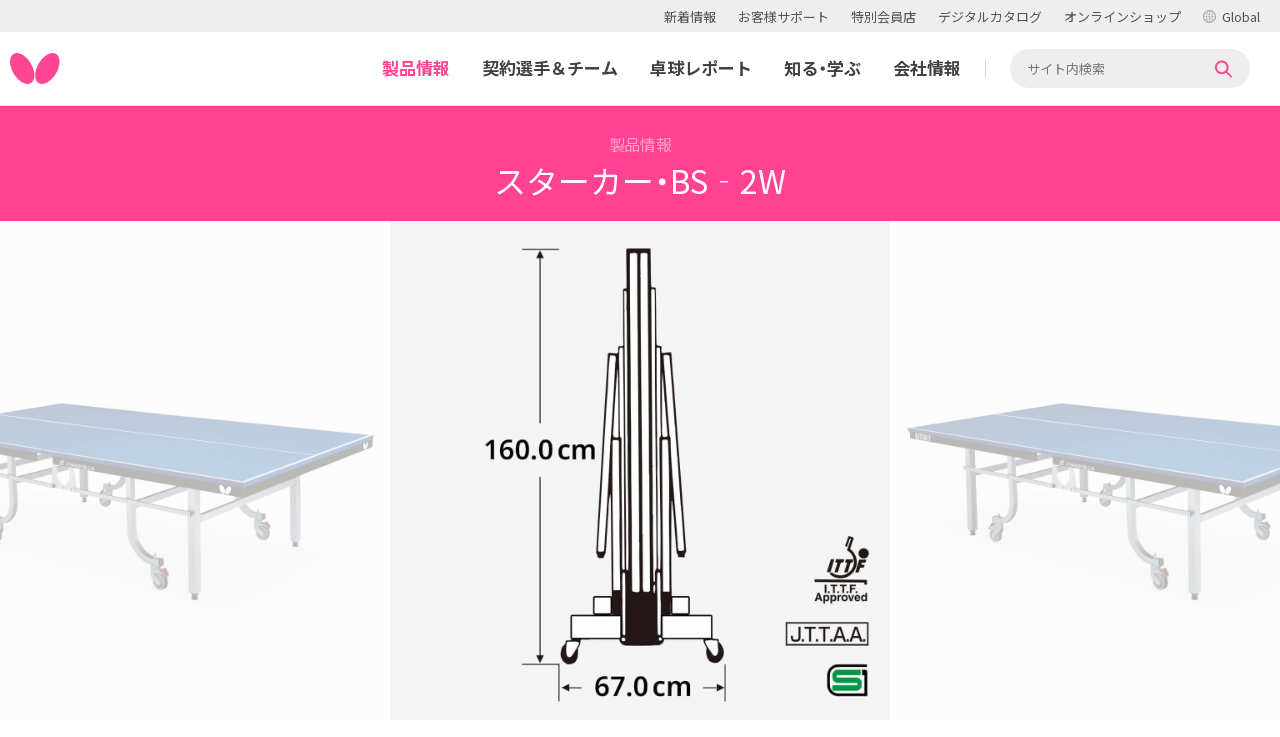

--- FILE ---
content_type: text/html
request_url: https://www.butterfly.co.jp/products/detail/95400.html
body_size: 56731
content:
<!DOCTYPE html>
<html lang="ja">
<head>
<meta charset="UTF-8">
<meta name="viewport" content="width=device-width, initial-scale=1.0">
<meta name="format-detection" content="telephone=no">
<meta name="robots" content="max-image-preview:large">
<meta name="description" content="『スターカー・BS‐2W』の製品詳細。バタフライは卓球選手を始め卓球を愛する皆様の為に、ラバーやラケットなど卓球用具の開発・製造・販売といった事業活動を行う卓球用品総合メーカー。">
<meta name="twitter:card" content="summary_large_image">
<meta property="og:title" content="スターカー・BS‐2W｜製品情報｜バタフライ卓球用品">
<meta property="og:image" content="https://www.butterfly.co.jp/products/item/95400.jpg">
<title>スターカー・BS‐2W｜製品情報｜バタフライ卓球用品</title>
<link rel="icon" href="/assets/images/favicon.ico">
<link rel="apple-touch-icon" href="/assets/images/home-icon.png">
<link rel="preconnect" href="https://fonts.googleapis.com">
<link rel="preconnect" href="https://fonts.gstatic.com" crossorigin>
<link rel="preconnect" href="https://cdn.jsdelivr.net" crossorigin>
<link rel="preload" as="style" fetchpriority="high" href="https://fonts.googleapis.com/css2?family=Noto+Sans+JP:wght@400;700&display=swap" onload="this.onload=null;this.rel='stylesheet'">
<link rel="preload" as="style" fetchpriority="low" href="https://cdn.jsdelivr.net/npm/yakuhanjp/dist/css/yakuhanjp.css" onload="this.onload=null;this.rel='stylesheet'">
<link rel="canonical" href="https://www.butterfly.co.jp/products/detail/95400.html">
<link rel="stylesheet" href="/assets/css/styles.min.css?ver=20251112161506">


<meta content="スターカー・BS‐2W｜製品情報｜バタフライ卓球用品" property="ranklet:entryTitle">
<meta content="https://www.butterfly.co.jp/products/item/95400.jpg.webp" property="ranklet:entryThumb">
<link rel="stylesheet" href="/assets/css/lightbox.css">
<link rel="stylesheet" href="https://unpkg.com/scroll-hint@latest/css/scroll-hint.css">
<!-- Google 構造化データ マークアップ支援ツールが生成した JSON-LD マークアップです。 -->
<script type="application/ld+json">
{
  "@context" : "http://schema.org",
  "@type" : "Product",
  "name" : "スターカー・BS‐2W",
  "image" : "https://www.butterfly.co.jp/products/item/95400.jpg",
  "description" : "",
  "url" : "https://www.butterfly.co.jp/products/detail/95400.html",
  "brand" : {
    "@type" : "Brand",
    "name" : "バタフライ"
  },
  "offers" : {
    "@type" : "Offer",
    "priceCurrency" : "JPY",
    "price" : "291500" 
  }
}
</script>

</head>
<body class="products">
<div id="wrapper">
<!-- Google Tag Manager -->
<script>(function(w,d,s,l,i){w[l]=w[l]||[];w[l].push({'gtm.start':
new Date().getTime(),event:'gtm.js'});var f=d.getElementsByTagName(s)[0],
j=d.createElement(s),dl=l!='dataLayer'?'&l='+l:'';j.async=true;j.src=
'https://www.googletagmanager.com/gtm.js?id='+i+dl;f.parentNode.insertBefore(j,f);
})(window,document,'script','dataLayer','GTM-KK5LQK');</script>
<!-- End Google Tag Manager -->
<!-- Google Tag Manager (noscript) -->
<noscript><iframe loading="lazy" width="0" height="0" src="https://www.googletagmanager.com/ns.html?id=GTM-KK5LQK" style="display:none;visibility:hidden"></iframe></noscript>
<!-- End Google Tag Manager (noscript) -->
<div id="fb-root"></div>
<script async defer crossorigin="anonymous" src="https://connect.facebook.net/ja_JP/sdk.js#xfbml=1&version=v22.0"></script>

<header class="re-header">
  <div class="re-header_site js-fixed-trigger">
    <ul class="re-header_site-list">
      <li><a class="re-header_site-link" href="/news/">新着情報</a></li>
      <li><a class="re-header_site-link" href="/support/">お客様サポート</a></li>
      <li><a class="re-header_site-link" href="/shop/">特別会員店</a></li>
      <li><a class="re-header_site-link" href="/catalog/">デジタルカタログ</a></li>
      <li><a class="re-header_site-link" href="https://www.butterfly.shop/" target="_blank">オンラインショップ</a></li>
      <li><a class="re-header_site-link -global" href="https://www.butterfly-global.com/" target="_blank">Global</a></li>
    </ul>
  </div>
  <div class="re-header-section js-fixed-header">
    <div class="re-header-inner">
      <div class="re-header-logo"><a href="/"><img src="/assets/images/common/header-logo.svg" alt="バタフライ卓球用品トップページ" loading="lazy" width="50" height="32"></a></div>
      <a href="https://www.butterfly.shop/" class="re-header-ec" target="_blank"><img width="80" loading="lazy" alt="バタフライ・オンラインショップ" src="/assets/images/common/header-ec.png" height="80"></a>
      <nav class="re-header-nav">
        <button type="button" id="js-re-spNav-trigger" class="re-header-menu">
          <span class="re-header-menu-line"></span>
        </button>
        <ul class="re-gnav">
          <li>
            <button type="button" class="re-gnav-link js-re-megaMenu-trigger" data-nav="products">製品情報</button>
            <div class="re-megaMenu js-re-megamenu">
              <div class="re-megaMenu-inner">
                <a class="re-megaMenu-title" href="/products/">製品情報<i class="icon-arrow-right"></i></a>
                <ul class="re-megaMenu_products">
                  <li><a class="re-megaMenu_products-link" href="/products/rubber/"><img alt="ラバー" height="32" loading="lazy" width="32" src="/assets/images/common/icon-rubbers.svg">ラバー</a></li>
                  <li><a class="re-megaMenu_products-link" href="/products/blade/"><img src="/assets/images/common/icon-blades.svg" height="32" alt="ラケット" width="32" loading="lazy">ラケット</a></li>
                  <li><a class="re-megaMenu_products-link" href="/products/shoes/"><img width="32" loading="lazy" height="32" alt="シューズ" src="/assets/images/common/icon-shoes.svg">シューズ</a></li>
                  <li><a class="re-megaMenu_products-link" href="/products/apparel/"><img loading="lazy" width="32" alt="アパレル" height="32" src="/assets/images/common/icon-apparel.svg">アパレル</a></li>
                  <li><a class="re-megaMenu_products-link" href="/products/bag_case/"><img height="32" alt="バッグ＆ケース" width="32" loading="lazy" src="/assets/images/common/icon-bags_cases.svg">バッグ＆ケース</a></li>
                  <li><a class="re-megaMenu_products-link" href="/products/ball/"><img height="32" alt="ボール" width="32" loading="lazy" src="/assets/images/common/icon-balls.svg">ボール</a></li>
                  <li><a class="re-megaMenu_products-link" href="/products/maintenance/"><img loading="lazy" width="32" alt="メンテナンス" height="32" src="/assets/images/common/icon-maintenance.svg">メンテナンス</a></li>
                  <li><a class="re-megaMenu_products-link" href="/products/table_equipment/"><img alt="卓球台＆備品" height="32" loading="lazy" width="32" src="/assets/images/common/icon-table.svg">卓球台＆備品</a></li>
                  <li><a class="re-megaMenu_products-link" href="/products/video_book/"><img src="/assets/images/common/icon-video_books.svg" width="32" loading="lazy" height="32" alt="ビデオ＆書籍">ビデオ＆書籍</a></li>
                </ul>
                <div class="re-megaMenu_buttons">
                  <a href="/products/" class="re-megaMenu_button">新製品一覧</a>
                  <a href="/product/" class="re-megaMenu_button">製品特設サイト</a>
                  <a href="/catalog/" class="re-megaMenu_button">デジタルカタログ</a>
                </div>
              </div>
            </div>
          </li>
          <li>
            <button type="button" class="re-gnav-link js-re-megaMenu-trigger" data-nav="players">契約選手＆チーム</button>
            <div class="re-megaMenu js-re-megamenu">
              <div class="re-megaMenu-inner">
                <a class="re-megaMenu-title" href="/players/">契約選手＆チーム<i class="icon-arrow-right"></i></a>
                <ul class="re-megaMenu-list">
                  <li><a class="re-megaMenu-link" href="/players/#advisory">アドバイザリースタッフ</a></li>
                  <li><a class="re-megaMenu-link" href="/players/#national">ナショナルチーム</a></li>
                  <li><a class="re-megaMenu-link" href="/players/#club">クラブチーム</a></li>
                  <li><a class="re-megaMenu-link" href="/players/#league">大会・リーグ</a></li>
                  <li><a class="re-megaMenu-link" href="/players/#contract">契約卓球場</a></li>
                  <li><a class="re-megaMenu-link" href="/players/#leader">指導者ほか</a></li>
                  <li><a class="re-megaMenu-link" href="/players/#hero">ヒーロー</a></li>
                </ul>
                <ul class="re-megaMenu-list -not-grid">
                  <li><a class="re-megaMenu-link" href="/players/about.html">アドバイザリースタッフとは</a></li>
                </ul>
              </div>
            </div>
          </li>
          <li><a class="re-gnav-link" data-nav="takurepo" href="/takurepo/">卓球レポート</a></li>
          <li>
            <button type="button" class="re-gnav-link js-re-megaMenu-trigger" data-nav="learning">知る・学ぶ</button>
            <div class="re-megaMenu js-re-megamenu">
              <div class="re-magaMenu-learning">
                <div class="re-magaMenu-learning-col">
                  <a class="re-megaMenu-title" href="/learning/">これから始める方<i class="icon-arrow-right"></i></a>
                  <ul class="re-megaMenu-rowList">
                    <li><a class="re-megaMenu-link" href="/learning/beginners/">卓球初心者ガイド</a></li>
                    <li><a class="re-megaMenu-link" href="/learning/combination/">ラケット＆ラバーおすすめ組み合わせ</a></li>
                    <li><a class="re-megaMenu-link" href="/learning/introduction/">中学生向け卓球入門冊子</a></li>
                    <li><a class="re-megaMenu-link" href="/takurepo/tech/">卓球レポート 技術・戦術</a></li>
                  </ul>
                </div>
                <div class="re-magaMenu-learning-col">
                  <a class="re-megaMenu-title" href="/story/">ストーリー<i class="icon-arrow-right"></i></a>
                  <div class="re-megaMenu-listWrap">
                    <div class="re-megaMenu-listRow">
                      <p class="re-megaMenu-label">バタフライブランド</p>
                      <ul class="re-megaMenu-rowList">
                        <li><a class="re-megaMenu-link" href="/story/_wood-use/">木材の有効活用への取り組み</a></li>  
                        <li><a class="re-megaMenu-link" href="/story/tbe50/">ヨーロッパ市場におけるバタフライの成長</a></li>
                        <li><a class="re-megaMenu-link" href="/story/dohjo/">白球の聖地</a></li>
                        <li><a class="re-megaMenu-link" href="/story/history_of_products/">バタフライの用具の歴史</a></li>
                        <li><a class="re-megaMenu-link" href="/story/hikosuke100th/">田舛彦介 生誕100年</a></li>
                        <li><a class="re-megaMenu-link" href="/story/historical_records/">史料コーナー</a></li>
                      </ul>
                    </div>
                    <div class="re-megaMenu-listRow">
                      <p class="re-megaMenu-label">テクノロジー</p>
                      <ul class="re-megaMenu-rowList">
                        <li><a class="re-megaMenu-link" href="/story/butterfly_technology/">まだ誰も見たことのない卓球の世界を</a></li>
                        <li><a class="re-megaMenu-link" href="/story/blade_quality/">ラケットに宿る「不変」と「革新」</a></li>
                        <li><a class="re-megaMenu-link" href="/story/alc/">『アリレート カーボン』の真価</a></li>
                        <li><a class="re-megaMenu-link" href="/story/rozena/">『ロゼナ』強くなるためのラバー</a></li>
                      </ul>
                    </div>
                    <div class="re-megaMenu-listRow">
                      <p class="re-megaMenu-label">選手と製品</p>
                      <ul class="re-megaMenu-rowList">
                        <li><a class="re-megaMenu-link" href="/story/mizutani_20th/">志を共にして 水谷隼契約20周年</a></li>
                        <li><a class="re-megaMenu-link" href="/story/boll-timo/">ティモとの物語は続く</a></li>
                        <li><a class="re-megaMenu-link" href="/story/harimoto_blade/">張本ラケットプロジェクト</a></li>
                        <li><a class="re-megaMenu-link" href="/story/mizutani-jun/">水谷隼の用具のこだわり</a></li>
                        <li><a class="re-megaMenu-link" href="/story/front_runner/">フロントランナー</a></li>
                      </ul>
                    </div>
                  </div>
                </div>
              </div>
            </div>
          </li>
          <li>
            <button type="button" class="re-gnav-link js-re-megaMenu-trigger" data-nav="about">会社情報</button>
            <div class="re-megaMenu js-re-megamenu">
              <div class="re-megaMenu-inner">
                <a class="re-megaMenu-title" href="/about/">会社情報<i class="icon-arrow-right"></i></a>
                <ul class="re-megaMenu-list">
                  <li><a class="re-megaMenu-link" href="/about/butterfly/">バタフライについて</a></li>
                  <li><a class="re-megaMenu-link" href="/about/message/">トップメッセージ</a></li>
                  <li><a class="re-megaMenu-link" href="/about/company/">会社概要</a></li>
                  <li><a class="re-megaMenu-link" href="/about/history/">タマスの歴史</a></li>
                  <li><a class="re-megaMenu-link" href="/about/dissemination/">卓球の普及活動</a></li>
                  <li><a class="re-megaMenu-link" href="/about/global/">グローバル展開</a></li>
                </ul>
                <div class="re-megaMenu-linkWrap">
                  <a class="re-megaMenu-title" href="/recruit/">採用サイト<i class="icon-arrow-right"></i></a>
                  <a class="re-megaMenu-title" href="/csr/">CSRサイト<i class="icon-arrow-right"></i></a>
                </div>
              </div>
            </div>
          </li>
        </ul>
      </nav>
      <nav id="js-re-spNav" class="re-spNav">
        <div class="re-gnav-search">
          <div id="js-re-headerSearch" class="re-search-box">
            <div class="mt-site-search-container"><div id="mt-site-search" class="mt-site-search" data-fields="keywords" data-language="ja_JP" data-entry-jsons="https://search-1578358284-15311.movabletype.io/5e13e1ed81a3985e5fb7db84/entry.json" data-form-action="/search/" data-no-site-fetch="1" data-search-id="5e13e1ed81a3985e5fb7db84" data-search-placeholder="サイト内検索" data-search-result-container="s-result" data-search-result-count="100" data-site-id="21752" data-spell-correction-suggestion="1" data-storage-id="5e13e1ed81a3985e5fb7db84"></div>
            <script src="https://site-search.movabletype.net/v1/assets/21752/js/search.js" id="mt-site-search-script" async defer></script></div>
          </div>
        </div>
        <ul class="re-spNav_list">
          <li class="re-spNav_item">
            <details class="re-spNav_accordion">
              <summary>製品情報</summary>
              <div class="re-spNav_accordion-item">
                <a class="re-spNav_accordion-title" href="/products/">製品情報<i class="icon-arrow-right"></i></a>
                <ul class="re-spNav_products">
                  <li><a class="re-spNav_products-link" href="/products/rubber/"><img src="/assets/images/common/icon-rubbers.svg" width="30" loading="lazy" height="30" alt="ラバー">ラバー</a></li>
                  <li><a class="re-spNav_products-link" href="/products/blade/"><img alt="ラケット" height="30" loading="lazy" width="30" src="/assets/images/common/icon-blades.svg">ラケット</a></li>
                  <li><a class="re-spNav_products-link" href="/products/shoes/"><img src="/assets/images/common/icon-shoes.svg" height="30" alt="シューズ" width="30" loading="lazy">シューズ</a></li>
                  <li><a class="re-spNav_products-link" href="/products/apparel/"><img height="30" alt="アパレル" width="30" loading="lazy" src="/assets/images/common/icon-apparel.svg">アパレル</a></li>
                  <li><a class="re-spNav_products-link" href="/products/bag_case/"><img loading="lazy" width="30" alt="バッグ＆ケース" height="30" src="/assets/images/common/icon-bags_cases.svg">バッグ＆ケース</a></li>
                  <li><a class="re-spNav_products-link" href="/products/ball/"><img height="30" alt="ボール" width="30" loading="lazy" src="/assets/images/common/icon-balls.svg">ボール</a></li>
                  <li><a class="re-spNav_products-link" href="/products/maintenance/"><img src="/assets/images/common/icon-maintenance.svg" loading="lazy" width="30" alt="メンテナンス" height="30">メンテナンス</a></li>
                  <li><a class="re-spNav_products-link" href="/products/table_equipment/"><img height="30" alt="卓球台＆備品" width="30" loading="lazy" src="/assets/images/common/icon-table.svg">卓球台＆備品</a></li>
                  <li><a class="re-spNav_products-link" href="/products/video_book/"><img loading="lazy" width="30" alt="ビデオ＆書籍" height="30" src="/assets/images/common/icon-video_books.svg">ビデオ＆書籍</a></li>
                </ul>
                <div class="re-spNav_buttons">
                  <a href="/products/" class="re-spNav_button">新製品一覧を見る</a>
                  <a href="/product/" class="re-spNav_button">製品特設サイト<br>一覧を見る</a>
                  <a href="/catalog/" class="re-spNav_button">デジタルカタログ</a>
                </div>
              </div>
            </details>
          </li>
          <li class="re-spNav_item">
            <details class="re-spNav_accordion">
              <summary>契約選手＆チーム</summary>
              <div class="re-spNav_accordion-item">
                <a class="re-spNav_accordion-title" href="/players/">契約選手＆チーム<i class="icon-arrow-right"></i></a>
                <ul class="re-spNav_accordion-list">
                  <li><a class="re-seNav_arrodion-link" href="/players/#advisory">アドバイザリースタッフ</a></li>
                  <li><a class="re-seNav_arrodion-link" href="/players/#national">ナショナルチーム</a></li>
                  <li><a class="re-seNav_arrodion-link" href="/players/#club">クラブチーム</a></li>
                  <li><a class="re-seNav_arrodion-link" href="/players/#league">大会・リーグ</a></li>
                  <li><a class="re-seNav_arrodion-link" href="/players/#contract">契約卓球場</a></li>
                  <li><a class="re-seNav_arrodion-link" href="/players/#leader">指導者ほか</a></li>
                  <li><a class="re-seNav_arrodion-link" href="/players/#hero">ヒーロー</a></li>
                </ul>
                <ul class="re-spNav_accordion-list">
                  <li><a class="re-seNav_arrodion-link" href="/players/about.html">アドバイザリースタッフとは</a></li>
                </ul>
              </div>
            </details>
          </li>
          <li class="re-spNav_item"><a class="re-spNav_link" href="/takurepo/">卓球レポート</a></li>
          <li class="re-spNav_item">
            <details class="re-spNav_accordion">
              <summary>知る・学ぶ</summary>
              <div class="re-spNav_accordion-item">
                <a class="re-spNav_accordion-title" href="/learning/">これから始める方<i class="icon-arrow-right"></i></a>
                <ul class="re-spNav_accordion-list">
                  <li><a class="re-seNav_arrodion-link" href="/learning/beginners/">卓球初心者ガイド</a></li>
                  <li><a class="re-seNav_arrodion-link" href="/learning/combination/">ラケット＆ラバーおすすめ組み合わせ</a></li>
                  <li><a class="re-seNav_arrodion-link" href="/learning/introduction/">中学生向け卓球入門冊子</a></li>
                  <li><a class="re-seNav_arrodion-link" href="/takurepo/tech/">卓球レポート 技術・戦術</a></li>
                </ul>
                <a class="re-spNav_accordion-title" href="/story/">ストーリー<i class="icon-arrow-right"></i></a>
                <p class="re-spNav_accordion-label">バタフライブランド</p>
                <ul class="re-spNav_accordion-list">
                  <li><a class="re-seNav_arrodion-link" href="/story/_wood-use/">木材の有効活用への取り組み</a></li> 
                  <li><a class="re-seNav_arrodion-link" href="/story/tbe50/">ヨーロッパ市場におけるバタフライの成長</a></li>
                  <li><a class="re-seNav_arrodion-link" href="/story/dohjo/">白球の聖地</a></li>
                  <li><a class="re-seNav_arrodion-link" href="/story/history_of_products/">バタフライの用具の歴史</a></li>
                  <li><a class="re-seNav_arrodion-link" href="/story/hikosuke100th/">田舛彦介 生誕100年</a></li>
                  <li><a class="re-seNav_arrodion-link" href="/story/historical_records/">史料コーナー</a></li>
                </ul>
                <p class="re-spNav_accordion-label">テクノロジー</p>
                <ul class="re-spNav_accordion-list">
                  <li><a class="re-seNav_arrodion-link" href="/story/butterfly_technology/">まだ誰も見たことのない卓球の世界を</a></li>
                  <li><a class="re-seNav_arrodion-link" href="/story/blade_quality/">ラケットに宿る「不変」と「革新」</a></li>
                  <li><a class="re-seNav_arrodion-link" href="/story/alc/">『アリレート カーボン』の真価</a></li>
                  <li><a class="re-seNav_arrodion-link" href="/story/rozena/">『ロゼナ』強くなるためのラバー</a></li>
                </ul>
                <p class="re-spNav_accordion-label">選手と製品</p>
                <ul class="re-spNav_accordion-list">
                  <li><a class="re-seNav_arrodion-link" href="/story/mizutani_20th/">志を共にして 水谷隼契約20周年</a></li>
                  <li><a class="re-seNav_arrodion-link" href="/story/boll-timo/">ティモとの物語は続く</a></li>
                  <li><a class="re-seNav_arrodion-link" href="/story/harimoto_blade/">張本ラケットプロジェクト</a></li>
                  <li><a class="re-seNav_arrodion-link" href="/story/mizutani-jun/">水谷隼の用具のこだわり</a></li>
                  <li><a class="re-seNav_arrodion-link" href="/story/front_runner/">フロントランナー</a></li>
                </ul>
              </div>
            </details>
          </li>
          <li class="re-spNav_item">
            <details class="re-spNav_accordion">
              <summary>会社情報</summary>
              <div class="re-spNav_accordion-item">
                <a class="re-spNav_accordion-title" href="/about/">会社情報<i class="icon-arrow-right"></i></a>
                <ul class="re-spNav_accordion-list">
                  <li><a class="re-seNav_arrodion-link" href="/about/butterfly/">バタフライについて</a></li>
                  <li><a class="re-seNav_arrodion-link" href="/about/message/">トップメッセージ</a></li>
                  <li><a class="re-seNav_arrodion-link" href="/about/company/">会社概要</a></li>
                  <li><a class="re-seNav_arrodion-link" href="/about/history/">タマスの歴史</a></li>
                  <li><a class="re-seNav_arrodion-link" href="/about/dissemination/">卓球の普及活動</a></li>
                  <li><a class="re-seNav_arrodion-link" href="/about/global/">グローバル展開</a></li>
                </ul>
                <a class="re-spNav_accordion-title" href="/recruit/">採用サイト<i class="icon-arrow-right"></i></a>
                <a class="re-spNav_accordion-title" href="/csr/">CSRサイト<i class="icon-arrow-right"></i></a>
              </div>
            </details>
          </li>
        </ul>
        <ul class="re-spNav_site">
          <li><a class="re-spNav_site-link" href="/news/">新着情報</a></li>
          <li><a class="re-spNav_site-link" href="/support/">お客様サポート</a></li>
          <li><a class="re-spNav_site-link" href="/shop/">特別会員店</a></li>
          <li><a class="re-spNav_site-link" href="/catalog/">デジタルカタログ</a></li>
          <li><a class="re-spNav_site-link" href="https://www.butterfly.shop/" target="_blank">オンラインショップ</a></li>
          <li><a class="re-spNav_site-link -global" href="https://www.butterfly-global.com/" target="_blank">Global</a></li>
        </ul>
        <button type="button" id="js-re-spNav-close" class="re-spNav_close"><i class="icon-close"></i> 閉じる</button>
      </nav>
    </div>
  </div>
</header>

<div class="pageHeader">
  <div class="pageHeader_inner">
    <div class="pageHeader_label">製品情報</div>
    <h1 class="pageHeader_ttl u-txtWhite">スターカー・BS‐2W</h1>
  </div>
</div>

<!-- メイン画像 -->
<div id="mainSlider" class="mainSlider">

<div class="mainSlider_item-detail"><a href="/products/item/95400_01.jpg" rel="lightbox"><img src="/products/item/95400_01.jpg" width="500" height="500" decoding="auto" loading="eager"></a></div>


<div class="mainSlider_item-detail"><a href="/products/item/95400_02.jpg" rel="lightbox"><img src="/products/item/95400_02.jpg" width="500" height="500" decoding="auto" loading="lazy"></a></div>




















</div>
<!-- // メイン画像 -->

<main id="main" class="l-main">
<div class="productDetail">

<section class="l-sec productDetail_sec">
  <div class="l-inner">



<!-- ///////////////////////// -->
<!--    START テーブルエリア     -->
<!-- ///////////////////////// -->

<!-- 共通01 -->
<div class="table-twin">
  <div class="table-twin_01">
    <table class="table table-2col">
      <tr>
        <th>商品名</th>
        <td>スターカー・BS‐2W</td>
      </tr>
      <tr>
        <th>価格</th>
        <td>291,500円（税込）</td>
      </tr>
      
      <tr>
        <th>品番</th>
        <td>95400</td>
      </tr>
<!-- // 共通01 -->

<!--  ///// START ラバー ///// -->

<!--  ///// END ラバー ///// -->

<!--  ///// START ラケット ///// -->

<!--  ///// END ラケット ///// -->
    

<!--  ///// START シューズ ///// -->

<!--  ///// END シューズ ///// -->


<!--  ///// START アパレル ///// -->

<!--  ///// END アパレル ///// -->


<!--  ///// START バッグ&ケース ///// -->

<!--  ///// END バッグ&ケース ///// -->


<!--  ///// START ボール ///// -->

<!--  ///// END ボール ///// -->


<!--  ///// START メンテナンス ///// -->

<!--  ///// END メンテナンス ///// -->

<!--  ///// START 卓球台&備品 ///// -->

      <tr>
        <th>タイプ</th>
        <td>一体内折式、身障者［車いす］対応型 ※SGマーク付き、※ITTF公認、※JTTA公認</td>
      </tr>
      <tr>
        <th>カラー</th>
        <td>ブルー（177）</td>
      </tr>
      <tr>
        <th>サイズ</th>
        <td>収納時＝高さ160.0cm、幅152.5×67.0cm</td>
      </tr>
      
      
      
      <tr>
        <th>天板</th>
        <td>CFB化粧張パーティクルコア（25mm）</td>
      </tr>
      <tr>
        <th>縁厚</th>
        <td>75mm（天板含む）</td>
      </tr>
    </table>
  </div>
  <div class="table-twin_02">
    <table class="table table-2col mb-sm">
      <tr>
        <th>脚部</th>
        <td>スチール脚大型キャスター付き（ダブルストッパー付き）、キャスター径＝100mm、脚幅＝50×50mm</td>
      </tr>
      <tr>
        <th>重量</th>
        <td>125kg</td>
      </tr>
      
      
      
      
      

<!--  ///// END 卓球台&備品 ///// -->

<!--  ///// START ビデオ&書籍 ///// -->

<!--  ///// END ビデオ&書籍 ///// -->

<!-- 共通02 -->
      <tr>
        <th>原産国</th>
        <td>日本</td>
      </tr>
    </table>
    
    <div class="u-fzSmall entry"><p>※ 卓球台の荷下ろしのときは、4人以上の大人の方で行ってください。当社で補助者を手配する場合は別途料金がかかりますので、お問い合わせください<br>※設置や収納は大人の方が2人以上で行ってください<br>※ 卓球台を設置するときは、卓球台裏面の取扱説明書や注意事項をご確認の上、十分に注意してお取り扱いください<br>※バタフライの卓球台はすべて国際公式規格サイズです</p></div>
    
  </div>
</div>
<!-- 共通02 -->
  </div><!-- /.l-inner -->
</section><!-- /.l-sec -->
<!-- ///////////////////////// -->
<!--    END テーブルエリア       -->
<!-- ///////////////////////// -->


<!-- ///////////////////////// -->
<!--    START 仕上り寸法表（単位：cm）    -->
<!-- ///////////////////////// -->

<!-- ///////////////////////// -->
<!--    END 仕上り寸法表（単位：cm）      -->
<!-- ///////////////////////// -->


<!-- ///////////////////////// -->
<!--    START 動画エリア      -->
<!-- ///////////////////////// -->

<section class="l-sec productDetail_sec">
  <div class="l-inner">
    <div class="movie">
      <iframe width="560" height="315" src="https://www.youtube.com/embed/-PFAxY3eFCA?rel=0" loading="lazy" frameborder="0" allowfullscreen></iframe>
    </div>
  </div><!-- /.l-inner -->
</section><!-- /.l-sec -->

<!-- ///////////////////////// -->
<!--    END 動画エリア      -->
<!-- ///////////////////////// -->


<!-- ///////////////////////// -->
<!--    START 特設サイトバナー    -->
<!-- ///////////////////////// -->

<!-- ///////////////////////// -->
<!-- 　   END 特設サイトバナー    -->
<!-- ///////////////////////// -->


<!-- ///////////////////////// -->
<!-- 　    START 使用選手        -->
<!-- ///////////////////////// -->

<!-- ///////////////////////// -->
<!-- 　    END 使用選手          -->
<!-- ///////////////////////// -->


<!-- ///////////////////////// -->
<!-- 　  START 導線エリア        -->
<!-- ///////////////////////// -->
<aside class="l-sec-lv2">
  <div class="l-inner">
    <div class="grid-btn is-2col">
      <a href="/shop/" class="btn btn-fill">特別会員店を調べる</a>
      
    </div>

    <ul class="snsBtn">
      <li class="snsBtn_item snsBtn-tw">
        <a href="https://twitter.com/share" class="twitter-share-button" data-url="" data-text="" data-show-count="false">ツイート</a><script async src="https://platform.twitter.com/widgets.js" charset="utf-8"></script>
      </li>
      <li class="snsBtn_item snsBtn-fb">
        <div class="fb-share-button" data-href="https://www.butterfly.co.jp/products/detail/95400.html" data-layout="button_count" data-size="small"><a target="_blank" href="https://www.facebook.com/sharer/sharer.php?u=https://www.butterfly.co.jp/products/detail/95400.html%2F&amp;src=sdkpreparse" class="fb-xfbml-parse-ignore">シェア</a></div>
      </li>
      <li class="snsBtn_item snsBtn-line">
        <div class="line-it-button" style="display: none;" data-type="share-a" data-lang="ja"></div>
        <script src="https://scdn.line-apps.com/n/line_it/thirdparty/loader.min.js" async="async" defer="defer"></script>
      </li>
    </ul>

  </div><!-- /.l-inner -->
</aside><!-- /.l-sec -->
<!-- ///////////////////////// -->
<!-- 　    END 導線エリア        -->
<!-- ///////////////////////// -->

<section class="l-sec-lv2 bg-gray">
<div class="l-inner">













<div class="l-grid grid-xs-1col grid-md-3col ta-center">
  <div class="l-grid_col col-xs-12 col-md-4">
    <a href="/products/table_equipment/transport.html" class="bnr bnr-arrow bnr-white bnr-center">
      <div class="bnr_txt"><span class="bnr_txt-strong">卓球台・大型商品の輸送</span>について</div>
    </a>
  </div>
  <div class="l-grid_col col-xs-12 col-md-4">
    <a href="/products/table_equipment/sg_mark.html" class="bnr bnr-arrow bnr-white bnr-center">
      <div class="bnr_txt"><span class="bnr_txt-strong">SGマーク</span>について</div>
    </a>
  </div>
  <div class="l-grid_col col-xs-12 col-md-4">
    <a href="/products/table_equipment/twoway.html" class="bnr bnr-arrow bnr-white bnr-center">
      <div class="bnr_txt"><span class="bnr_txt-strong"> 『ツーウェイ･サポートセット･イージー』のご使用方法</span>について</div>
    </a>
  </div>
</div>



</div><!-- // .l-inner -->
</section><!-- // .l-sec -->


<a href="javaScript: void(0)" class="spCateNav_trg js-spCateNav-trg">製品カテゴリ一覧</a>

<nav class="spCateNav">

  <div class="spCateNav_cnt js-spCateNav-cnt js-tab">

    <div class="spCateNav-parent">
      <ul>


        <li class="spCateNav-parent_item js-tab-trg" data-target="#spCate-rubber">ラバー</li>

        <li class="spCateNav-parent_item js-tab-trg" data-target="#spCate-blade">ラケット</li>

        <li class="spCateNav-parent_item js-tab-trg" data-target="#spCate-shoes">シューズ</li>

        <li class="spCateNav-parent_item js-tab-trg" data-target="#spCate-apparel">アパレル</li>

        <li class="spCateNav-parent_item js-tab-trg" data-target="#spCate-bag_case">バッグ&ケース</li>

        <li class="spCateNav-parent_item js-tab-trg" data-target="#spCate-ball">ボール</li>

        <li class="spCateNav-parent_item js-tab-trg" data-target="#spCate-maintenance">メンテナンス</li>

        <li class="spCateNav-parent_item js-tab-trg is-current" data-target="#spCate-table_equipment">卓球台&備品</li>

        <li class="spCateNav-parent_item js-tab-trg" data-target="#spCate-video_book">ビデオ＆書籍</li>


      </ul>
    </div>

    <div class="spCateNav-children">


<ul id="spCate-rubber" class="js-tab-cnt tab_contents">
    <li><a href="/products/rubber/" class="spCateNav-children_item">すべてのラバー</a></li>



    
      <li><a href="/products/rubber/spring_sponge_x/" class="spCateNav-children_item">スプリング スポンジX</a></li>
    
  


    
      <li><a href="/products/rubber/spring_sponge/" class="spCateNav-children_item">スプリング スポンジ</a></li>
    
  


    
      <li><a href="/products/rubber/high_tension/" class="spCateNav-children_item">ハイテンション</a></li>
    
  



    <li>
      <a href="/products/rubber/all_in/" class="spCateNav-children_item">すべての裏ラバー</a>
      <ul class="spCateNav-children_2nd">
      
        
          <li><a href="/products/rubber/all_in/high_tension_in/" class="spCateNav-children_item">ハイテンション裏ラバー</a></li>
        
      
        
          <li><a href="/products/rubber/all_in/in/" class="spCateNav-children_item">裏ラバー</a></li>
        
      
        
          <li><a href="/products/rubber/all_in/tackiness_in/" class="spCateNav-children_item">粘着性裏ラバー</a></li>
        
      
        
          <li><a href="/products/rubber/all_in/tackiness_high_tension_in/" class="spCateNav-children_item">粘着性ハイテンション裏ラバー</a></li>
        
      
      </ul>
    </li>
  



    <li>
      <a href="/products/rubber/all_out/" class="spCateNav-children_item">すべての表ラバー</a>
      <ul class="spCateNav-children_2nd">
      
        
          <li><a href="/products/rubber/all_out/high_tension_out/" class="spCateNav-children_item">ハイテンション表ラバー</a></li>
        
      
        
          <li><a href="/products/rubber/all_out/out/" class="spCateNav-children_item">表ラバー</a></li>
        
      
        
          <li><a href="/products/rubber/all_out/large_high_tension/" class="spCateNav-children_item">ラージ用ハイテンション表ラバー</a></li>
        
      
        
          <li><a href="/products/rubber/all_out/large/" class="spCateNav-children_item">ラージ用ラバー</a></li>
        
      
        
          <li><a href="/products/rubber/all_out/out_ox/" class="spCateNav-children_item">表ラバー（一枚）</a></li>
        
      
      </ul>
    </li>
  



    <li>
      <a href="/products/rubber/all_long/" class="spCateNav-children_item">すべてのツブ高ラバー</a>
      <ul class="spCateNav-children_2nd">
      
        
      
        
          <li><a href="/products/rubber/all_long/long/" class="spCateNav-children_item">ツブ高ラバー</a></li>
        
      
        
          <li><a href="/products/rubber/all_long/long_ox/" class="spCateNav-children_item">ツブ高ラバー（一枚）</a></li>
        
      
      </ul>
    </li>
  


    
      <li><a href="/products/rubber/anti/" class="spCateNav-children_item">アンチラバー</a></li>
    
  

</ul>

<ul id="spCate-blade" class="js-tab-cnt tab_contents">
    <li><a href="/products/blade/" class="spCateNav-children_item">すべてのラケット</a></li>



    
      <li><a href="/products/blade/player_models/" class="spCateNav-children_item">契約選手モデル</a></li>
    
  


    
      <li><a href="/products/blade/inner_fiber/" class="spCateNav-children_item">インナーファイバー&reg;</a></li>
    
  



    <li>
      <a href="/products/blade/material/" class="spCateNav-children_item">特殊素材搭載モデル</a>
      <ul class="spCateNav-children_2nd">
      
        
          <li><a href="/products/blade/material/super_alc/" class="spCateNav-children_item">スーパー アリレート カーボン</a></li>
        
      
        
          <li><a href="/products/blade/material/cnf/" class="spCateNav-children_item">セルロースナノファイバー</a></li>
        
      
        
          <li><a href="/products/blade/material/super_zlc/" class="spCateNav-children_item">スーパーZLカーボン</a></li>
        
      
        
          <li><a href="/products/blade/material/zlc/" class="spCateNav-children_item">ZLカーボン</a></li>
        
      
        
          <li><a href="/products/blade/material/zlf/" class="spCateNav-children_item">ZLファイバー</a></li>
        
      
        
          <li><a href="/products/blade/material/alc/" class="spCateNav-children_item">アリレート カーボン</a></li>
        
      
        
          <li><a href="/products/blade/material/t5000/" class="spCateNav-children_item">カーボン</a></li>
        
      
        
          <li><a href="/products/blade/material/ca/" class="spCateNav-children_item">CAファイバー</a></li>
        
      
      </ul>
    </li>
  



    <li>
      <a href="/products/blade/shake/" class="spCateNav-children_item">シェークハンド</a>
      <ul class="spCateNav-children_2nd">
      
        
          <li><a href="/products/blade/shake/offence_shake/" class="spCateNav-children_item">攻撃用シェーク</a></li>
        
      
        
          <li><a href="/products/blade/shake/defense_shake/" class="spCateNav-children_item">守備用シェーク</a></li>
        
      
        
          <li><a href="/products/blade/shake/plywood_shake/" class="spCateNav-children_item">合板シェーク</a></li>
        
      
        
          <li><a href="/products/blade/shake/material_shake/" class="spCateNav-children_item">特殊素材シェーク</a></li>
        
      
      </ul>
    </li>
  



    <li>
      <a href="/products/blade/pen/" class="spCateNav-children_item">ペンホルダー</a>
      <ul class="spCateNav-children_2nd">
      
        
          <li><a href="/products/blade/pen/japanese_pen/" class="spCateNav-children_item">日本式ペン</a></li>
        
      
        
          <li><a href="/products/blade/pen/chinese_pen/" class="spCateNav-children_item">中国式ペン</a></li>
        
      
        
          <li><a href="/products/blade/pen/reversal_pen/" class="spCateNav-children_item">反転用ペン</a></li>
        
      
        
          <li><a href="/products/blade/pen/one_plywood_pen/" class="spCateNav-children_item">単板ペン</a></li>
        
      
        
          <li><a href="/products/blade/pen/plywood_pen/" class="spCateNav-children_item">合板ペン</a></li>
        
      
        
          <li><a href="/products/blade/pen/material_pen/" class="spCateNav-children_item">特殊素材ペン</a></li>
        
      
      </ul>
    </li>
  


    
      <li><a href="/products/blade/complete/" class="spCateNav-children_item">ラバーばりラケット</a></li>
    
  


    
      <li><a href="/products/blade/blade_other/" class="spCateNav-children_item">その他ラケット</a></li>
    
  

</ul>

<ul id="spCate-shoes" class="js-tab-cnt tab_contents">
    <li><a href="/products/shoes/" class="spCateNav-children_item">すべてのシューズ</a></li>



    
      <li><a href="/products/shoes/shoes_base/" class="spCateNav-children_item">シューズ本体</a></li>
    
  


    
      <li><a href="/products/shoes/foot_accessory/" class="spCateNav-children_item">フットアクセサリ</a></li>
    
  

</ul>

<ul id="spCate-apparel" class="js-tab-cnt tab_contents">
    <li><a href="/products/apparel/" class="spCateNav-children_item">すべてのアパレル</a></li>



    
      <li><a href="/products/apparel/game_shirt/" class="spCateNav-children_item">ゲームシャツ</a></li>
    
  


    
      <li><a href="/products/apparel/game_pants/" class="spCateNav-children_item">ゲームパンツ</a></li>
    
  


    
      <li><a href="/products/apparel/t-shirt/" class="spCateNav-children_item">Tシャツ</a></li>
    
  


    
      <li><a href="/products/apparel/training/" class="spCateNav-children_item">トレーニング</a></li>
    
  


    
      <li><a href="/products/apparel/socks/" class="spCateNav-children_item">ソックス</a></li>
    
  


    
      <li><a href="/products/apparel/towel_accessory/" class="spCateNav-children_item">タオル・アクセサリ</a></li>
    
  


    
  

</ul>

<ul id="spCate-bag_case" class="js-tab-cnt tab_contents">
    <li><a href="/products/bag_case/" class="spCateNav-children_item">すべてのバッグ&ケース</a></li>



    
      <li><a href="/products/bag_case/bag/" class="spCateNav-children_item">バッグ</a></li>
    
  


    
      <li><a href="/products/bag_case/case/" class="spCateNav-children_item">ラケットケース</a></li>
    
  


    
      <li><a href="/products/bag_case/bag_case_others/" class="spCateNav-children_item">その他バック&ケース</a></li>
    
  

</ul>

<ul id="spCate-ball" class="js-tab-cnt tab_contents">
    <li><a href="/products/ball/" class="spCateNav-children_item">すべてのボール</a></li>



    
      <li><a href="/products/ball/ball_base/" class="spCateNav-children_item">ボール本体</a></li>
    
  


    
      <li><a href="/products/ball/ball_accessory/" class="spCateNav-children_item">ボールアクセサリ</a></li>
    
  

</ul>

<ul id="spCate-maintenance" class="js-tab-cnt tab_contents">
    <li><a href="/products/maintenance/" class="spCateNav-children_item">すべてのメンテナンス</a></li>



    
      <li><a href="/products/maintenance/glue/" class="spCateNav-children_item">接着剤・接着シート</a></li>
    
  


    
      <li><a href="/products/maintenance/rubber_care/" class="spCateNav-children_item">ラバーメンテナンス</a></li>
    
  


    
      <li><a href="/products/maintenance/sidetape/" class="spCateNav-children_item">サイドテープ</a></li>
    
  


    
      <li><a href="/products/maintenance/blade_care/" class="spCateNav-children_item">ラケットメンテナンス</a></li>
    
  

</ul>

<ul id="spCate-table_equipment" class="js-tab-cnt tab_contents is-active">
    <li><a href="/products/table_equipment/" class="spCateNav-children_item">すべての卓球台&備品</a></li>



    
      <li><a href="/products/table_equipment/table/" class="spCateNav-children_item">卓球台</a></li>
    
  


    
      <li><a href="/products/table_equipment/ball_equipment/" class="spCateNav-children_item">ボール備品</a></li>
    
  


    
      <li><a href="/products/table_equipment/counter/" class="spCateNav-children_item">カウンター</a></li>
    
  


    
      <li><a href="/products/table_equipment/equipment/" class="spCateNav-children_item">卓球台備品</a></li>
    
  


    
      <li><a href="/products/table_equipment/net_support/" class="spCateNav-children_item">ネット・サポート</a></li>
    
  


    
      <li><a href="/products/table_equipment/fence/" class="spCateNav-children_item">フェンス</a></li>
    
  


    
      <li><a href="/products/table_equipment/robot/" class="spCateNav-children_item">ロボットマシーン</a></li>
    
  

</ul>

<ul id="spCate-video_book" class="js-tab-cnt tab_contents">
    <li><a href="/products/video_book/" class="spCateNav-children_item">すべてのビデオ＆書籍</a></li>



    
      <li><a href="/products/video_book/video/" class="spCateNav-children_item">ビデオ</a></li>
    
  


    
      <li><a href="/products/video_book/book/" class="spCateNav-children_item">書籍</a></li>
    
  

</ul>

  
    </div>

    <a href="javaScript: void(0)" class="spCateNav_close js-spCateNav-close"><i class="icon-close"></i> 閉じる</a>
  </div>
</nav>


<div class="hidden-sp">
  <section class="l-sec bg-brand">
  <div class="l-inner">
    <div class="l-sec_head ta-center">
        <h2 class="ttl-lg u-txtWhite">製品カテゴリ一覧</h2>
    </div>
    <ul class="productsMenu">
        <li class="productsMenu_item"><a href="/products/rubber/"><img src="/assets/images/products/menu_rubbers.svg" alt="ラバー"></a></li>
        <li class="productsMenu_item"><a href="/products/blade/"><img src="/assets/images/products/menu_blades.svg" alt="ラケット"></a></li>
        <li class="productsMenu_item"><a href="/products/shoes/"><img src="/assets/images/products/menu_shoes.svg" alt="シューズ"></a></li>
        <li class="productsMenu_item"><a href="/products/apparel/"><img src="/assets/images/products/menu_apparel.svg" alt="アパレル"></a></li>
        <li class="productsMenu_item"><a href="/products/bag_case/"><img src="/assets/images/products/menu_bags_cases.svg" alt="バッグ＆ケース"></a></li>
        <li class="productsMenu_item"><a href="/products/ball/"><img src="/assets/images/products/menu_balls.svg" alt="ボール"></a></li>
        <li class="productsMenu_item"><a href="/products/maintenance/"><img src="/assets/images/products/menu_maintenance.svg" alt="メンテナンス"></a></li>
        <li class="productsMenu_item"><a href="/products/table_equipment/"><img src="/assets/images/products/menu_table.svg" alt="卓球台＆備品"></a></li>
        <li class="productsMenu_item"><a href="/products/video_book/"><img src="/assets/images/products/menu_video_books.svg" alt="ビデオ＆書籍"></a></li>
    </ul>
  </div><!-- // .l-inner -->
</section><!-- // .l-sec -->
</div>

</div><!-- // .productDetail -->


<aside class="l-sec-lv2 productDetail_sec">
  <div class="l-inner">
    <div class="l-sec_head">
      <h2 class="ttl-md">よく見られている製品</h2>
    </div>

    <div class="asideList">
      <div class="asideList_mask">
        <div class="asideList_inner">
          <aside id="ranklet4-ynLI5CFZdNBRH105LSAP"></aside>
          <script async src="https://pro.ranklet4.com/widgets/ynLI5CFZdNBRH105LSAP.js"></script>
        </div>
      </div>
    </div>
  
  </div>
</aside>

<section class="l-sec-lv2 bg-gray">

<div class="l-inner">

<div class="l-grid grid-xs-1col grid-md-2col mb-md">
  <div class="l-grid_col col-xs-12 col-md-6 l-center img-center">
     <a href="/product/dignics/" class="hover">
     <img src="/assets/images/products/banner_d_dignics_2302.jpg" alt="ディグニクス特設サイト">
     </a>
  </div>
  <div class="l-grid_col col-xs-12 col-md-6 l-center img-center">
     <a href="/product/tenergy/" class="hover">
       <img src="/assets/images/products/banner_d_tenergy_2302.jpg" alt="テナジー特設サイト">
     </a>
  </div>
  <div class="l-grid_col col-xs-12 col-md-6 l-center img-center">
     <a href="/product/glayzer/" class="hover">
       <img src="/assets/images/products/banner_d_glayzer_2302.jpg" alt="グレイザー特設サイト">
     </a>
  </div>
  <div class="l-grid_col col-xs-12 col-md-6 l-center img-center">
     <a href="/story/rozena/" class="hover">
       <img src="/assets/images/products/banner_d_rozena_2302.jpg" alt="『ロゼナ』強くなるためのラバー">
     </a>
  </div>
</div>

<div class="l-grid grid-xs-1col grid-lg-2col ta-center">
  <div class="l-grid_col col-xs-12 col-lg-6">
    <a href="/catalog/" class="bnr bnr-lg" target="_blank">
      <i class="icon-books bnr_icon"></i>
      <div class="bnr_txt">
        <div class="bnr_txt-lg">デジタルカタログ</div>
      </div>
      <i class="icon-external"></i>
    </a>
  </div>
  <div class="l-grid_col col-xs-12 col-lg-6">
    <a href="/shop/" class="bnr bnr-lg bnr-hasTxt">
      <i class="icon-logo bnr_icon"></i>
      <div class="bnr_txt">
        <div class="bnr_txt-lg">特別会員店</div>
      </div>
      <div class="bnr_subTxt">
        <span class="bnr_subTxt_inner">
          バタフライから特別なサービスや<br class="hidden-sp">情報などが提供されている<br class="hidden-sp">卓球専門店やスポーツショップ
        </span>
      </div>
    </a>
  </div>
</div>

</div><!-- // .l-inner -->
</section><!-- // .l-sec -->

<aside class="l-sec-lv2">
    <div class="l-inner l-cnt-md">
        <div class="l-sec_head">
            <h3 class="ttl-md">Webサイト内の表示について</h3>
        </div>

        <div class="txtArea">
            <h4 class="bold">記載価格</h4>
            <p class="txtArea_item">記載価格は、すべてメーカー希望小売価格です。（オープン価格商品除く）</p>
            <h4 class="bold">仕様変更</h4>
            <p class="txtArea_item">やむをえない事情により、記載価格および商品仕様の一部を変更する場合もございますので、あらかじめご了承ください。<p>
            <h4 class="bold">記載写真</h4>
            <p class="txtArea_item">記載商品は、画像表示の都合で色彩などが多少異なる場合があります。</p>
        </div>
    </div>
</aside>

</main>

<nav class="breadcrumbs">
<div class="breadcrumbs_inner">
<ul class="breadcrumbs_list">
<li class="breadcrumbs_home"><a href="/"><img src="/assets/images/common/header-logo.svg" alt="バタフライ卓球用品トップページ"></a></li>






















      <li><a href="/products/">卓球製品情報</a></li>    <li><a href="/products/table_equipment/">卓球台&備品</a></li>    <li class="breadcrumbs_current">スターカー・BS‐2W</li>  







</ul>
</div>
</nav>

<div class="backtotop" id="js-pagetop"><a href="#wrapper">▲</a></div>

<footer class="re-footer">
  <div class="re-footer-sns-section">
    <ul class="re-footer-sns">
      <li>
        <a href="https://www.youtube.com/@BUTTERFLY-JAPAN?sub_confirmation=1" target="_blank">
          <span class="re-footer-sns-icon">
            <img src="/assets/images/common/footer-sns-youtube.svg" alt="YouTube" width="40" height="40" loading="lazy">
          </span>
          <span>バタフライ<br>YouTube公式チャンネル</span>
        </a>
      </li>
      <li>
        <a href="https://x.com/butterfly_japan" target="_blank">
          <span class="re-footer-sns-icon">
            <img src="/assets/images/common/footer-sns-x-black.svg" alt="Twitter" width="40" height="40" loading="lazy">
          </span>
          <span>バタフライ<br>X公式アカウント</span>
        </a>
      </li>
      <li>
        <a href="https://line.me/R/ti/p/@butterfly.jpn" target="_blank">
          <span class="re-footer-sns-icon">
            <img src="/assets/images/common/footer-sns-line.svg" alt="LINE" width="40" height="40" loading="lazy">
          </span>
          <span>バタフライ<br>LINE公式アカウント</span>
        </a>
      </li>
      <li>
        <a href="https://note.com/tamasu_butterfly/" target="_blank">
          <span class="re-footer-sns-icon">
            <img src="/assets/images/common/footer-sns-note.svg" alt="Twitter" width="40" height="40" loading="lazy">
          </span>
          <span>バタフライ<br>note公式アカウント</span>
        </a>
      </li>
      <li>
        <a href="https://www.instagram.com/tamasu_butterfly/" target="_blank">
          <span class="re-footer-sns-icon">
            <img src="/assets/images/common/footer-sns-instagram.svg" alt="Facebook" width="40" height="40" loading="lazy">
          </span>
          <span>バタフライ<br>Instagram公式アカウント</span>
        </a>
      </li>
      <li>
        <a href="https://www.instagram.com/ttreport/" target="_blank">
          <span class="re-footer-sns-icon">
            <img src="/assets/images/common/footer-sns-instagram.svg" alt="Instagram" width="40" height="40" loading="lazy">
          </span>
          <span>卓球レポート<br>Instagram公式アカウント</span>
        </a>
      </li>
      <li>
        <a href="https://twitter.com/takurepo" target="_blank">
          <span class="re-footer-sns-icon">
            <img src="/assets/images/common/footer-sns-x-black.svg" alt="Twitter" width="40" height="40" loading="lazy">
          </span>
          <span>卓球レポート<br>X公式アカウント</span>
        </a>
      </li>
    </ul>
  </div>

  <div class="re-footer-sitemap">
    <div class="re-footer-sitemap-inner">
      <div class="re-footer-logo">
        <a href="/">
          <img src="/assets/images/common/logo-mark.svg" alt="BUTTERFLY" width="60" height="38" loading="lazy">
        </a>
      </div>

      <div class="re-footer-link-block">
        <ul class="re-footer-link-list">
          <li>
            <a class="re-footer-link" href="/sitemap/">サイトマップ</a>
          </li>
          <li>
            <a class="re-footer-link" href="/policy/site.html">サイトポリシー</a>
          </li>
          <li>
            <a class="re-footer-link" href="/policy/privacy.html">プライバシーポリシー</a>
          </li>
          <li>
            <a class="re-footer-link" href="/policy/idea.html">アイデアポリシー</a>
          </li>
          <li>
            <a class="re-footer-link" href="/policy/customer-harassment.html">カスタマーハラスメント対応ポリシー</a>
          </li>
        </ul>

        <div class="re-footer-copy">© Tamasu Co., Ltd.</div>
      </div>
    </div>
  </div>
</footer>
</div><!-- #wrapper -->
<script src="https://ajax.googleapis.com/ajax/libs/jquery/2.1.4/jquery.min.js"></script>
<script>window.jQuery || document.write( '<script src="assets/js/lib/jquery-2.1.4.min.js"><\/script>' );</script>
<script src="/assets/js/lib/jquery.easing.1.3.js"></script>
<script src="/assets/js/common.js?250326"></script>

<script src="/assets/js/lightbox.js"></script>
<script src="/assets/js/lib/slick.min.js"></script>
<script>
$(function(){
  $('#mainSlider').slick({
    dots: true,
    arrows: true,
    slidesToShow: 1,
    slidesToScroll: 1,
    autoplay: true,
    autoplaySpeed: 5000,
    centerMode: true,
    variableWidth: true,
    responsive: [
      {
        breakpoint: 521,
        settings: {
          slidesToShow: 1,
          slidesToScroll: 1,
          centerMode: false,
          variableWidth: false,
        }
      }
    ]
  }).trigger('resize');
});
</script>
<script src="https://unpkg.com/scroll-hint@latest/js/scroll-hint.min.js"></script>
<script>
  window.addEventListener('DOMContentLoaded', function () {
    new ScrollHint('.js-scrollable', {
      remainingTime: '10000', 
      i18n: {
        scrollable: "スクロールできます"
      }
    });
  });
</script>

</body>
</html>




--- FILE ---
content_type: text/css
request_url: https://www.butterfly.co.jp/assets/css/styles.min.css?ver=20251112161506
body_size: 149218
content:
@charset "UTF-8";@font-face {font-family:"NotoSans CondensedSemiBold";font-style:normal;font-weight:600;src:url(/assets/fonts/NotoSans-CondensedSemiBold.ttf) format("truetype");font-display:swap;}html,body,div,span,object,iframe,h1,h2,h3,h4,h5,h6,p,blockquote,pre,a,address,code,em,img,small,strong,dl,dt,dd,ol,ul,li,form,label,table,tbody,tfoot,thead,tr,th,td,article,aside,canvas,embed,figure,figcaption,footer,header,nav,section,summary,time,audio,video {border:0;font-size:100%;margin:0;padding:0;vertical-align:baseline;}ol,ul,li {list-style:none;}table {border-collapse:collapse;border-spacing:0;}blockquote,q {quotes:none;}blockquote:before,blockquote:after,q:before,q:after {content:none;}html {font-size:10px;scroll-padding-top:56px;font-family:YakuHanJP,"Noto Sans JP",ui-sans-serif,system-ui,sans-serif;}body,input,button,select,textarea {font-family:inherit;}body {text-align:left;line-break:strict;word-break:normal;overflow-wrap:break-word;color:#3d3d3d;font-size:1.4rem;line-height:1.8;-webkit-text-size-adjust:100%;-webkit-font-smoothing:antialiased;-moz-osx-font-smoothing:grayscale;}@media print,screen and (min-width:768px) {body {font-size:1.6rem;}}h1,h2,h3,h4,h5,h6 {line-height:1.4;}h1 {font-weight:normal;}img {vertical-align:top;max-width:100%;height:auto;}input,button,textarea,select {margin:0;padding:0;background:none;border:none;border-radius:0;outline:none;}strong {font-weight:bold;}em {font-style:italic;}a {text-decoration:none;color:#ff4291;}a,a:focus,a img {outline:none;}* {box-sizing:border-box;}*:before,*:after {box-sizing:border-box;}@font-face {font-family:"icon";src:url("../fonts/icon.eot");src:url("../fonts/icon.eot?#iefix") format("eot"),url("../fonts/icon.woff") format("woff"),url("../fonts/icon.ttf") format("truetype");font-weight:normal;font-style:normal;}[class^=icon-],[class*=" icon-"] {font-family:"icon" !important;speak:none;font-style:normal;font-weight:normal;font-variant:normal;text-transform:none;line-height:1;display:inline-block;vertical-align:middle;-webkit-font-smoothing:antialiased;-moz-osx-font-smoothing:grayscale;}.icon-apparels:before {content:"\ea01";}.icon-arrow-down:before {content:"\ea02";}.icon-arrow-left:before {content:"\ea03";}.icon-arrow-right:before {content:"\ea04";}.icon-arrow-up:before {content:"\ea05";}.icon-bags:before {content:"\ea06";}.icon-balls:before {content:"\ea07";}.icon-blades:before {content:"\ea08";}.icon-books:before {content:"\ea09";}.icon-btn-arrow:before {content:"\ea0a";}.icon-doc:before {content:"\ea0c";}.icon-close:before {content:"\ea0b";}.icon-ec-fill:before {content:"\ea0d";}.icon-ec:before {content:"\ea0e";}.icon-external:before {content:"\ea0f";}.icon-list-line:before {content:"\ea10";}.icon-mail:before {content:"\ea12";}.icon-pagedown:before {content:"\ea15";}.icon-pagetop:before {content:"\ea16";}.icon-logo:before {content:"\ea11";}.icon-maintenance:before {content:"\ea13";}.icon-rubbers:before {content:"\ea17";}.icon-map-pin:before {content:"\ea14";}.icon-search:before {content:"\ea18";}.icon-shoes:before {content:"\ea19";}.icon-shop:before {content:"\ea1a";}.icon-tables:before {content:"\ea1b";}.re-header,.re-footer,.re-spNav {--bg-gray:#eee;--border-gray:#d5d5d5;--border-gray-light:#e5e5e5;--link-color:#3d3d3d;--main-color:#ff4291;}body.is-fixed {position:fixed;top:calc(var(--scroll)* -1px);left:0;right:0;}.re-header {position:relative;z-index:1000;min-height:56px;background:#fff;opacity:0.98}.re-header + main {padding-top:0;}@media print,screen and (max-width:767px) {.re-header-inner {position:fixed;background-color:#fff;height:56px;width:100%;}.re-header-logo {position:fixed;z-index:2;background:#fff;top:0;left:50%;padding-block:12px;transform:translate(-50%,0);width:inherit;display:flex;justify-content:center;}}.re-header-ec {width:40px;position:fixed;top:8px;left:10px;z-index:3;}.re-header-nav {position:fixed;top:0;right:0;width:48px;height:56px;z-index:2;}.re-header-menu {width:40px;height:40px;margin:8px auto;text-align:center;display:grid;place-items:center;}.re-header-menu-line {position:relative;}.re-header-menu-line,.re-header-menu-line:before,.re-header-menu-line:after {display:inline-block;width:28px;height:2px;background-color:var(--link-color);}.re-header-menu-line:before,.re-header-menu-line:after {position:absolute;content:"";transition:transform 0.2s;}.re-header-menu-line:before {top:-7px;left:0;}.re-header-menu-line:after {top:7px;left:0;}.re-header-menu.is-open .re-header-menu-line {transform:scale(0.9,0.9);}.re-header-menu.is-open .re-header-menu-line {background:none;}.re-header-menu.is-open .re-header-menu-line:before {top:0;transform:rotate(45deg);}.re-header-menu.is-open .re-header-menu-line:after {top:0;transform:rotate(-45deg);}.re-gnav,.re-header_site {display:none;}@media print,screen and (min-width:768px) {.re-spNav_list,.re-spNav_site,.re-spNav_close {display:none;}.re-header {min-height:106px;}.re-header_site {display:block;background:var(--bg-gray);}.re-header_site-list {display:grid;grid-template-columns:repeat(6,max-content);justify-content:flex-end;align-items:center;gap:22px;min-height:32px;padding-inline:10px;max-width:1260px;margin-inline:auto;}.re-header_site-link {color:#505050;font-size:1.3rem;line-height:1.8;display:flex;align-items:center;}.re-header_site-link.-global::before {content:"";width:13px;height:13px;display:inline-block;margin-right:6px;background:url(/assets/images/common/icon-global-gray.svg) no-repeat 0 0;background-size:contain;}.re-header-section {border-bottom:1px solid var(--border-gray-light);background:#fff;position:relative;}.re-header-section.is-fixed {border-bottom:none;position:fixed;top:0;left:0;right:0;}.re-header-section.is-fixed .re-header-logo {width:45px;}.re-header-section.is-fixed .re-gnav-link {padding-block:14px;}.re-header-inner {padding:0 10px;display:grid;grid-template-columns:max-content 1fr max-content;justify-content:space-between;align-items:center;max-width:1260px;margin-inline:auto;position:static;}.re-header-logo {padding:0;width:53px;transition:width 0.3s;}.re-header-ec,.re-header-menu {display:none;}.re-header-nav {width:100%;height:auto;display:flex;justify-content:flex-end;position:static;}.re-gnav {display:flex;justify-content:flex-end;align-items:center;}.re-gnav:has(.re-megaMenu.is-open)::before {content:"";position:absolute;top:100%;left:0;right:0;height:100vh;background:var(--link-color);opacity:0.4;z-index:1;}.re-gnav-link {display:block;font-size:1.7rem;line-height:1.8;font-weight:700;padding:21px 16px 22px;transition:color 0.3s;color:var(--link-color);position:relative;}.re-gnav-link::after {content:"";position:absolute;bottom:0;left:16px;right:16px;height:2px;background:var(--main-color);opacity:0;transition:opacity 0.3s;}.re-gnav-link.is-open {color:var(--main-color);}.re-gnav-link.is-open::after {opacity:1;}.re-gnav-link.is-open::after {content:"";position:absolute;bottom:0;left:16px;right:16px;height:2px;background:var(--main-color);margin-top:auto;}.re-gnav-search {display:grid;grid-template-columns:repeat(2,max-content);gap:24px;align-items:center;min-height:35px;margin-left:8px;}.re-gnav-search::before {content:"";display:block;width:1px;height:18px;background:var(--border-gray);}.re-search-box {border-radius:38px;border:1px solid transparent;box-sizing:border-box;width:240px;background:var(--bg-gray);}.re-search-box:has(.mt-site-search-form__query:focus-within) {border:1px solid var(--main-color);}.re-search-box .mt-site-search-form {padding:7px 14px 7px 16px;display:grid;grid-template-columns:1fr max-content;align-items:center;width:100%;}.re-search-box .mt-site-search-form__query {width:100%;font-size:1.3rem;line-height:1.8;-webkit-appearance:none;-moz-appearance:none;appearance:none;}.re-search-box .mt-site-search-form__button {color:transparent;width:22px;height:22px;background:url(/assets/images/common/icon-search-main.svg) no-repeat 0 0;background-size:contain;cursor:pointer;margin-left:0;}.re-search-box_inner {width:500px;margin:0 auto;padding:10px 0 15px;}.re-search-box_input {font-size:1.4rem;width:90%;color:#fff;}.re-search-box_btn {font-size:2.4rem;margin-right:15px;color:#999;}.re-megaMenu {display:none;position:absolute;z-index:9;top:100%;left:0;width:100%;opacity:0;background:#fff;transition:display 0.3s,opacity 0.3s;transition-behavior:allow-discrete;text-align:left;z-index:1;border-top:1px solid var(--border-gray-light);}.re-megaMenu.is-open {opacity:1;display:block;}.re-megaMenu-inner {max-width:1020px;margin-inline:auto;padding:0 10px 40px;}.re-megaMenu-title {font-size:2rem;line-height:1.47;color:var(--link-color);padding-top:32px;display:inline-flex;align-items:center;transition:color 0.3s;}.re-megaMenu-title > i {font-size:1.7rem;margin-left:12px;}.re-megaMenu-label {font-size:1.3rem;line-height:1.4;padding-bottom:10px;border-bottom:1px solid var(--border-gray-light);}.re-megaMenu-title + .re-megaMenu-label {margin-top:28px;}.re-megaMenu-list {display:grid;grid-template-columns:repeat(5,1fr);gap:16px 0;}.re-megaMenu-list + .re-megaMenu-list {padding-top:32px;margin-top:32px;border-top:1px solid var(--border-gray);}.re-megaMenu-title + .re-megaMenu-list {margin-top:32px;}.re-megaMenu-list.-not-grid {grid-template-columns:1fr;}.re-megaMenu-list > li {line-height:1;}.re-megaMenu-rowList {display:grid;gap:16px 0;}.re-megaMenu-title + .re-megaMenu-rowList {margin-top:32px;}.re-megaMenu-label + .re-megaMenu-rowList {margin-top:20px;}.re-megaMenu-rowList > li {line-height:1;}.re-megaMenu-link {font-size:1.4rem;line-height:1.47;color:var(--link-color);position:relative;padding-left:20px;display:inline-block;transition:color 0.3s;}.re-megaMenu-link::before {content:"▶";position:absolute;top:50%;left:2px;transform:translate(0,-50%);color:#ff4291;font-size:1.2rem;}.re-megaMenu_products {margin-top:32px;display:grid;grid-template-columns:repeat(5,1fr);gap:24px 0;}.re-megaMenu_products-link {font-size:1.5rem;line-height:1.47;display:flex;align-items:center;gap:16px;color:var(--link-color);transition:color 0.3s;}.re-megaMenu_buttons {margin-top:40px;display:grid;grid-template-columns:repeat(3,1fr);gap:32px;}.re-megaMenu_button {padding:14px 15px;text-align:center;font-size:1.4rem;line-height:1.47;position:relative;z-index:10;overflow:hidden;width:100%;color:var(--main-color);border:1px solid var(--main-color);}.re-megaMenu_button:before {position:absolute;z-index:-1;top:0;right:0;bottom:0;left:0;display:block;width:0;height:100%;content:"";transition:width 0.15s ease-in-out;background-color:var(--main-color);}.re-megaMenu_button:after {font-family:"icon";font-size:1.6rem;line-height:1;position:absolute;z-index:1;right:5px;bottom:0;content:"\ea0a";color:var(--main-color);}.re-megaMenu-listWrap {margin-top:28px;display:grid;grid-template-columns:repeat(3,1fr);gap:32px;}.re-megaMenu-linkWrap {display:grid;grid-template-columns:repeat(5,1fr);gap:16px;border-top:1px solid var(--border-gray-light);margin-top:32px;}.re-magaMenu-learning {max-width:1020px;margin-inline:auto;padding:0 10px 40px;}}@media print and (any-hover:hover),screen and (min-width:768px) and (any-hover:hover) {.re-header_site-link:hover,a.re-gnav-link:hover,.re-megaMenu-title:hover,.re-megaMenu_products-link:hover,.re-megaMenu-link:hover {color:var(--main-color);}.re-megaMenu_button:hover {color:#fff;}.re-megaMenu_button:hover:before {width:100%;}.re-megaMenu_button:hover:after {color:#fff;}.re-megaMenu_button:hover {color:#fff;}.re-megaMenu_button:hover:before {width:100%;}.re-megaMenu_button:hover:after {color:#fff;}}@media print,screen and (min-width:768px) and (max-width:1020px) {.re-header {min-height:98px;}.re-gnav {gap:0;}.re-gnav-link {font-size:1.3rem;padding:21px 15px 22px;}.re-gnav-search {gap:18px;}.re-gnav-search .mt-site-search-form__button {width:20px;height:20px;}.re-search-box {width:140px;}.re-search-box .mt-site-search-form__query {font-size:1.2rem;}.re-megaMenu-list {grid-template-columns:repeat(3,1fr);}.re-megaMenu_products {grid-template-columns:repeat(3,1fr);}}@media print,screen and (min-width:1268px) {.re-magaMenu-learning {max-width:1268px;display:grid;grid-template-columns:23% 1fr;gap:32px;}}.products .re-gnav-link[data-nav=products],.players .re-gnav-link[data-nav=players],.story .re-gnav-link[data-nav=story],.learning .re-gnav-link[data-nav=learning],.news .re-gnav-link[data-nav=news],.about .re-gnav-link[data-nav=about] {color:var(--main-color);}@media print,screen and (max-width:767px) {.re-spNav {position:fixed;z-index:999;top:0;left:0;bottom:0;padding-top:55px;z-index:1;overflow-y:auto;width:100%;transform:translateX(100%);background-color:#fff;-webkit-overflow-scrolling:touch;display:grid;grid-template-rows:repeat(3,min-content);}.re-spNav.is-loaded {transition:transform 0.4s cubic-bezier(0.65,0.01,0.45,1);}.re-spNav.is-open {transform:translateX(0%);}.re-spNav_search {display:flex;padding:15px;}.re-spNav_search_input {font-size:1.6rem;width:85%;padding:10px;color:#fff;background:#888;}.re-spNav_search_input::-webkit-input-placeholder {font-size:1.3rem;}.re-spNav_search_input:-ms-input-placeholder {font-size:1.3rem;}.re-spNav_search_input::-moz-placeholder {font-size:1.3rem;}.re-spNav_search_btn {font-size:2rem;line-height:1;width:15%;background:#fff;}.re-spNav_search_btn i {position:relative;top:-1px;left:1px;}.re-spNav_list {text-align:left;}.re-spNav_link,.re-spNav_accordion summary {display:block;font-weight:bold;padding:16px 15px;color:var(--link-color);border-top:1px solid var(--border-gray);font-size:1.6rem;line-height:1.575;}.re-spNav_accordion > summary {list-style:none;position:relative;}.re-spNav_accordion > summary::before,.re-spNav_accordion > summary::after {content:"";position:absolute;top:50%;right:23px;transform:translateY(-50%);width:11px;height:1px;background:#a4a2a2;}.re-spNav_accordion > summary::after {transform:translateY(-50%) rotate(90deg);}.re-spNav_accordion[open] > summary::after {opacity:0;}.re-spNav_accordion > summary::-webkit-details-marker {display:none;}.re-spNav_accordion-item {padding:28px 15px 32px;background:var(--bg-gray);}.re-spNav_accordion-title {font-size:1.5rem;line-height:1.68;color:var(--link-color);font-weight:bold;vertical-align:middle;display:block;}.re-spNav_accordion-title > i {font-size:1.3rem;font-weight:bold;transform:translateY(-1px);margin-left:6px;}.re-spNav_accordion-title + .re-spNav_accordion-title {margin-top:20px;}.re-spNav_accordion-list + .re-spNav_accordion-title {border-top:1px solid var(--border-gray);margin-top:28px;padding-top:28px;}.re-spNav_accordion-label {font-size:1.3rem;line-height:1.4;color:#505050;margin-top:26px;}.re-spNav_accordion-list {display:grid;gap:20px;}.re-spNav_accordion-list + .re-spNav_accordion-list {border-top:1px solid var(--border-gray);margin-top:28px;padding-top:28px;}.re-spNav_accordion-label + .re-spNav_accordion-list {margin-top:20px;}.re-spNav_accordion-title + .re-spNav_accordion-list {margin-top:24px;}.re-spNav_accordion-list > li {line-height:1;}.re-seNav_arrodion-link {color:var(--link-color);font-size:1.4rem;line-height:1.47;padding-left:19px;position:relative;}.re-seNav_arrodion-link::before {content:"▶";position:absolute;top:50%;left:0;transform:translate(0,-50%);color:#ff4291;font-size:1.2rem;}.re-spNav_products {margin-top:24px;display:grid;grid-template-columns:repeat(2,1fr);gap:24px 15px;}.re-spNav_products-link {display:flex;gap:12px;align-items:center;font-size:1.4rem;line-height:1.47;color:var(--link-color);}.re-spNav_products-link img {width:30px;}.re-spNav_site {border-top:1px solid var(--border-gray);padding:40px 15px;display:grid;grid-template-columns:repeat(2,1fr);gap:18px 0;}.re-spNav_site-link {font-size:1.4rem;line-height:1.4;color:var(--link-color);display:flex;align-items:center;}.re-spNav_site-link.-global::before {content:"";width:14px;height:14px;display:inline-block;margin-right:8px;background:url(/assets/images/common/icon-global-gray.svg) no-repeat 0 0;background-size:contain;}.re-spNav_buttons {margin-top:28px;display:grid;grid-template-columns:repeat(2,1fr);gap:15px;}.re-spNav_buttons .re-spNav_button {min-height:55px;padding:8px 12px;display:flex;align-items:center;font-size:1.3rem;line-height:1.4;position:relative;z-index:10;overflow:hidden;width:100%;color:var(--main-color);border:1px solid var(--main-color);}.re-spNav_buttons .re-spNav_button:before {position:absolute;z-index:-1;top:0;right:0;bottom:0;left:0;display:block;width:0;height:100%;content:"";transition:width 0.15s ease-in-out;background-color:var(--main-color);}.re-spNav_buttons .re-spNav_button:after {font-family:"icon";font-size:1.8rem;line-height:1;position:absolute;z-index:1;right:5px;bottom:0;content:"\ea0a";color:var(--main-color);}.re-spNav_close {margin-top:auto;display:block;padding:18px;text-align:center;background:var(--bg-gray);font-size:1.5rem;color:var(--main-color);}.re-spNav_close i {position:relative;top:-2px;}}@media print,screen and (max-width:767px) {.re-spNav .mt-site-search {padding:15px;background:#fff;}.re-spNav .mt-site-search-form {display:flex;background:var(--bg-gray);}.re-spNav .mt-site-search-form__query {width:82%;padding:8px 10px;box-sizing:border-box;color:var(--link-color);font-size:1.6rem;-webkit-appearance:none;-moz-appearance:none;appearance:none;}.re-spNav .mt-site-search-form__query::-moz-placeholder {color:#757575;}.re-spNav .mt-site-search-form__query::placeholder {color:#757575;}.re-spNav .mt-site-search-form__query::-webkit-input-placeholder {font-size:1.3rem;}.re-spNav .mt-site-search-form__query:-ms-input-placeholder {font-size:1.3rem;}.re-spNav .mt-site-search-form__query::-moz-placeholder {font-size:1.3rem;}.re-spNav .mt-site-search-form__button {width:18%;background:var(--main-color);font-size:0px;line-height:1;overflow:hidden;}.re-spNav .mt-site-search-form__button:before {content:"\ea18";display:inline-block;vertical-align:middle;color:#fff;font-family:"icon" !important;font-size:2rem;font-weight:normal;font-style:normal;font-variant:normal;line-height:1;text-transform:none;speak:none;-webkit-font-smoothing:antialiased;}}.re-footer {position:relative;background:#fff;z-index:1;}.re-footer-sns {display:grid;grid-template-columns:repeat(2,1fr);border-top:1px solid #e5e5e5;}.re-footer-sns > li {border-bottom:1px solid #e5e5e5;}.re-footer-sns > li:nth-child(odd) {border-right:1px solid #e5e5e5;}.re-footer-sns > li:last-child,.re-footer-sns > li:nth-child(odd):nth-last-child(2) {border-bottom:none;}.re-footer-sns > li > a {font-size:1rem;line-height:1.4;display:flex;padding:15px 0 15px 15px;color:#3d3d3d;align-items:center;}.re-footer-sns-icon {width:26px;margin-right:8px;}.re-footer-sns-icon img {width:26px;}.re-footer-sitemap {background:#ff4291;color:#fff;}.re-footer-logo {text-align:center;padding-block:33px;}.re-footer-link-block {padding-inline:10px;}.re-footer-link-list {display:flex;flex-wrap:wrap;justify-content:center;gap:12px 0;max-width:355px;margin-inline:auto;}.re-footer-link-list > li {display:flex;align-items:center;}.re-footer-link-list > li:not(:last-child)::after {content:"";margin-inline:12px;display:inline-block;width:1px;height:12px;background:currentColor;}.re-footer-link {color:currentColor;font-size:1.2rem;line-height:1.6;}.re-footer-copy {padding-block:32px;text-align:center;font-size:1.2rem;line-height:1.5;}@media print,screen and (min-width:360px) {.re-footer-link-list > li:nth-child(3)::after {content:none;}}@media print,screen and (min-width:768px) {.re-footer-sns-section {background:#eee;}.re-footer-sns {padding-block:24px;grid-template-columns:repeat(4,1fr);max-width:1020px;margin-inline:auto;border-top:none;}.re-footer-sns > li {border:none;}.re-footer-sns > li:nth-child(odd) {border:none;}.re-footer-sns > li > a {font-size:1.2rem;line-height:1.6;padding:10px;}.re-footer-sns-icon {width:40px;margin-right:10px;}.re-footer-sns-icon img {width:40px;}.re-footer-sitemap-inner {max-width:1020px;margin-inline:auto;}.re-footer-link-list {flex-wrap:nowrap;max-width:100%;justify-content:center;gap:20px;}.re-footer-link-list > li:not(:last-child)::after {content:none;}}@media print,screen and (min-width:1020px) {.re-footer-sns {padding-block:24px;}.re-footer-sns > li > a {padding:20px;transition:color 0.3s;}.re-footer-sns > li > a:hover {color:#ff4291;}.re-footer-sitemap-inner {display:flex;align-items:center;justify-content:space-between;padding:32px 20px;}.re-footer-logo {padding:0;}.re-footer-link-list {justify-content:flex-end;}.re-footer-copy {text-align:right;padding:12px 0 0;line-height:1.6;}}@media all and (min-width:768px) and (max-width:1024px) {.re-footer-sns > li > a {font-size:1.0rem;}}.l-header {position:relative;z-index:1000;width:100%;background:#fff;}.products-top .l-header {border-bottom:1px solid #e5e5e5;}.header-inner {display:flex;padding:8px;align-items:center;justify-content:space-between;}.header-logo {position:relative;right:-1px;width:50px;order:2;}.header-logo img {width:50px;}.header-ec {width:40px;order:1;}.header-nav {order:3;}.header-menu {font-size:1rem;font-weight:bold;position:relative;right:-6px;width:40px;height:40px;padding-top:8px;text-align:center;}.header-menu-text {position:absolute;top:24px;width:100%;text-align:center;}.header-menu-line {font-size:0;position:relative;margin-bottom:1px;}.header-menu-line span,.header-menu-line:before,.header-menu-line:after {position:absolute;left:6px;display:inline-block;width:28px;height:2px;content:"";transition:transform 0.2s;background-color:#3d3d3d;}.header-menu-line span {top:6px;}.header-menu-line:before {top:0;}.header-menu-line:after {top:12px;}.is-open .header-menu-line {transform:scale(0.9,0.9);}.is-open .header-menu-line span {display:none;}.is-open .header-menu-line:before {top:6px;transform:rotate(45deg);}.is-open .header-menu-line:after {top:6px;transform:rotate(-45deg);}.header-gnav {display:none;}@media print,screen and (min-width:768px) {.l-header {position:fixed;top:0;transition:top 0.8s;}.l-header.is-hide {top:-200px;}.l-header.is-fixed {top:0;}.header-inner {flex-direction:column;padding:30px 0 0 0;}.header-logo {width:86px;margin-bottom:15px;order:2;}.header-logo img {width:86px;}.header-ec,.header-menu {display:none;}.header-nav {width:100%;}.header-gnav {display:table;width:100%;max-width:980px;height:45px;margin:0 auto;text-align:center;}.header-gnav > li {display:table-cell;text-align:left;}.header-gnav > li > a {display:inline-block;font-size:1.5rem;font-weight:700;line-height:45px;transition:color 0.3s;color:#3d3d3d;}.header-gnav > li > a:hover {opacity:1;color:#ff4291;}.header-gnav > li > a img {padding-top:10px;}.header-gnav > .gnav-products {width:11%;}.header-gnav .gnav-news {width:9%;}.header-gnav .gnav-players {width:15.5%;}.header-gnav .gnav-takurepo {width:12%;}.header-gnav .gnav-learning {width:10%;}.header-gnav .gnav-story {width:10.5%;}.header-gnav .gnav-icon {width:5.5%;text-align:right;}.header-gnav .gnav-icon a {margin-right:-8px;padding:0 8px;}.header-gnav .gnav-icon .is-active {display:none;}.header-gnav .gnav-icon .is-open {background:#eee;}.header-gnav .gnav-icon .is-open .is-default {display:none;}.header-gnav .gnav-icon .is-open .is-active {display:inline-block;}.header-gnav .gnav-search {font-size:2.4rem;position:relative;top:-2px;}.header-gnav .gnav-ec {font-size:2.9rem;position:relative;top:-4px;}.header-gnav .gnav-support {font-size:3.1rem;position:relative;top:-2px;}.header-gnav .gnav-products i {font-weight:bold;position:relative;top:-1px;}.header-megamenu {position:absolute;z-index:999;left:0;display:none;width:100%;padding:40px 0;background:#eee;}.is-fixed .header-inner {max-width:980px;height:50px;margin:0 auto;padding:0;flex-direction:row;}.is-fixed .header-inner .header-logo {width:50px;margin-right:40px;margin-bottom:0;}.is-fixed .header-inner .header-logo img {width:50px;}.is-fixed .header-inner .header-gnav > li > a {font-size:1.4rem;}}@media print,screen and (min-width:768px) and (max-width:1020px) {.header-nav {padding:0 10px;}.header-gnav > li > a {font-size:1.3rem;letter-spacing:-0.01em;}.is-fixed .header-logo {display:none;}}.products .gnav-products > a,.players .gnav-players > a,.story .gnav-story > a,.learning .gnav-learning > a,.news .gnav-news > a,.about .gnav-about > a {color:#ff4291;}.header_search {display:none;}@media print,screen and (min-width:768px) {.header_search {position:absolute;width:100%;background:#eee;}.header_search_inner {width:500px;margin:0 auto;padding:10px 0 15px;}.header_search_input {font-size:1.4rem;width:90%;color:#fff;}.header_search_btn {font-size:2.4rem;margin-right:15px;color:#999;}}.l-footer {position:relative;z-index:10;border-top:3px solid #ff4291;}@media print,screen and (min-width:768px) {.l-footer {border-top:4px solid #ff4291;}}.l-footer-block01 {background:#fff;}.l-footer-block02 {background:#505050;}.l-footer-block03 {background:#3d3d3d;}.l-footer-block03 .l-inner {position:relative;}.l-footer-block04 {background:#ff4291;}.l-footer-inner {max-width:1020px;margin-right:auto;margin-left:auto;}.footer-link {display:flex;flex-wrap:wrap;}.footer-link > li {width:50%;margin-bottom:-1px;border-top:1px solid #d5d5d5;border-bottom:1px solid #d5d5d5;}.footer-link > li:nth-child(odd) {border-right:1px solid #d5d5d5;}.footer-link > li > a {display:block;padding:15px 0;transition:background-color 0.3s;text-align:center;background-color:#fff;}.footer-link > li > a:hover {background-color:#eee;}@media print,screen and (min-width:512px) {.footer-link > li {width:25%;margin-bottom:0;border:none;}.footer-link > li:not(:last-child) {border-right:1px solid #d5d5d5;}}@media print,screen and (min-width:1020px) {.footer-link > li {border-right:1px solid #d5d5d5;}.footer-link > li:first-child {border-left:1px solid #d5d5d5;}.footer-link > li > a {padding:30px 0;}.footer-link > li > a > img {width:180px;height:60px;}}.footer-sns {display:flex;flex-wrap:wrap;}.footer-sns > li {width:50%;margin-bottom:-1px;border-top:1px solid #626262;border-bottom:1px solid #626262;}.footer-sns > li:nth-child(odd) {border-right:1px solid #626262;}.footer-sns > li > a {font-size:1rem;line-height:1.4;display:flex;padding:15px 0 15px 15px;color:#ccc;align-items:center;}.footer-sns-icon {width:26px;margin-right:8px;}.footer-sns-icon img {width:26px;}@media print,screen and (min-width:768px) {.footer-sns {padding-top:20px;padding-bottom:20px;}.footer-sns > li {width:25%;margin-bottom:0;border:none;}.footer-sns > li:nth-child(odd) {border:none;}.footer-sns > li:last-child {margin:0;border-left:none;}.footer-sns > li > a {font-size:1.2rem;line-height:1.6;padding:15px 5px;}.footer-sns-icon {width:40px;margin-right:10px;}.footer-sns-icon img {width:40px;}}@media print,screen and (min-width:1020px) {.footer-sns > li > a {padding:20px 20px 20px 20px;transition:color 0.3s;}.footer-sns > li > a:hover {color:#ff4291;}}.footer-sitemap {margin-right:-15px;margin-left:-15px;border-bottom:1px solid #626262;color:#ccc;}.footer-sitemap a {transition:color 0.3s;color:#ccc;}.footer-sitemap a:hover {color:#ff4291;}.footer-sitemap-ttl {margin:0 -15px -1px;border-bottom:1px solid #626262;background:none !important;color:#ccc;font-weight:700 !important;}.footer-sitemap-item {font-weight:bold;display:block;clear:both;padding:20px 15px;border-top:1px solid #626262;}.footer-sitemap-item-child:before {font-family:"icon";display:inline-block;content:"\ea10";vertical-align:middle;}@media print,screen and (max-width:767px) {.footer-sitemap-item-child {display:block;margin-bottom:-1px;padding:20px 15px;border-top:1px solid #626262;border-bottom:1px solid #626262;}.footer-sitemap-products .footer-sitemap-item-child {float:left;width:50%;}.footer-sitemap-products .footer-sitemap-item-child:nth-child(odd) {border-right:1px solid #626262;}}.footer-sitemap-home span {font-size:109%;}@media print,screen and (min-width:768px) {.footer-sitemap {font-size:1.2rem;display:flex;margin-left:0;padding-top:70px;padding-bottom:70px;border:none;}.footer-sitemap-ttl {display:none;}.footer-sitemap-list {position:relative;display:block;}.footer-sitemap-list:not(:last-child) {margin-right:50px;}.footer-sitemap-item {display:inline-block;padding:0 0 15px;border-top:none;}.footer-sitemap-item-children {display:flex;margin-top:-8px;margin-bottom:15px;padding-left:0;}.footer-sitemap-item-children > ul:not(:last-child) {margin-right:20px;}.footer-sitemap-item-child {display:inline-block;padding-bottom:3px;}.footer-sitemap-home {position:absolute;top:-35px;}}@media print,screen and (min-width:1020px) {.footer-sitemap {font-size:1.3rem;padding-bottom:20px;}.footer-sitemap-list:not(:last-child) {margin-right:60px;}.footer-sitemap-item-children {padding-left:10px;}.footer-sitemap-item-children > ul:not(:last-child) {margin-right:40px;}}.footer-ssl {padding:20px;}.footer-ssl-inner {display:block;width:115px;height:57px;margin:0 auto;}@media print,screen and (min-width:768px) {.footer-ssl {position:absolute;right:20px;bottom:20px;padding:0;}}@media print,screen and (min-width:1020px) {.footer-ssl {bottom:40px;}}.footer-licence {display:flex;align-items:center;}.footer-licence-logo {width:90px;margin-right:auto;padding-top:15px;padding-bottom:15px;}.footer-licence-copy {color:#fff;font-size:1rem;}@media print,screen and (min-width:768px) {.footer-licence-logo {width:180px;padding-top:25px;padding-bottom:25px;}.footer-licence-copy {font-size:1.2rem;}}#wrapper {overflow-x:hidden;width:100%;}@media print,screen and (min-width:1020px) {#wrapper {overflow:hidden;}}.l-inner {width:100%;padding-right:10px;padding-left:10px;}@media print,screen and (min-width:768px) {.l-inner {padding-right:20px;padding-left:20px;}}@media print,screen and (min-width:1020px) {.l-inner {max-width:1040px;margin-right:auto;margin-left:auto;}}.top-inner {width:100%;padding-right:10px;padding-left:10px;}@media print,screen and (min-width:768px) {.top-inner {padding-right:20px;padding-left:20px;}}@media print,screen and (min-width:1020px) {.top-inner {max-width:1280px;margin-right:auto;margin-left:auto;}}.l-sec {padding:40px 0;}.l-sec.has-borderTop {border-top:1px solid #e5e5e5;}@media print,screen and (min-width:768px) {.l-sec {padding:60px 0;}}.l-sec-lv2 {padding:30px 0;}@media print,screen and (min-width:768px) {.l-sec-lv2 {padding:50px 0;}}.l-sec_head {margin-bottom:20px;}@media print,screen and (min-width:768px) {.l-sec_head {margin-bottom:25px;}}.l-sec_leading {margin-bottom:80px;}@media print,screen and (min-width:768px) {.l-sec_leading {margin-bottom:105px;}}.bg-white {color:#3d3d3d;background:#fff;}.bg-lightgray {color:#3d3d3d;background:#eee;}.bg-lightgray2 {color:#3d3d3d;background:#e5e5e5;}.bg-gray {background:#eee;}.bg-black {color:#fff;background:#000;}.bg-brand {background:#ff4291;}@media print,screen and (min-width:768px) {.l-cnt-md {max-width:940px;margin:0 auto;padding-right:20px;padding-left:20px;}}.l-block_head {margin-bottom:15px;}.l-block-xl {margin-bottom:50px;}.l-block-lg {margin-bottom:40px;}.l-block-md {margin-bottom:30px;}.l-block-sm {margin-bottom:20px;}.l-block-xs {margin-bottom:10px;}@media print,screen and (min-width:768px) {.l-block_head {margin-bottom:20px;}.l-block-xl {margin-bottom:60px;}.l-block-lg {margin-bottom:50px;}.l-block-md {margin-bottom:40px;}.l-block-sm {margin-bottom:30px;}.l-block-xs {margin-bottom:20px;}}.l-center {margin-right:auto;margin-left:auto;}@media print,screen and (min-width:768px) {.l-aside-category {max-width:1020px;margin:0 auto 60px;padding-right:20px;padding-left:20px;}}@media print,screen and (max-width:767px) {.spNav {position:fixed;z-index:999;top:0;left:0;overflow-y:auto;width:100%;height:100%;padding-top:55px;transition:transform 0.4s cubic-bezier(0.65,0.01,0.45,1);transform:translate3d(100%,0,0);background-color:#eee;-webkit-overflow-scrolling:touch;}.spNav_search {display:flex;padding:15px;}.spNav_search_input {font-size:1.6rem;width:85%;padding:10px;color:#fff;background:#888;}.spNav_search_input::-webkit-input-placeholder {font-size:1.3rem;}.spNav_search_input:-ms-input-placeholder {font-size:1.3rem;}.spNav_search_input::-moz-placeholder {font-size:1.3rem;}.spNav_search_btn {font-size:2rem;line-height:1;width:15%;background:#fff;}.spNav_search_btn i {position:relative;top:-1px;left:1px;}.spNav_item > a {font-weight:bold;display:block;padding:20px 15px;color:#3d3d3d;border-top:1px solid #d5d5d5;}.spNav_child {padding:0 15px 15px;}.spNav_close {display:block;padding:18px;text-align:center;border-top:1px solid #d5d5d5;font-size:1.5rem;color:#ff4291;}.spNav_close i {position:relative;top:-2px;}.spNav.is-open {transform:translate3d(0,0,0);}.spNav.is-bottom {padding-top:0;padding-bottom:55px;}}@media print,screen and (min-width:768px) {.spNav {display:none;}}.acc_ttl {font-weight:normal;position:relative;padding:20px 15px;cursor:pointer;text-align:center;background-color:#e5e5e5;}.acc_ttl i {font-size:1.6rem;position:absolute;top:50%;right:15px;margin-top:-8px;transition:transform 0.3s;}.acc_ttl.is-open i {transform:rotateX(180deg);}.acc_body {display:none;}.acc_close {display:block;margin-top:-1px;padding:20px 15px;text-align:center;background:#fff;}.acc_close i {font-size:120%;position:relative;top:-2px;}@media print,screen and (min-width:768px) {.acc_ttl {display:none;}.acc_body {display:block !important;}.acc_close {display:none;}}.more {font-size:1.4rem;text-align:center;}.more_txt {display:inline-block;padding:20px;cursor:pointer;color:#ff4291;}.more_txt i {font-size:120%;font-weight:bold;margin-left:5px;transition:transform 0.2s;}.more_txt.is-open i {transform:rotateX(180deg);}.more-line {margin-top:20px;border-top:1px solid #e5e5e5;}@media print,screen and (min-width:768px) {.more {font-size:1.6rem;}.more-line {margin-top:30px;}}.asideList {overflow:hidden;height:auto;margin-right:-15px;}.asideList_mask {overflow-x:auto;width:100%;height:auto;-webkit-overflow-scrolling:touch;}.asideList_inner {display:inline-table;max-width:100%;margin-right:-10px;margin-left:-10px;padding-right:5px;}.asideList_item {display:table-cell;width:140px;min-width:140px;padding-right:10px;padding-left:10px;vertical-align:top;}@media print,screen and (min-width:768px) {.asideList {overflow:hidden;height:auto;margin-right:0;}.asideList_mask {overflow-x:hidden;width:100%;height:auto;}.asideList_inner {display:flex;flex-wrap:wrap;}.asideList_inner aside {display:flex;flex-wrap:wrap;}.asideList_item {width:20%;min-width:20%;margin-bottom:10px;}}@media print,screen and (min-width:768px) {.backtotop {position:fixed;bottom:18px;right:18px;display:none;z-index:100;}.backtotop a {display:table-cell;text-align:center;vertical-align:middle;width:44px;height:44px;background-color:#999;color:#fff;font-size:22px;text-decoration:none;opacity:0.5;}.backtotop a:hover {display:table-cell;text-align:center;vertical-align:middle;width:44px;height:44px;background-color:#ccc;color:#fff;font-size:22px;text-decoration:none;opacity:0.5;}}@media print,screen and (max-width:767px) {.backtotop {position:fixed;bottom:36px;right:10px;display:none;z-index:100;}.backtotop a {display:table-cell;text-align:center;vertical-align:middle;width:44px;height:44px;background-color:#666;color:#fff;font-size:22px;text-decoration:none;opacity:0.5;}.backtotop a:hover {display:table-cell;text-align:center;vertical-align:middle;width:44px;height:44px;background-color:#ccc;color:#fff;font-size:22px;text-decoration:none;opacity:0.5;}}.bnr {font-size:1.5rem;display:inline-block;width:100%;max-width:800px;height:64px;padding:13px 10px;transition:opacity 0.3s;text-align:center;color:#3d3d3d;background:#fff;border:1px solid #ff4291;}.bnr:hover {opacity:0.6;}.bnr-lg {max-width:100%;}.bnr_txt {line-height:1.3;display:inline-block;max-width:75%;margin-left:5px;text-align:left;vertical-align:middle;}.bnr_txt-lg {font-size:1.6rem;letter-spacing:0.05em;}.bnr_txt-strong {color:#ff4291;}.bnr_subTxt {font-size:1.1rem;display:block;margin-top:5px;text-align:center;opacity:0.8;}.bnr_subTxt_inner {display:inline-block;text-align:left;}.bnr_icon {font-size:3.6rem;color:#ff4291;}.bnr-white {color:#3d3d3d;background-color:#fff;}.bnr-white .bnr_icon {color:#2e2e2e;}@media screen and (max-width:767px) {.bnr-hasTxt {height:auto;}}.bnr-arrow {position:relative;}.bnr-arrow:after {font-family:"icon";line-height:1;position:absolute;right:5px;bottom:0;content:"\ea0a";color:#ff4291;}@media print,screen and (min-width:768px) {.bnr {height:80px;padding:15px 5px;}.bnr-lg {height:90px;padding:20px 5px;}.bnr_txt-lg {font-size:1.8rem;}.bnr_txt-strong {font-size:1.8rem;position:relative;top:1px;}.bnr_subTxt {font-size:1.2rem;position:relative;right:-5px;display:inline-block;margin:0 0 0 10px;vertical-align:middle;}.bnr_icon {font-size:4.8rem;}.bnr-arrow:after {font-size:2rem;}.bnr-hasTxt {padding:15px 5px;}}.bnr-transparent {color:#ff4291;background-color:none;}.bnr-center {display:flex;justify-content:center;align-items:center;}.bnr-center .bnr_txt {max-width:100%;margin-right:5px;}.imgBnr {position:relative;display:block;overflow:hidden;aspect-ratio:485/242;}@media print,screen and (min-width:768px) {.imgBnr:not(.is-disabled):hover .imgBnr-img {transform:scale(1.1);opacity:0.8;}}.imgBnr.is-disabled .imgBnr-img,.imgBnr.is-disabled .imgBnr-cnt {opacity:0.5;}.imgBnr-img {position:absolute;z-index:1;top:0;left:0;transition:all 0.3s;}.imgBnr-cnt {position:absolute;z-index:2;top:0;left:0;display:flex;flex-direction:column;width:100%;height:100%;text-align:center;color:#fff;justify-content:center;}.imgBnr-ttl {font-size:2rem;line-height:1.3;margin-bottom:8px;}@media print,screen and (min-width:768px) {.imgBnr-ttl {font-size:2.8rem;margin-bottom:10px;}}.imgBnr-ttl span {display:block;}.imgBnr-text {font-size:1.3rem;}@media print,screen and (min-width:768px) {.imgBnr-text {font-size:1.4rem;}}@media print,screen and (min-width:1020px) {.imgBnr-text {font-size:1.5rem;}}.imgBnr_linkText {font-size:1.3rem;font-weight:bold;}@media print,screen and (min-width:768px) {.imgBnr_linkText {font-size:2.1rem;transition:transform 0.3s;}}.imgBnr-line {background:transparent;}.imgBnr-line .imgBnr-cnt {color:#3d3d3d;border:2px solid #3d3d3d;background-color:#fff;}@media print,screen and (min-width:768px) {.imgBnr-line .imgBnr-cnt {border-width:3px;}}@media print,screen and (min-width:1020px) {.imgBnr-line .imgBnr-cnt {transition:all 0.3s;}.imgBnr-line .imgBnr-cnt:hover {color:#fff;background-color:#999;}.imgBnr-line .imgBnr-cnt:hover .imgBnr_linkText {transform:scale(1.1);}}.imgBnr-line.is-media {aspect-ratio:485/320;}.imgBnr-line-brand {background:transparent;}.imgBnr-line-brand .imgBnr-cnt {color:#ff4291;border:2px solid #ff4291;background-color:#fff;}@media print,screen and (min-width:768px) {.imgBnr-line-brand .imgBnr-cnt {border-width:3px;}}@media print,screen and (min-width:1020px) {.imgBnr-line-brand .imgBnr-cnt {transition:all 0.3s;}.imgBnr-line-brand .imgBnr-cnt:hover {color:#fff;background-color:#ff4291;}.imgBnr-line-brand .imgBnr-cnt:hover .imgBnr_linkText {transform:scale(1.1);}}.top-feature .imgBnr {aspect-ratio:475/238;}.imgBnr-media {aspect-ratio:485/320;}.imgBnr-media_ttl {font-size:1.3rem;line-height:1.5;position:absolute;z-index:1;right:0;bottom:8px;left:0;display:flex;overflow:hidden;width:100%;height:56px;padding:0 10px 0;color:#fff;align-items:flex-end;}.imgBnr-media_ttl span {display:flex;display:-webkit-box;box-orient:vertical;-webkit-box-orient:vertical;-webkit-line-clamp:3;}@media print,screen and (min-width:768px) {.imgBnr-media_ttl {font-size:1.5rem;bottom:18px;height:42px;padding:0 20px 0;}.imgBnr-media_ttl span {-webkit-line-clamp:2;}}.imgBnr-media .imgBnr-cnt {text-align:left;background:url(../images/common/media-bnr-gr.png) center bottom no-repeat;background-size:contain;}.breadcrumbs {font-size:1.2rem;overflow:hidden;width:100%;height:63px;color:#3d3d3d;border-top:1px solid #e5e5e5;background-color:#fff;}.breadcrumbs a {color:#3d3d3d;}.breadcrumbs_inner {overflow-x:auto;width:100%;height:103px;-webkit-overflow-scrolling:touch;}.breadcrumbs_list {display:inline-table;max-width:100%;}.breadcrumbs_list > li {position:relative;display:table-cell;height:62px;white-space:nowrap;}.breadcrumbs_list > li a {line-height:22px;display:block;min-width:80px;height:62px;padding:20px 40px 20px 15px;text-decoration:underline;color:#ff4291;}.breadcrumbs_list > li a:hover {text-decoration:none;}.breadcrumbs_list > li:not(:last-child):before,.breadcrumbs_list > li:not(:last-child):after {position:absolute;right:15px;display:block;width:1px;height:50%;content:"";background:#e5e5e5;}.breadcrumbs_list > li:not(:last-child):before {top:0;transform:skewX(45deg);}.breadcrumbs_list > li:not(:last-child):after {bottom:0;transform:skewX(-45deg);}.breadcrumbs_home img {width:auto;height:20px;}.breadcrumbs_current {padding:20px 40px 20px 15px;}@media print,screen and (min-width:768px) {.breadcrumbs {font-size:1.3rem;height:73px;}.breadcrumbs_inner {display:table;max-width:1020px;margin-right:auto;margin-left:auto;}.breadcrumbs_list > li {white-space:wrap;}.breadcrumbs_list > li,.breadcrumbs_list > li > a {height:72px;}.breadcrumbs_list > li > a,.breadcrumbs_current {padding:25px 45px 25px 20px;}}.grid-btn {text-align:center;}.grid-btn .btn:not(:first-child) {margin-top:15px;}@media print,screen and (min-width:768px) {.grid-btn {display:flex;justify-content:center;}.grid-btn .btn {display:block;width:31%;}.grid-btn .btn:not(:first-child) {margin:0 0 0 3.5%;}}@media screen and (min-width:768px) and (max-width:1019px) {.grid-btn.is-2col .btn {width:40%;}.grid-btn.is-2col .btn:not(:first-child) {margin:0 0 0 4%;}}.btn {font-size:1.3rem;position:relative;z-index:10;display:inline-block;overflow:hidden;width:100%;max-width:400px;padding:15px;text-align:center;vertical-align:top;color:#ff4291;border:1px solid #ff4291;}.btn.--widthAuto {width:auto;min-width:216px;}@media print,screen and (min-width:768px) {.btn {font-size:1.5rem;padding:20px;}}@media screen and (max-width:1024px) {.btn {transition:opacity 0.3s;}.btn:hover {opacity:0.6;}}.btn:before {position:absolute;z-index:-1;top:0;right:0;bottom:0;left:0;display:block;width:0;height:100%;content:"";transition:width 0.15s ease-in-out;background-color:#ff4291;}.btn:after {font-family:"icon";font-size:1.8rem;line-height:1;position:absolute;z-index:1;right:5px;bottom:0;content:"\ea0a";color:#ff4291;}@media print,screen and (min-width:768px) {.btn:after {font-size:2.5rem;right:8px;}}.btn-full {max-width:100%;}@media print,screen and (min-width:768px) {.btn-home {font-size:2rem;}}.btn-white {color:#fff;border:1px solid #fff;}.btn-white:before {background-color:#fff;}.btn-white:after {color:#fff;}.btn-gray {color:#3d3d3d;border-color:#3d3d3d;background-color:#fff;}.btn-gray::before {background-color:#3d3d3d;}.btn-gray::after {color:currentColor;}.btn-fill {color:#fff;background-color:#ff4291;}.btn-fill:before {background-color:#fff;}.btn-fill:after {color:#fff;}.btn-fill-white {border:1px solid #ff4291;background-color:#fff;}.btn-fill-white:hover {border-color:#fff;}.btn-fill-pink {border:1px solid #ff4291;color:#fff;background-color:#ff4291;}.btn-fill-pink::before {background-color:#fff;}.btn-fill-pink::after {color:#fff;}.btn-fill-gray {border:1px solid #3d3d3d;color:#fff;background-color:#3d3d3d;}.btn-fill-gray::before {background-color:#fff;}.btn-fill-gray::after {color:#fff;}@media print,screen and (min-width:768px) {.btn-fill-white:hover {border-color:#ff4291;color:#ff4291;}}@media print,screen and (min-width:1025px) {.btn:hover {color:#fff;}.btn:hover:before {width:100%;}.btn:hover:after {color:#fff;}.btn-white:hover {color:#ff4291;}.btn-white:hover:after {color:#ff4291;}.btn-fill:hover {color:#ff4291;}.btn-fill:hover:before {width:100%;}.btn-fill:hover:after {color:#ff4291;}.btn-fill-pink:hover {color:#ff4291;}.btn-fill-pink:hover:after {color:#ff4291;}.btn-fill-gray:hover {color:#3d3d3d;}.btn-fill-gray:hover:after {color:#3d3d3d;}}.btn-area {margin-top:20px;text-align:center;}@media print,screen and (min-width:768px) {.btn-area {margin-top:40px;}}.btn-blogTop {margin-top:20px;padding-right:15px;padding-left:15px;text-align:center;}@media print,screen and (min-width:768px) {.btn-blogTop {margin-top:40px;padding-right:20px;padding-left:20px;}}.btnSet {text-align:center;}.btnSet_text {margin-bottom:15px;text-align:left;}.btnSet_btn {width:160px;padding:10px 15px;}@media print,screen and (min-width:768px) {.btnSet_text,.btnSet_btn {display:inline-block;vertical-align:middle;}.btnSet_text {font-size:1.3rem;margin-right:5px;margin-bottom:0;}}.btn-compare {font-size:1.3rem;position:relative;z-index:10;display:inline-block;width:160px;padding:10px 15px;text-align:center;}@media print,screen and (min-width:768px) {.btn-compare {font-size:1.5rem;}}.btn-compare.is-disabled {cursor:default;color:#888;background:#eee;}.btn-compare.is-enabled {color:#fff;background:#ff4291;}.btn-compare.is-enabled:after {font-family:"icon";font-size:1.8rem;line-height:1;position:absolute;z-index:1;right:5px;bottom:0;content:"\ea0a";color:#fff;}@media print,screen and (min-width:768px) {.btn-compare {font-size:1.5rem;}.btn-compare.is-enabled {transition:opacity 0.3s;}.btn-compare.is-enabled:after {font-size:2rem;right:8px;}.btn-compare.is-enabled:hover {opacity:0.7;}}.btn-noarrow:after {content:none;}.btn_icon:before {font-size:2.2rem;position:relative;top:-1px;}.btn_icon-l {margin-right:4px;}.btn_icon-r {margin-left:4px;}.btn-sm {font-size:1.2rem;padding:10px;}@media print,screen and (min-width:768px) {.btn-sm {font-size:1.4rem;padding:15px;}}.btn.back::after,.btn.btn-fill.back::after {right:auto;left:5px;transform:scale(-1,1);}@media print,screen and (min-width:768px) {.btn.back::after,.btn.btn-fill.back::after {left:8px;}}.card {line-height:1.4;display:block;height:100%;color:#3d3d3d;}.card_img.--border {border:solid 1px #e5e5e5;}.card_img img {width:100%;}.card_body {padding:10px 12px;}.card_caption {font-size:1rem;padding-top:4px;}.card-product {position:relative;height:100%;}.card-product_check {position:absolute;top:-25px;left:0;}@media print,screen and (min-width:768px) {.card_caption {font-size:1.3rem;padding-top:6px;}.card-product_check {top:-30px;}}.imgSet {display:block;color:#fff;}.imgSet_caption {color:#3d3d3d;font-size:1.2rem;margin-top:5px;}@media print,screen and (min-width:768px) {.imgSet_caption {font-size:1.4rem;margin-top:10px;}}a.card,a.imgSet {transition:opacity 0.3s;}a.card:hover,a.imgSet:hover {opacity:0.6;}.cateBlock_item {border-bottom:1px solid #fff;background:#e5e5e5;}.cateBlock_item > a {display:block;padding:20px 15px;transition:color 0.2s;color:#3d3d3d;}.--bgLight .cateBlock_item > a {background:#eee;}.cateBlock_item > a:hover:not(.cateBlock_dropdown) {color:#ff4291;}@media print,screen and (min-width:768px) {.cateBlock {margin-bottom:80px;}.cateBlock_ttl {display:none;}.cateBlock_body {display:block !important;}.cateBlock_list {display:flex;flex-wrap:wrap;justify-content:space-around;align-content:stretch;}.cateBlock_item {position:relative;display:flex;min-width:16.666%;text-align:center;border-right:1px solid #fff;border-bottom:1px solid #fff;flex:1 0 16.466%;align-items:center;}.cateBlock_list-2cols .cateBlock_item {width:50%;min-width:50%;flex:1 0 49.8%;}.cateBlock_list-3cols .cateBlock_item {width:33.333%;min-width:33.333%;flex:1 0 33.133%;}.cateBlock_list-4cols .cateBlock_item {width:25%;min-width:25%;flex:1 0 24.8%;}.cateBlock_list-5cols .cateBlock_item {width:20%;min-width:20%;flex:1 0 19.8%;}.cateBlock_list-6cols .cateBlock_item {width:16.666%;flex:1 0 16.466%;}.cateBlock_list-7cols .cateBlock_item {width:14.2857%;min-width:14.2857%;flex:1 0 14.1857%;}.cateBlock_item > a {width:100%;padding:15px 5px;}.cateBlock_item > a.is-current:after {position:absolute;bottom:0;left:0;width:100%;height:2px;content:"";background-color:#ff4291;}.cateBlock_icon {font-size:110%;font-weight:bold;position:relative;top:-1px;margin-left:10px;}.cateBlock_dropdown_list {position:absolute;z-index:100;top:100%;left:0;display:none;width:100%;padding:10px 20px 15px;text-align:left;background:#eee;}.cateBlock_dropdown_item > a {font-size:1.4rem;display:block;padding:5px 0;color:#3d3d3d;}.cateBlock_dropdown_item > a:hover {text-decoration:underline;}.cateBlock_close {display:none;}}@media screen and (max-width:767px) {.cateBlock_list.item {display:-ms-box;display:-webkit-flexbox;display:-moz-flexbox;display:flex;-webkit-box-lines:multiple;-moz-box-lines:multiple;flex-wrap:wrap;}.cateBlock_item.item01 {display:table-cell;float:left;width:50%;background:#e5e5e5;}.cateBlock_item.item01.left {border-right:1px solid #d5d5d5;}.cateBlock_item.item01 a {padding:20px 10px;}}@media all and (min-width:768px) and (max-width:1024px) {.cateBlock_item > a {font-size:1.3rem;}}.circleList {font-size:0;margin:-5px -5px 0;text-align:center;}@media screen and (min-width:512px) {.circleList {margin-top:-10px;}}@media screen and (min-width:768px) {.circleList {max-width:640px;margin-right:auto;margin-left:auto;}}@media screen and (min-width:1020px) {.circleList {max-width:800px;}}.circleList_item {position:relative;display:inline-block;width:90px;height:90px;margin:5px;transition:opacity 0.3s;text-align:center;border-radius:50%;background-color:#fff;}@media screen and (min-width:360px) {.circleList_item {width:100px;height:100px;}}@media screen and (min-width:375px) {.circleList_item {width:108px;height:108px;}}@media screen and (min-width:414px) {.circleList_item {width:120px;height:120px;}}@media screen and (min-width:512px) {.circleList_item {width:140px;height:140px;margin:10px;}}.circleList_item > a {display:block;color:#4c4d4f;}.circleList_item:hover {opacity:0.7;}.circleList_icon {font-size:4.2rem;position:relative;top:-8px;display:block;}@media screen and (min-width:360px) {.circleList_icon {font-size:4.8rem;}}@media screen and (min-width:375px) {.circleList_icon {font-size:5rem;}}@media screen and (min-width:414px) {.circleList_icon {font-size:5.5rem;}}@media screen and (min-width:512px) {.circleList_icon {font-size:7rem;top:-10px;}}.circleList_icon i {position:relative;}.circleList_icon .icon-ec-fill {top:-5px;transform:scale(0.7);}.circleList_text {font-size:1rem;line-height:1.2;position:absolute;bottom:6px;display:flex;width:100%;height:40px;text-align:center;align-items:center;justify-content:center;}@media screen and (min-width:360px) {.circleList_text {font-size:1.1rem;line-height:1.2;height:42px;}}@media screen and (min-width:512px) {.circleList_text {bottom:3px;font-size:1.2rem;line-height:1.2;height:55px;}}.entry {line-height:1.8;}.entry p:not(:last-child),.entry ul:not(:last-child),.entry ol:not(:last-child),.entry blockquote:not(:last-child) {margin-bottom:20px;}.entry a {text-decoration:underline;}.entry a:hover {text-decoration:none;}.entry ul > li {padding-left:1em;}.entry ul > li:before {margin-left:-1em;content:"・";}.entry ol {padding-left:1.2em;}.entry ol li {list-style-type:decimal;}.entry h2 {font-weight:bold;font-size:1.8rem;margin:35px 0 10px;}.entry h3 {font-size:1.6rem;font-weight:normal;margin:0 0 10px;}.entry img {display:block;margin-right:auto;margin-left:auto;}.entry table {width:100%;border:1px solid #e5e5e5;white-space:normal;}.entry .js-scrollable table {white-space:nowrap;}.entry table tr {border:1px solid #e5e5e5;}.entry table th,.entry table td {vertical-align:middle;}.entry table th {padding:15px 10px;border:1px solid #e5e5e5;background-color:#eee;text-align:center;}.entry table td {padding:15px 10px;border:1px solid #e5e5e5;text-align:center;}@media print,screen and (min-width:768px) {.entry p:not(:last-child),.entry ul:not(:last-child),.entry ol:not(:last-child),.entry blockquote:not(:last-child) {margin-bottom:30px;}.entry h2 {font-weight:bold;font-size:2.4rem;margin:50px 0 15px;}.entry h3 {font-size:2rem;margin:0 0 15px;}.entry table th {padding:20px;}.entry table td {padding:20px;}}.qaList {margin-right:-15px;margin-left:-15px;border-top:1px solid #d5d5d5;}.qaList:first-child {border-top:none;}.qaList_item {position:relative;padding:20px 15px;border-bottom:1px solid #d5d5d5;}.qaList_item > a {display:inline-block;padding-left:20px;text-decoration:underline;}.qaList_item > a:hover {text-decoration:none;}.qaList_item:before {position:absolute;left:15px;width:20px;content:"Q.";}.qaList_answer {position:relative;margin-top:15px;margin-left:20px;padding-left:20px;}.qaList_answer:before {position:absolute;left:0;width:20px;content:"A.";}@media screen and (min-width:768px) {.qaList {margin-right:0;margin-left:0;}.qaList_item {padding:20px;}.qaList_item > a {transition:opacity 0.3s;}.qaList_item > a:hover {opacity:0.8;}.qaList_answer {margin-top:25px;}}.faq_question {font-size:1.8rem;position:relative;margin-bottom:20px;padding-left:30px;}.faq_question:before {position:absolute;left:0;content:"Q.";}.faq_answer {padding:20px 10px;border-top:1px solid #e5e5e5;border-bottom:1px solid #e5e5e5;}.faq_answer:before {margin-right:5px;content:"A.";color:#ff4291;}@media screen and (min-width:768px) {.faq_question {font-size:2.6rem;margin-bottom:30px;padding-left:40px;}.faq_answer {position:relative;padding:20px 20px 20px 40px;}.faq_answer:before {position:absolute;left:20px;margin-right:0;}}.box-enquete {padding:20px;background-color:#eee;}.enquete {text-align:center;}.enquete_text {margin-bottom:20px;}.enquete_btn {display:inline-block;width:100px;padding:12px 0;color:#ff4291;border:1px solid #ff4291;}.enquete_btn:first-child {margin-right:20px;}.enquete_btn.is-active {animation:animAnswer 0.3s ease-out;color:#fff;background-color:#ff4291;}.enquete_btn.is-enabled {cursor:pointer;}.enquete_btn.is-disabled {color:#eee;border:none;background-color:#d5d5d5;}@keyframes animAnswer {0% {transform:scale(1,1);}33% {transform:scale(0.9,0.9);}66% {transform:scale(1.1,1.1);}100% {transform:scale(1,1);}}@media screen and (min-width:768px) {.box-enquete {padding:40px;}.enquete {display:flex;justify-content:space-between;align-items:center;}.enquete_text {margin-bottom:0;}.enquete_btn {font-size:1.8rem;width:150px;padding:15px 0;transition:0.3s ease-out;}.enquete_btn:hover {color:#fff;background-color:#ff4291;}.enquete_btn:first-child {margin-right:30px;}}.l-grid {display:flex;flex-wrap:wrap;align-content:stretch;margin-left:-8px;margin-right:-8px;}.l-grid_col {padding-left:8px;padding-right:8px;margin-top:10px;}@media print,screen and (min-width:768px) {.l-grid {margin-left:-12px;margin-right:-12px;}.l-grid_col {padding-left:12px;padding-right:12px;}}@media print,screen and (min-width:1020px) {.l-grid {margin-left:-15px;margin-right:-15px;}.l-grid_col {padding-left:15px;padding-right:15px;}}.col-xs-1 {width:8.333%;}.col-xs-2 {width:16.666%;}.col-xs-3 {width:25%;}.col-xs-4 {width:33.333%;}.col-xs-5 {width:41.666%;}.col-xs-6 {width:50%;}.col-xs-7 {width:58.333%;}.col-xs-8 {width:66.666%;}.col-xs-9 {width:75%;}.col-xs-10 {width:83.333%;}.col-xs-11 {width:91.666%;}.col-xs-12 {width:100%;}@media print,screen and (min-width:512px) {.col-sm-1 {width:8.333%;}.col-sm-2 {width:16.666%;}.col-sm-3 {width:25%;}.col-sm-4 {width:33.333%;}.col-sm-5 {width:41.666%;}.col-sm-6 {width:50%;}.col-sm-7 {width:58.333%;}.col-sm-8 {width:66.666%;}.col-sm-9 {width:75%;}.col-sm-10 {width:83.333%;}.col-sm-11 {width:91.666%;}.col-sm-12 {width:100%;}}@media print,screen and (min-width:768px) {.col-md-1 {width:8.333%;}.col-md-2 {width:16.666%;}.col-md-3 {width:25%;}.col-md-4 {width:33.333%;}.col-md-5 {width:41.666%;}.col-md-6 {width:50%;}.col-md-7 {width:58.333%;}.col-md-8 {width:66.666%;}.col-md-9 {width:75%;}.col-md-10 {width:83.333%;}.col-md-11 {width:91.666%;}.col-md-12 {width:100%;}}@media print,screen and (min-width:1020px) {.col-lg-1 {width:8.333%;}.col-lg-2 {width:16.666%;}.col-lg-3 {width:25%;}.col-lg-4 {width:33.333%;}.col-lg-5 {width:41.666%;}.col-lg-6 {width:50%;}.col-lg-7 {width:58.333%;}.col-lg-8 {width:66.666%;}.col-lg-9 {width:75%;}.col-lg-10 {width:83.333%;}.col-lg-11 {width:91.666%;}.col-lg-12 {width:100%;}}.grid-xs-1col > .l-grid_col:nth-child(n+2),.grid-xs-2col > .l-grid_col:nth-child(n+3),.grid-xs-3col > .l-grid_col:nth-child(n+4),.grid-xs-4col > .l-grid_col:nth-child(n+5),.grid-xs-5col > .l-grid_col:nth-child(n+6),.grid-xs-6col > .l-grid_col:nth-child(n+7),.grid-xs-7col > .l-grid_col:nth-child(n+8),.grid-xs-8col > .l-grid_col:nth-child(n+9),.grid-xs-9col > .l-grid_col:nth-child(n+10),.grid-xs-10col > .l-grid_col:nth-child(n+11),.grid-xs-11col > .l-grid_col:nth-child(n+12),.grid-xs-12col > .l-grid_col:nth-child(n+13) {margin-top:20px;}@media print,screen and (min-width:512px) {.grid-sm-1col > .l-grid_col:nth-child(-n+2),.grid-sm-2col > .l-grid_col:nth-child(-n+3),.grid-sm-3col > .l-grid_col:nth-child(-n+4),.grid-sm-4col > .l-grid_col:nth-child(-n+5),.grid-sm-5col > .l-grid_col:nth-child(-n+6),.grid-sm-6col > .l-grid_col:nth-child(-n+7),.grid-sm-7col > .l-grid_col:nth-child(-n+8),.grid-sm-8col > .l-grid_col:nth-child(-n+9),.grid-sm-9col > .l-grid_col:nth-child(-n+10),.grid-sm-10col > .l-grid_col:nth-child(-n+11),.grid-sm-11col > .l-grid_col:nth-child(-n+12),.grid-sm-12col > .l-grid_col:nth-child(-n+13) {margin-top:0;}.grid-sm-1col > .l-grid_col:nth-child(n+2),.grid-sm-2col > .l-grid_col:nth-child(n+3),.grid-sm-3col > .l-grid_col:nth-child(n+4),.grid-sm-4col > .l-grid_col:nth-child(n+5),.grid-sm-5col > .l-grid_col:nth-child(n+6),.grid-sm-6col > .l-grid_col:nth-child(n+7),.grid-sm-7col > .l-grid_col:nth-child(n+8),.grid-sm-8col > .l-grid_col:nth-child(n+9),.grid-sm-9col > .l-grid_col:nth-child(n+10),.grid-sm-10col > .l-grid_col:nth-child(n+11),.grid-sm-11col > .l-grid_col:nth-child(n+12),.grid-sm-12col > .l-grid_col:nth-child(n+13) {margin-top:20px;}}@media print,screen and (min-width:768px) {.grid-md-1col > .l-grid_col:nth-child(-n+2),.grid-md-2col > .l-grid_col:nth-child(-n+3),.grid-md-3col > .l-grid_col:nth-child(-n+4),.grid-md-4col > .l-grid_col:nth-child(-n+5),.grid-md-5col > .l-grid_col:nth-child(-n+6),.grid-md-6col > .l-grid_col:nth-child(-n+7),.grid-md-7col > .l-grid_col:nth-child(-n+8),.grid-md-8col > .l-grid_col:nth-child(-n+9),.grid-md-9col > .l-grid_col:nth-child(-n+10),.grid-md-10col > .l-grid_col:nth-child(-n+11),.grid-md-11col > .l-grid_col:nth-child(-n+12),.grid-md-12col > .l-grid_col:nth-child(-n+13) {margin-top:0;}.grid-md-1col > .l-grid_col:nth-child(n+2),.grid-md-2col > .l-grid_col:nth-child(n+3),.grid-md-3col > .l-grid_col:nth-child(n+4),.grid-md-4col > .l-grid_col:nth-child(n+5),.grid-md-5col > .l-grid_col:nth-child(n+6),.grid-md-6col > .l-grid_col:nth-child(n+7),.grid-md-7col > .l-grid_col:nth-child(n+8),.grid-md-8col > .l-grid_col:nth-child(n+9),.grid-md-9col > .l-grid_col:nth-child(n+10),.grid-md-10col > .l-grid_col:nth-child(n+11),.grid-md-11col > .l-grid_col:nth-child(n+12),.grid-md-12col > .l-grid_col:nth-child(n+13) {margin-top:40px;}.grid-md-1col.is-short > .l-grid_col:nth-child(n+2),.grid-md-2col.is-short > .l-grid_col:nth-child(n+3),.grid-md-3col.is-short > .l-grid_col:nth-child(n+4),.grid-md-4col.is-short > .l-grid_col:nth-child(n+5),.grid-md-5col.is-short > .l-grid_col:nth-child(n+6),.grid-md-6col.is-short > .l-grid_col:nth-child(n+7),.grid-md-7col.is-short > .l-grid_col:nth-child(n+8),.grid-md-8col.is-short > .l-grid_col:nth-child(n+9),.grid-md-9col.is-short > .l-grid_col:nth-child(n+10),.grid-md-10col.is-short > .l-grid_col:nth-child(n+11),.grid-md-11col.is-short > .l-grid_col:nth-child(n+12),.grid-md-12col.is-short > .l-grid_col:nth-child(n+13) {margin-top:30px;}}@media print,screen and (min-width:1020px) {.grid-lg-1col > .l-grid_col:nth-child(-n+2),.grid-lg-2col > .l-grid_col:nth-child(-n+3),.grid-lg-3col > .l-grid_col:nth-child(-n+4),.grid-lg-4col > .l-grid_col:nth-child(-n+5),.grid-lg-5col > .l-grid_col:nth-child(-n+6),.grid-lg-6col > .l-grid_col:nth-child(-n+7),.grid-lg-7col > .l-grid_col:nth-child(-n+8),.grid-lg-8col > .l-grid_col:nth-child(-n+9),.grid-lg-9col > .l-grid_col:nth-child(-n+10),.grid-lg-10col > .l-grid_col:nth-child(-n+11),.grid-lg-11col > .l-grid_col:nth-child(-n+12),.grid-lg-12col > .l-grid_col:nth-child(-n+13) {margin-top:0;}.grid-lg-1col > .l-grid_col:nth-child(n+2),.grid-lg-2col > .l-grid_col:nth-child(n+3),.grid-lg-3col > .l-grid_col:nth-child(n+4),.grid-lg-4col > .l-grid_col:nth-child(n+5),.grid-lg-5col > .l-grid_col:nth-child(n+6),.grid-lg-6col > .l-grid_col:nth-child(n+7),.grid-lg-7col > .l-grid_col:nth-child(n+8),.grid-lg-8col > .l-grid_col:nth-child(n+9),.grid-lg-9col > .l-grid_col:nth-child(n+10),.grid-lg-10col > .l-grid_col:nth-child(n+11),.grid-lg-11col > .l-grid_col:nth-child(n+12),.grid-lg-12col > .l-grid_col:nth-child(n+13) {margin-top:40px;}.grid-lg-1col.is-short > .l-grid_col:nth-child(n+2),.grid-lg-2col.is-short > .l-grid_col:nth-child(n+3),.grid-lg-3col.is-short > .l-grid_col:nth-child(n+4),.grid-lg-4col.is-short > .l-grid_col:nth-child(n+5),.grid-lg-5col.is-short > .l-grid_col:nth-child(n+6),.grid-lg-6col.is-short > .l-grid_col:nth-child(n+7),.grid-lg-7col.is-short > .l-grid_col:nth-child(n+8),.grid-lg-8col.is-short > .l-grid_col:nth-child(n+9),.grid-lg-9col.is-short > .l-grid_col:nth-child(n+10),.grid-lg-10col.is-short > .l-grid_col:nth-child(n+11),.grid-lg-11col.is-short > .l-grid_col:nth-child(n+12),.grid-lg-12col.is-short > .l-grid_col:nth-child(n+13) {margin-top:30px;}}.l-grid_col img {width:100%;max-width:auto;}.l-grid_col.img-center {text-align:center;}.l-grid_col.img-center img {width:auto;max-width:100%;}.l-grid_col.block-center {margin-left:auto;margin-right:auto;}.modal {position:relative;max-width:1020px;margin:0 auto;padding:50px 15px 20px;transition:opacity 0.5s;opacity:0;background-color:#fff;}.modal.is-show {opacity:1;}.modal .icon-close {font-weight:bold;position:relative;top:-2px;margin-right:5px;}.modal_bg {position:fixed;z-index:9999;top:0;left:0;overflow:scroll;width:100%;width:100%;height:100%;height:100%;background-color:#fff;}.modal_wrap {display:none;}.modal_close {font-size:2.4rem;line-height:1;position:absolute;top:20px;right:15px;color:#ff4291;}.modal_foot {text-align:center;}.modal_foot_close {display:inline-block;padding:20px;}@media screen and (min-width:768px) {.modal {padding:100px 20px 70px;}.modal_close {font-size:3.2rem;top:50px;right:20px;}.modal_foot_close {padding:30px;}}@media print,screen and (min-width:768px) {.header_search .mt-site-search {padding:15px 0 12px;}.header_search .mt-site-search-form {display:flex;width:500px;margin:0 auto;}.header_search .mt-site-search-form__query {order:2;width:90%;color:#3d3d3d;font-size:1.4rem;}.header_search .mt-site-search-form__button {order:1;width:24px;height:24px;margin:0 15px 0 0;overflow:hidden;}.header_search .mt-site-search-form__button:before {content:"\ea18";display:inline-block;vertical-align:middle;font-family:"icon";font-size:2.4rem;font-weight:normal;font-style:normal;font-variant:normal;text-transform:none;speak:none;-webkit-font-smoothing:antialiased;color:#3d3d3d;line-height:1;}}@media print,screen and (max-width:767px) {.spNav .mt-site-search {padding:15px;}.spNav .mt-site-search-form {display:flex;background:#fff;}.spNav .mt-site-search-form__query {width:82%;padding:8px 10px;background:#fff;box-sizing:border-box;color:#3d3d3d;font-size:1.6rem;}.spNav .mt-site-search-form__query::-webkit-input-placeholder {font-size:1.3rem;}.spNav .mt-site-search-form__query:-ms-input-placeholder {font-size:1.3rem;}.spNav .mt-site-search-form__query::-moz-placeholder {font-size:1.3rem;}.spNav .mt-site-search-form__button {width:18%;background:#ff4291;font-size:0px;line-height:1;overflow:hidden;}.spNav .mt-site-search-form__button:before {content:"\ea18";display:inline-block;vertical-align:middle;color:#fff;font-family:"icon" !important;font-size:2rem;font-weight:normal;font-style:normal;font-variant:normal;line-height:1;text-transform:none;speak:none;-webkit-font-smoothing:antialiased;}}@media print,screen and (min-width:768px) {.spNav .mt-site-search-container {display:none;}}@media print,screen and (max-width:767px) {.header_search .mt-site-search-container {display:none;}}.support_search .mt-site-search-form {display:flex;background:#fff;}.support_search .mt-site-search-form__query {flex:1;padding:12px 10px;background:#fff;font-size:1.6rem;}.support_search .mt-site-search-form__query::-webkit-input-placeholder {font-size:1.2rem;}.support_search .mt-site-search-form__query:-ms-input-placeholder {font-size:1.2rem;}.support_search .mt-site-search-form__query::-moz-placeholder {font-size:1.2rem;}.support_search .mt-site-search-form__button {width:72px;background:#ff4291;cursor:pointer;color:#fff;font-size:0px;margin-left:10px;}.support_search .mt-site-search-form__button:before {content:"\ea18";display:inline-block;vertical-align:middle;color:#fff;font-family:"icon" !important;font-size:2.4rem;font-weight:normal;font-style:normal;font-variant:normal;line-height:1;text-transform:none;speak:none;-webkit-font-smoothing:antialiased;}.notFound_search .mt-site-search {width:100%;margin:0 auto 50px;background:#fff;}.notFound_search .mt-site-search-form {display:flex;}.notFound_search .mt-site-search-form__query {flex:1;padding:12px 10px;font-size:1.6rem;}.notFound_search .mt-site-search-form__query::-webkit-input-placeholder {font-size:1.2rem;}.notFound_search .mt-site-search-form__query:-ms-input-placeholder {font-size:1.2rem;}.notFound_search .mt-site-search-form__query::-moz-placeholder {font-size:1.2rem;}.notFound_search .mt-site-search-form__button {width:72px;margin-left:10px;background:#ff4291;cursor:pointer;color:#fff;font-size:0px;}.notFound_search .mt-site-search-form__button:before {content:"\ea18";display:inline-block;vertical-align:middle;color:#fff;font-family:"icon" !important;font-size:2.4rem;font-weight:normal;font-style:normal;font-variant:normal;line-height:1;text-transform:none;speak:none;-webkit-font-smoothing:antialiased;}@media print,screen and (min-width:512px) {.notFound_search .mt-site-search {width:90%;}}@media screen and (min-width:768px) {.notFound_search .mt-site-search {width:65%;}}.result_search .mt-site-search-form {display:flex;background:#fff;}.result_search .mt-site-search-form__query {flex:1;font-size:1.6rem;padding:12px 10px;background:#fff;}.result_search .mt-site-search-form__query::-webkit-input-placeholder {font-size:1.2rem;}.result_search .mt-site-search-form__query:-ms-input-placeholder {font-size:1.2rem;}.result_search .mt-site-search-form__query::-moz-placeholder {font-size:1.2rem;}.result_search .mt-site-search-form__button {width:72px;margin-left:10px;background:#ff4291;cursor:pointer;color:#fff;font-size:0px;}.result_search .mt-site-search-form__button:before {content:"\ea18";color:#fff;font-family:"icon" !important;font-size:2.4rem;font-weight:normal;font-style:normal;font-variant:normal;line-height:1;display:inline-block;vertical-align:middle;text-transform:none;speak:none;-webkit-font-smoothing:antialiased;}@media screen and (min-width:768px) {.result_search .mt-site-search-form {max-width:390px;}}.mt-site-search-result-container {margin:30px 0;}.mt-site-search-result__message {border-bottom:1px solid #3d3d3d;color:#3d3d3d;font-size:1.6rem;line-height:1.5;}.mt-site-search-result-item {margin:20px 0 0;}.mt-site-search-result-item__label {color:#3d3d3d;font-size:1.5rem;line-height:1.5;font-weight:bold;}.mt-site-search-result-item__url {color:#ff4291;font-size:1.3rem;line-height:1.5;}.mt-site-search-result-item__excerpt {color:#3d3d3d;font-size:1.2rem;line-height:1.5;}.mt-site-search-result-item__excerpt br {display:none;}.mt-site-search-result-item__excerpt b {}.mt-site-search__pagination {margin:30px 0 0;text-align:center;font-size:2rem;line-height:1.5;font-weight:bold;}.mt-site-search-pagination-item {margin:0 5px;}.mt-site-search-pagination-item--current a {color:#3d3d3d;}@media screen and (min-width:768px) {.mt-site-search-result-container {margin:40px 10px;}.mt-site-search-result__message {font-size:1.8rem;}.mt-site-search-result-item {margin:30px 0 0;}.mt-site-search-result-item__label {font-size:1.8rem;}.mt-site-search-result-item__url {font-size:1.5rem;}.mt-site-search-result-item__excerpt {font-size:1.5rem;}}.newsList_ttl {padding-left:15px;}.newsList_item {padding:15px;}@media screen and (max-width:767px) {.newsList_item {border-bottom:1px solid #e5e5e5;}.newsList_item:first-child {border-top:1px solid #e5e5e5;}.bg-white .newsList_item {border-bottom:1px solid #eee;}}.newsList_item > div {margin-bottom:5px;}.newsList a {display:inline;padding:2px 0;transition:color 0.3s;color:#3d3d3d;}.newsList a:hover {color:#ff4291;}.bg-white .newsList a {color:#3d3d3d;}.bg-white .newsList a:hover {color:#ff4291;}.newsList-date {font-size:1.2rem;margin-right:5px;color:#a4a2a2;}.newsList-cate {font-size:1.2rem;display:inline-block;min-width:115px;padding:2px 10px;text-align:center;color:#ff4291;border:1px solid #ff4291;}.newsList-title {font-size:2rem;font-weight:bold;margin-top:10px;line-height:1.3;}.newsList-important {color:#fff;background:#ff4291;}@media print,screen and (min-width:768px) {.newsList_ttl {margin-bottom:15px;padding-left:0;}.newsList_item {display:flex;padding:16px 0;}.newsList_item > div {width:240px;min-width:240px;margin-right:20px;margin-bottom:0;}.newsList_item > a {display:inline-block;}.newsList-date {font-size:1.4rem;margin-right:10px;}.newsList-cate {font-size:1.3rem;padding:4px 10px;}.newsList-title {font-weight:bold;font-size:2.8rem;margin-top:10px;line-height:1.3;}}.newsList-home a {color:#3d3d3d;}.newsList-home .newsList_item {border-color:#eee;}.newsList-home .newsList-cate {background-color:#fff;}.newsList-home .newsList-important {border:1px solid #ff4291;background-color:#ff4291;}.newsDetail {padding:0 15px;}.newsDetail_header {margin-top:25px;margin-bottom:15px;}.newsDetail_body {text-align:justify;word-break:break-all;}@media print,screen and (min-width:768px) {.newsDetail {padding:0;}.newsDetail_header {margin-top:55px;margin-bottom:30px;}}.pager {margin-top:25px;text-align:center;}.pager > li {line-height:40px;display:inline-block;vertical-align:top;}.pager_btn {display:block;width:40px;height:40px;transition:all 0.3s;border:1px solid #ff4291;}.pager_btn i {font-size:1.8rem;display:block;padding:10px;}.pager_btn:hover {color:#fff;background-color:#ff4291;}.pager_current {padding:0 10px;}.pager_num {display:block;padding:0 10px;text-decoration:underline;}.pager_num:hover {text-decoration:none;color:#fff;}.pager_ellipsis {padding:0 5px;}.pager-prev {margin-right:10px;}.pager-next {margin-left:10px;}@media print,screen and (min-width:768px) {.pager {margin-top:50px;}.pager_btn i {font-weight:bold;}.pager_current {padding:0 15px;}.pager_num {padding:0 15px;}.pager-prev {margin-right:20px;}.pager-next {margin-left:20px;}}.pageHeader {position:relative;text-align:center;background-color:#ff4291;background-repeat:no-repeat;background-position:center center;}.pageHeader-md {width:100%;height:100px;padding-top:15px;background-color:#fff;}.pageHeader-lg {width:100%;padding-top:50%;background-size:contain;}.pageHeader-lg_inner {position:absolute;top:0;left:0;display:flex;flex-direction:column;width:100%;height:100%;padding-right:15px;padding-left:15px;flex-wrap:wrap;justify-content:center;align-items:center;}.pageHeader_inner {padding:15px 15px 10px;}.pageHeader_inner.--noLabel {padding:15px 20px;}.pageHeader_label {font-size:1.6rem;line-height:1;margin-bottom:5px;color:rgba(255,255,255,0.5);font-weight:400;}.pageHeader-lg .pageHeader_label {color:#fff;}.pageHeader_ttl {font-size:2rem;line-height:1.3;font-weight:400;}.pageHeader_ttl-main {color:#fff;font-size:2.8rem;font-weight:400;line-height:1.2;}.pageHeader_ttl-text {color:#fff;font-size:1.8rem;font-weight:400;line-height:1.2;padding-top:10px;}@media print,screen and (min-width:512px) {.pageHeader-md {height:160px;padding-top:20px;}.pageHeader-lg {width:100%;height:160px;padding-top:0;background-color:#fff;background-size:cover;}.pageHeader-lg_inner {position:static;max-width:1280px;height:100%;margin:0 auto;}.pageHeader_inner {max-width:1040px;margin:0 auto;padding:30px 0px 20px;}.pageHeader_inner.--noLabel {padding:30px 20px;}.pageHeader_label {font-size:1.6rem;margin-bottom:8px;letter-spacing:-0.03em;}.pageHeader_ttl {font-size:3.2rem;}}@media print,screen and (min-width:768px) {.pageHeader {margin-top:145px;}.re-header + .pageHeader {margin-top:0;padding-top:0;}.pageHeader-lg {height:240px;background-size:auto;}.pageHeader_ttl-main {font-size:3.8rem;}.pageHeader_ttl-text {font-size:1.8rem;}}@media print,screen and (min-width:1024px) {.pageHeader {margin-top:117px;}}.pageHeader-news {background-image:url(../images/news/header_news_sm.jpg);}.pageHeader-players {background-image:url(../images/players/header_players_sm.jpg);}.pageHeader-blade {background-image:url(../images/products/header_blade_sm.jpg);}.pageHeader-rubber {background-image:url(../images/products/header_rubber_sm.jpg);}.pageHeader-ball {background-image:url(../images/products/header_ball_sm.jpg);}.pageHeader-shoes {background-image:url(../images/products/header_shoes_sm.jpg);}.pageHeader-apparel {background-image:url(../images/products/header_apparel_sm.jpg);}.pageHeader-table_equipment {background-image:url(../images/products/header_table_equipment_sm.jpg);}.pageHeader-bag_case {background-image:url(../images/products/header_bag_case_sm.jpg);}.pageHeader-maintenance {background-image:url(../images/products/header_maintenance_sm.jpg);}.pageHeader-video_book {background-image:url(../images/products/header_video_book_sm.jpg);}.pageHeader-about {background-image:url(../images/about/header_about_sm.jpg);}.pageHeader-support {background-image:url(../images/support/header_support_sm.jpg);}.pageHeader-shop {background-image:url(../images/shop/header_shop_sm.jpg);}.pageHeader-beginners {background-image:url(../images/learning/header_beginners_sm.jpg);}.pageHeader-learning {background-image:url(../images/learning/header_learning_sm.jpg);}.pageHeader-combination {background-image:url(../images/learning/header_combination_sm.jpg);}.pageHeader-introduction {background-image:url(../images/learning/header_introduction_sm.jpg);}.pageHeader-story {background-image:url(../images/story/header_story_sm.jpg);}.pageHeader-history {background-image:url(../images/story/header_history_sm.jpg);}@media print,screen and (min-width:512px) {.pageHeader-news {background-image:url(../images/news/header_news_lg.jpg);}.pageHeader-players {background-image:url(../images/players/header_players_lg.jpg);}.pageHeader-blade {background-image:url(../images/products/header_blade_lg.jpg);}.pageHeader-rubber {background-image:url(../images/products/header_rubber_lg.jpg);}.pageHeader-ball {background-image:url(../images/products/header_ball_lg.jpg);}.pageHeader-shoes {background-image:url(../images/products/header_shoes_lg.jpg);}.pageHeader-apparel {background-image:url(../images/products/header_apparel_lg.jpg);}.pageHeader-table_equipment {background-image:url(../images/products/header_table_equipment_lg.jpg);}.pageHeader-bag_case {background-image:url(../images/products/header_bag_case_lg.jpg);}.pageHeader-maintenance {background-image:url(../images/products/header_maintenance_lg.jpg);}.pageHeader-video_book {background-image:url(../images/products/header_video_book_lg.jpg);}.pageHeader-about {background-image:url(../images/about/header_about_lg.jpg);}.pageHeader-support {background-image:url(../images/support/header_support_lg.jpg);}.pageHeader-shop {background-image:url(../images/shop/header_shop_lg.jpg);}.pageHeader-beginners {background-image:url(../images/learning/header_beginners_lg.jpg);}.pageHeader-learning {background-image:url(../images/learning/header_learning_lg.jpg);}.pageHeader-combination {background-image:url(../images/learning/header_combination_lg.jpg);}.pageHeader-introduction {background-image:url(../images/learning/header_introduction_lg.jpg);}.pageHeader-story {background-image:url(../images/story/header_story_lg.jpg);}.pageHeader-history {background-image:url(../images/story/header_history_lg.jpg);}}@media print,screen and (min-width:1280px) {.pageHeader-lg {background-size:contain;}}.slick-slider {position:relative;display:block;-webkit-user-select:none;-moz-user-select:none;user-select:none;-webkit-touch-callout:none;-khtml-user-select:none;touch-action:pan-y;-webkit-tap-highlight-color:transparent;}@media print,screen and (min-width:768px) {.slick-slider a {display:block;transition:opacity 0.3s;}.slick-slider a:hover {opacity:0.6;}}.slick-list {position:relative;display:block;overflow:hidden;margin:0;padding:0;}.slick-list:focus {outline:none;}.slick-list.dragging {cursor:pointer;cursor:hand;}.slick-slider .slick-track,.slick-slider .slick-list {transform:translate3d(0,0,0);}.slick-track {position:relative;top:0;left:0;display:block;}.slick-track:before,.slick-track:after {display:table;content:"";}.slick-track:after {clear:both;}.slick-loading .slick-track {visibility:hidden;}.slick-slide {display:none;float:left;height:100%;min-height:1px;transition:opacity 0.3s;}@media print,screen and (min-width:512px) {.mainSlider .slick-slide:not(.slick-current) {opacity:0.3;}}[dir=rtl] .slick-slide {float:right;}.slick-slide img {display:block;}.slick-slide.slick-loading img {display:none;}.slick-slide.dragging img {pointer-events:none;}.slick-initialized .slick-slide {display:block;}.slick-loading .slick-slide {visibility:hidden;}.slick-vertical .slick-slide {display:block;height:auto;border:1px solid transparent;}.slick-arrow.slick-hidden {display:none;}.slick-loading .slick-list {background:#fff url("../images/common/ajax-loader.gif") center center no-repeat;}.slick-prev,.slick-next {font-size:0;line-height:0;position:absolute;z-index:10;bottom:-42px;display:block;width:32px;height:32px;padding:0;cursor:pointer;border:none;outline:none;background:transparent;}.slick-prev:hover,.slick-prev:focus,.slick-next:hover,.slick-next:focus {color:transparent;outline:none;background:transparent;}.slick-prev:before,.slick-next:before {font-family:"icon" !important;font-size:3.2rem;font-weight:bold;line-height:1;color:#ff4291;}.slick-prev {left:10px;}.slick-next {right:10px;}.slick-prev:before {content:"\ea03";}.slick-next:before {content:"\ea04";}.slick-dotted.slick-slider {margin-bottom:20px;}@media print,screen and (min-width:768px) {.slick-dotted.slick-slider {margin-bottom:38px;}}.slick-dots {font-size:0;position:absolute;bottom:-50px;display:flex !important;width:74%;height:45px;margin-left:13%;text-align:center;flex-wrap:wrap;align-items:center;justify-content:center;}.slick-dots li {position:relative;display:inline-block;margin:3px 5px;cursor:pointer;}.slick-dots li button {display:block;width:12px;height:12px;cursor:pointer;color:transparent;border:0;outline:none;background:transparent;}.slick-dots li button:hover,.slick-dots li button:focus {outline:none;}.slick-dots li button:before {position:absolute;top:0;left:0;display:block;width:12px;height:12px;content:"";border-radius:50%;background-color:#cdcdcd;}.slick-dots li.slick-active button:before {opacity:1;background-color:#ff4291;}@media print,screen and (min-width:512px) {.slick-prev,.slick-next {bottom:-55px;}.slick-prev {left:50%;margin-left:-240px;}.slick-next {right:50%;margin-right:-240px;}.slick-dotted.slick-slider {margin-bottom:36px;}.slick-dots {bottom:-65px;left:50%;width:400px;height:52px;margin-left:-200px;}.slick-dots li {margin:4px 6px;}.slick-dots li button {width:16px;height:16px;}.slick-dots li button:before {width:16px;height:16px;}}.snsBtn {text-align:center;padding:40px 0 20px;position:relative;z-index:100;}.snsBtn_item {display:inline-block;margin:0 4px;vertical-align:top !important;}.snsBtn-fb {line-height:1;}@media print,screen and (min-width:768px) {.snsBtn-line {display:none;}}.tab {overflow:hidden;height:40px;margin-right:-15px;}.tab_inner {overflow-x:auto;width:100%;height:70px;padding-right:15px;-webkit-overflow-scrolling:touch;}.tab_list {display:inline-table;max-width:100%;}.tab_item {line-height:40px;display:table-cell;min-width:100px;height:40px;cursor:pointer;transition:color 0.2s;text-align:center;background-color:#e5e5e5;}.tab_item:hover {color:#ff4291;}.tab_item:not(:last-child) {border-right:1px solid #fff;}.tab_item.is-current {position:relative;}.tab_item.is-current:after {position:absolute;bottom:0;left:0;width:100%;height:2px;content:"";background-color:#ff4291;}.tab_link {display:block;color:#3d3d3d;transition:0.2s;}.tab_item:hover .tab_link {color:#ff4291;}@media print,screen and (min-width:512px) {.tab {height:56px;margin-right:0;}.tab_inner {overflow-x:hidden;width:100%;height:56px;padding-right:0;}.tab_list {display:table;width:100%;table-layout:fixed;}.tab_item {line-height:56px;height:56px;}.tab-3col .tab_item {width:33.333%;}.tab-4col .tab_item {width:25%;}.tab-5col .tab_item {width:20%;}}.tab_contents {display:none;}.tab_contents.is-active {display:block;}.table {width:100%;border-collapse:separate;border-top:1px solid #e5e5e5;}.table th,.table td {vertical-align:middle;border-bottom:1px solid #e5e5e5;}.bg-gray .table,.bg-gray .table th,.bg-gray .table td {border-color:#d5d5d5;}.table th {padding:15px 10px;}.table td {padding:15px 10px;}.table a:not(.btn) {text-decoration:underline;}.table a:not(.btn):hover {text-decoration:none;}.table-2col th {white-space:nowrap;}.table-2col td {width:90%;}.table-more {border-top:none;}@media screen and (max-width:767px) {.table-vertical-sm th,.table-vertical-sm td {display:block;padding:5px 0 0 0;}.table-vertical-sm th:first-child,.table-vertical-sm td:first-child {padding-top:20px;}.table-vertical-sm th:last-child,.table-vertical-sm td:last-child {padding-bottom:20px;}.table-vertical-sm th:not(:last-child),.table-vertical-sm td:not(:last-child) {border-bottom:none;}.table-vertical-sm .table-vertical_mb {margin-bottom:10px;}}@media print,screen and (min-width:768px) {.table th {padding:20px 15px;}.table td {padding:20px 15px;}}.productDetail-apparel table,.table-block {width:100%;table-layout:fixed;border-collapse:collapse;}.productDetail-apparel table th,.productDetail-apparel table td,.table-block th,.table-block td {font-weight:normal;padding:10px 15px;text-align:center;border:1px solid #d5d5d5;}.productDetail-apparel table th,.productDetail-apparel table tr > td:first-child,.table-block th,.table-block tr > td:first-child {background-color:#eee;}@media print,screen and (min-width:768px) {.productDetail-apparel table th,.productDetail-apparel table td,.table-block th,.table-block td {padding:20px 10px;vertical-align:middle;}}@media print,screen and (max-width:767px) {.table-twin .table {width:100%;table-layout:fixed;}.table-twin_01 th,.table-twin_02 th {width:140px;white-space:normal !important;}.table-twin_02 {margin-top:-1px;}.table-twin_02 table {border-top:none;}}@media print,screen and (min-width:768px) {.table-twin {display:flex;margin-right:-15px;margin-left:-15px;}.table-twin_01,.table-twin_02 {width:50%;padding-right:15px;padding-left:15px;}}.ttl-lg {font-size:1.9rem;font-weight:normal;line-height:1.3;vertical-align:middle;}.ttl-lg span:not(.ib) {font-size:1.2rem;display:inline-block;margin-left:5px;vertical-align:middle;}.bg-white .ttl-lg {color:#3d3d3d;}@media print,screen and (min-width:768px) {.ttl-lg {font-size:2.6rem;}.ttl-lg span:not(.ib) {font-size:1.4rem;}}.ttl-md {font-size:1.7rem;font-weight:normal;line-height:1.3;}@media print,screen and (min-width:768px) {.ttl-md {font-size:2rem;}}.ttl-area {position:relative;}.ttl-area_sub {font-size:1.2rem;line-height:1;position:absolute;top:50%;right:0;margin-top:-6px;}.ttl-area_subItem {margin-top:10px;}@media print,screen and (min-width:768px) {.ttl-area_sub {font-size:1.3rem;margin-top:-7px;}.ttl-area_subItem {position:absolute;top:0;right:0;margin-top:0;}.ttl-area_subItem.btnSet {top:-5px;}}.about-box1 p {margin-bottom:10px;text-align:center;}.about-box1 p.pc {display:none;}.about-box1 p:last-child {margin-bottom:0;}.about-box1 img {max-width:300px;}.company-img img {margin-top:10px;}.history-table th {width:20%;}.address-box {width:100%;margin:0 auto;padding:10px;border:2px solid #e5e5e5;}@media print,screen and (min-width:512px) {.about-box1 p {display:none;}.about-box1 p.pc {display:block;}.about-box1 img {width:100%;max-width:800px;}.company-img span {float:left;width:50%;}.company-img img {float:right;width:50%;margin-top:0;}.history-table th {width:150px;}.address-box {width:50%;}}.history .l-sec {padding-top:15px;}.historyNav__outer {height:50px;margin-bottom:30px;}@media screen and (min-width:768px) {.history .l-sec {padding-top:40px;}.historyNav__outer {height:57px;margin-bottom:40px;}}.historyNav {position:static;z-index:15;overflow-y:hidden;width:100%;height:50px;}.historyNav.is-fixed {position:fixed;top:0;left:15px;}.historyNav__wrap {font-size:0;overflow-x:auto;width:100%;padding-bottom:50px;white-space:nowrap;-webkit-overflow-scrolling:touch;}@media screen and (min-width:768px) {.historyNav {overflow-y:visible;height:auto;}.historyNav.is-fixed {position:fixed;top:50px;left:50%;max-width:980px;transform:translateX(-50%);}.historyNav__wrap {position:static;display:flex;overflow-x:visible;margin-right:auto;margin-left:auto;padding-bottom:0;white-space:wrap;}.historyNav__list {flex:1 1 100%;}}.historyNav__list {display:inline-block;}.historyNav__list:not(:last-child) {border-right:1px solid #fff;}.historyNav__list.is-current .historyNav__link {border-color:#ff4291;}.historyNav__link {font-size:1.4rem;display:flex;width:120px;height:48px;transition-timing-function:ease-out;transition-duration:0.2s;transition-property:border-color;text-align:center;color:#3d3d3d;border-bottom:2px solid #e5e5e5;background-color:#e5e5e5;justify-content:center;align-items:center;}@media screen and (min-width:1025px) {.historyNav__link:hover {border-color:#ff4291;}}.historyContents {padding-right:5px;padding-left:5px;}.historyDigest {margin-bottom:60px;}@media screen and (min-width:768px) {.historyNav__link {font-size:1.5rem;width:100%;height:57px;}.historyContents {padding:0;}.historyDigest {margin-bottom:80px;}}.historyDigest__list:not(:last-child) {margin-bottom:40px;}.historyDigest__list:nth-child(1) .historyDigest__img {background-image:url(/assets/images/about/history/digest-bg_01.jpg);}.historyDigest__list:nth-child(2) .historyDigest__img {background-image:url(/assets/images/about/history/digest-bg_02.jpg);}.historyDigest__list:nth-child(3) .historyDigest__img {background-image:url(/assets/images/about/history/digest-bg_03.jpg);}.historyDigest__list:nth-child(4) .historyDigest__img {background-image:url(/assets/images/about/history/digest-bg_04.jpg);}.historyDigest__list:nth-child(5) .historyDigest__img {background-image:url(/assets/images/about/history/digest-bg_05.jpg);}.historyDigest__list:nth-child(6) .historyDigest__img {background-image:url(/assets/images/about/history/digest-bg_06.jpg);}.historyDigest__list.is-active .historyDigest__text {transform:scaleX(1);}.historyDigest__list.is-active .historyDigest__text > * {transform:translateY(0);opacity:1;}@media screen and (min-width:768px) {.historyDigest__list {display:flex;background-repeat:no-repeat;background-position:center center;background-size:cover;}.historyDigest__list.is-fill .historyDigest__text {background-color:#1b1b1b;}.historyDigest__list:nth-child(odd) {flex-direction:row-reverse;}.historyDigest__list:nth-child(even) .historyDigest__text {transform-origin:right center;}.historyDigest__list:nth-child(n) .historyDigest__img {background-image:none;}.historyDigest__list:nth-child(1) {background-image:url(/assets/images/about/history/digest-bg_01.jpg);}.historyDigest__list:nth-child(2) {background-image:url(/assets/images/about/history/digest-bg_02.jpg);}.historyDigest__list:nth-child(3) {background-image:url(/assets/images/about/history/digest-bg_03.jpg);}.historyDigest__list:nth-child(4) {background-image:url(/assets/images/about/history/digest-bg_04.jpg);}.historyDigest__list:nth-child(5) {background-image:url(/assets/images/about/history/digest-bg_05.jpg);}.historyDigest__list:nth-child(6) {background-image:url(/assets/images/about/history/digest-bg_06.jpg);}}.historyDigest__img {position:relative;padding-top:57.9%;background-repeat:no-repeat;background-position:center center;background-size:cover;}.historyDigest__img img {position:absolute;top:50%;left:50%;width:258px;transform:translateX(-50%) translateY(-50%);}@media screen and (min-width:768px) {.historyDigest__img {width:50%;padding-top:0;}.historyDigest__img img {width:479px;}}.historyDigest__text {padding:25px 20px 20px;transition-duration:0.3s;transition-property:transform;transform:scaleX(0);transform-origin:left center;color:#000;background-color:#eee;}.historyDigest__text > *,.historyYear__intro {-webkit-transition-duration:0.3s;-o-transition-duration:0.3s;-webkit-transition-property:-webkit-transform opacity;-o-transition-property:transform opacity;opacity:0;}.historyDigest__text > * {transition-duration:0.3s;transition-property:transform opacity;transform:translateY(5px);}.historyDigest__text .btn {transition-delay:0.6s;}.historyDigest__ttl {font-size:2.6rem;font-weight:700;line-height:1.3;transition-delay:0.4s;}@media screen and (min-width:768px) {.historyDigest__text {width:50%;padding:95px 40px 20px 50px;color:#fff;background-color:rgba(27,27,27,0.4);}.historyDigest__ttl {font-size:4rem;margin-bottom:5px;}}.historyDigest__year {font-size:1.4rem;font-style:oblique;margin-bottom:15px;transition-delay:0.4s;color:#000;}@media screen and (min-width:768px) {.historyDigest__year {color:#fff;font-size:2rem;margin-bottom:35px;}}.historyDigest__desc {font-size:1.4rem;line-height:1.8;margin-bottom:30px;transition-delay:0.5s;}.historyDigest__link {font-size:1.5rem;font-weight:700;line-height:1;position:relative;display:inline-block;padding-right:15px;color:#ff4291;}.historyDigest__link:before {position:absolute;right:0;bottom:0;width:7px;height:7px;content:"";transform:translateY(-50%) rotate(45deg);border-top:2px solid #ff4291;border-right:2px solid #ff4291;}.historyYear__wrap {overflow:hidden;}.historyYear__list {position:relative;padding-left:80px;}.historyYear__list:not(:last-child) {padding-bottom:70px;}.historyYear__list:before {position:absolute;z-index:0;top:0;left:50px;width:4px;height:100%;content:"";background-color:#ff4291;}.historyYear__list:first-child .historyYear__record__year:first-child .historyYear__year:after {position:absolute;z-index:1;top:4px;left:50px;width:4px;height:100vh;content:"";transform:rotate(180deg);transform-origin:top center;background-color:#e5e5e5;}@media screen and (min-width:768px) {.historyDigest__desc {font-size:1.5rem;}.historyYear__list {padding-left:140px;}.historyYear__list:before {left:100px;width:8px;}.historyYear__list:first-child .historyYear__record__year:first-child .historyYear__year:after {top:11px;left:70px;width:8px;}}.historyYear__intro {padding-bottom:50px;transition-duration:0.3s;transition-property:transform opacity;transform:translateY(10px);}.historyYear__intro.is-active {transform:translateY(0);opacity:1;}.historyYear__ttl {font-size:2.6rem;font-weight:700;line-height:1.3;}@media screen and (min-width:768px) {.historyYear__ttl {font-size:4.6rem;}}.historyYear__year {font-size:1.4rem;margin-bottom:10px;color:#ff4291;}@media screen and (min-width:768px) {.historyYear__year {font-size:2rem;}}.historyYear__text {font-size:1.4rem;line-height:1.8;}.historyYear__record__year {position:relative;transition-duration:0.3s;transition-property:transform opacity;transform:translateY(10px);opacity:0;}.historyYear__record__year.is-active {transform:translateY(0);opacity:1;}.historyYear__record__year:not(:last-child) {margin-bottom:30px;}.historyYear__record__year .historyYear__year {position:relative;}.historyYear__record__year .historyYear__year:before {position:absolute;z-index:2;top:4px;left:44px;width:16px;height:16px;content:"";border-radius:50%;background-color:#ff4291;}.whitecircle:before {background-color:#fff !important;border:5px solid #ff4291;}@media screen and (min-width:768px) {.historyYear__record__year {display:flex;margin-left:-110px;justify-content:space-between;align-items:center;}.historyYear__record__year:not(:last-child) {margin-bottom:40px;}.historyYear__record__year .historyYear__year:before {top:10px;left:62px;width:24px;height:24px;}}.historyYear__record__inner {position:relative;margin-bottom:10px;}.historyYear__record__inner .historyYear__year {font-weight:700;position:absolute;top:0;left:-80px;margin-bottom:0;}.historyAnchor {margin-top:-50px;padding-top:50px;}@media screen and (min-width:768px) {.historyYear__record__inner {display:flex;margin-right:40px;margin-bottom:0;align-items:center;justify-content:flex-end;}.historyYear__record__inner .historyYear__year {position:static;width:110px;margin-right:0;margin-left:auto;flex:0 0 110px;align-self:flex-start;}.historyYear__record__inner .historyYear__text {width:calc(100% - 110px);}.historyYear__record__img {flex:0 0 250px;}.historyAnchor {margin-top:-107px;padding-top:107px;}}.p-dissemination_mv {margin-bottom:30px;}.p-dissemination_mv_bg {position:relative;z-index:1;height:90px;display:flex;align-items:center;background-color:rgba(0,0,0,0.6);margin-top:-90px;}.p-dissemination_mv_title {color:#fff;font-size:32px;letter-spacing:0.15em;font-weight:normal;text-align:center;}@media screen and (min-width:768px) {.p-dissemination_mv {margin-bottom:60px;}.p-dissemination_mv_bg {height:130px;margin-top:-130px;}.p-dissemination_mv_title {font-size:46px;text-align:left;}}.p-dissemination_flex_text {margin-bottom:20px;}.p-dissemination_flex_text a {text-decoration:underline;}.p-dissemination_flex_text a:hover {text-decoration:none;}@media screen and (min-width:768px) {.p-dissemination_flex {display:flex;}.p-dissemination_flex_text {flex:1 1 475px;width:475px;margin-bottom:0;margin-right:30px;}.p-dissemination_flex_img {flex:1 1 475px;width:475px;}}.p-global_mv {position:relative;margin-bottom:30px;border-bottom:1px solid #e5e5e5;}.p-global_mv img {width:100%;}.p-global_mv_title {position:absolute;width:100%;text-align:center;left:0;top:50vw;font-size:3.2rem;letter-spacing:0.07em;line-height:1.4;color:#333;}@media screen and (min-width:768px) {.p-global_mv {margin-bottom:60px;}.p-global_mv_title {font-size:4.6rem;letter-spacing:0.05em;top:64%;}}.p-global_flex:not(:last-child) {margin-bottom:40px;}.p-global_flex_text {margin-bottom:24px;}.p-global_flex_text a {color:#ff4291;transition-property:color;transition-timing-function:ease-out;transition-duration:0.2s;text-decoration:underline;}.p-global_flex_text a:hover {color:#ff4291;text-decoration:none;}@media screen and (min-width:768px) {.p-global_flex_wrap {margin-bottom:40px;}.p-global_flex {display:flex;}.p-global_flex:not(:last-child) {margin-bottom:60px;}.p-global_flex--reverse {flex-direction:row-reverse;}.p-global_flex_text {flex:1 1 475px;width:475px;margin-bottom:0;margin-right:30px;}.p-global_flex--reverse .p-global_flex_text {margin-right:0;margin-left:30px;}.p-global_flex_img {flex:1 1 475px;width:475px;}}.messagetTrademark {text-align:center;}.messagetTrademark li {font-size:1.4rem;line-height:1.5;max-width:300px;margin:0 auto 40px;}.messagetTrademark li:last-child {margin:0 auto;}.messagetTrademark li img {margin-bottom:20px;border:solid 1px #e5e5e5;}@media print,screen and (min-width:768px) {.messagetTrademark {display:flex;max-width:600px;margin:0 auto;justify-content:center;flex-wrap:wrap;}.messagetTrademark li {font-size:1.5rem;max-width:164px;margin:0 15px 40px;text-align:left;}.messagetTrademark li:last-child {margin:0 15px 40px;}.messagetTrademark li img {margin-bottom:15px;}}@media print,screen and (min-width:1020px) {.messagetTrademark {max-width:100%;justify-content:space-between;}.messagetTrademark li,.messagetTrademark li:last-child {margin:0;}}.p-activities_flex:not(:last-child) {margin-bottom:40px;}.p-activities_flex_img {margin-bottom:30px;}@media screen and (min-width:768px) {.p-activities_flex_wrap {margin-bottom:45px;}.p-activities_flex {display:flex;}.p-activities_flex:not(:last-child) {margin-bottom:80px;}.p-activities_flex_img {flex:1 1 475px;width:475px;margin-right:30px;margin-bottom:0;}.p-activities_flex_text {flex:1 1 475px;width:475px;}.p-activities_flex_text .btn {text-align:left;max-width:330px;}}.activitySlider .slick-slide:not(.slick-current) {opacity:0.3;}@media screen and (max-width:511px) {.activitySlider .slick-prev {left:-5px;margin-left:0;}.activitySlider .slick-next {right:-5px;margin-right:0;}}@media screen and (min-width:512px) {.activitySlider .slick-slide {width:100%;max-width:512px;height:auto;}}@media screen and (min-width:768px) {.activityMain__item:nth-child(1) {width:calc(100% - 310px);padding-right:30px;}.activityMain__item:nth-child(2) {width:310px;}.activitySlider {width:280px;}.activitySlider .slick-slide {width:100%;max-width:280px;height:auto;}.activitySlider .slick-dots {width:100%;bottom:-50px;transform:translate(-50%,0);height:26px;margin-left:0;}.activitySlider .slick-dots li {margin:6px 8px;}.activitySlider .slick-dots li button {width:14px;height:14px;}.activitySlider .slick-dots li button:before {width:14px;height:14px;}.activitySlider .slick-prev,.activitySlider .slick-next {bottom:-50px;width:26px;height:26px;}.activitySlider .slick-prev:before,.activitySlider .slick-next:before {font-size:2.6rem;}.activitySlider .slick-prev {left:-5px;margin-left:0;}.activitySlider .slick-next {right:-5px;margin-right:0;}}@media print,screen and (min-width:1020px) {.activityMain__item:nth-child(1) {width:calc(100% - 480px);}.activityMain__item:nth-child(2) {width:480px;}.activitySlider {width:450px;}.activitySlider .slick-slide {max-width:450px;}}.home .l-sec {position:relative;padding:40px 0;}@media print,screen and (min-width:512px) {.home .l-sec {padding:50px 0;}}@media print,screen and (min-width:768px) {.home .l-sec {padding:65px 0;}}@media print,screen and (min-width:1020px) {.home .l-sec {padding:80px 0;}}.home .l-main {position:relative;z-index:1;}.hero {width:100%;}@media print,screen and (min-width:768px) {.hero {padding-top:145px;}}@media print,screen and (min-width:768px) {.hero-img {width:100%;max-width:1280px;margin:auto;}.hero-img img {width:100%;}}.movie-wrap {position:relative;width:100%;max-width:1280px;margin:auto;padding:56.25% 0 0 0;}@media screen and (min-width:1400px) {.movie-wrap {height:720px;padding:0;}}.movie-wrap iframe {position:absolute;top:0;right:0;bottom:0;left:0;width:100%;height:100%;}#pickup {position:relative;padding-top:16px;padding-bottom:16px;}@media print,screen and (min-width:768px) {#pickup {padding-top:20px;padding-bottom:60px;}}@media screen and (max-width:767px) {#pickup .l-inner {padding-right:0;padding-left:0;}}.home-pickup-slider {display:flex;margin-top:-10px;flex-wrap:wrap;}@media print,screen and (min-width:768px) {.home-pickup-slider {margin:-20px -12px 0;padding-right:0;padding-left:0;}}.home-pickup-slider li {width:50%;min-width:50%;padding:10px 5px 0;}@media print,screen and (min-width:768px) {.home-pickup-slider li {width:25%;min-width:25%;padding:16px 8px 0;}}.home-pickup-slider li a {display:block;}@media print,screen and (min-width:768px) {.home-pickup-slider li a {transition:opacity 0.3s;}.home-pickup-slider li a:hover {opacity:0.6;}}.ttl-home {margin-bottom:12px;text-align:center;color:#3d3d3d;font-family:"NotoSans CondensedSemiBold",sans-serif;font-size:3.6rem;font-weight:600;line-height:1;letter-spacing:-0.03em;}.ttl-home.is-white {color:#fff;}.ttl-home.is-pink {color:#ff4291;}@media print,screen and (min-width:512px) {.ttl-home {font-size:6.6rem;margin-bottom:30px;}}.sec-cnt {position:relative;z-index:10;}.sec-bg {position:absolute;z-index:5;right:0;left:0;top:-100px;overflow:hidden;width:100%;}#products .sec-bg {height:130%;background:#ff4291;}#products .sec-bg::before {content:"";position:absolute;top:0;right:0;border-top:50vw solid #fff;border-right:120vw solid transparent;}#products .sec-bg::after {content:"";position:absolute;bottom:0;right:0;border-bottom:50vw solid #fff;border-right:120vw solid transparent;}@media print,screen and (min-width:512px) {#products .sec-bg {height:220%;}#products .sec-bg::before {border-right:140vw solid transparent;}#products .sec-bg::after {border-right:140vw solid transparent;}}@media print,screen and (min-width:1400px) {#products .sec-bg {height:240%;}}#players .sec-bg {height:130%;background:#eee;}#players .sec-bg::before {content:"";position:absolute;top:0;right:0;border-top:50vw solid #fff;border-right:120vw solid transparent;}@media print,screen and (min-width:512px) {#players .sec-bg {height:200%;}#players .sec-bg::before {border-right:140vw solid transparent;}}@media print,screen and (min-width:1400px) {#players .sec-bg {height:220%;}}.home-players {overflow:hidden;}.home-players img {width:130%;max-width:130%;margin-right:-15%;margin-left:-15%;}@media print,screen and (min-width:768px) {.home-players {text-align:center;}.home-players a {transition:0.3s;}.home-players a:hover {opacity:0.6;}.home-players img {width:100%;max-width:1280px;margin-right:0;margin-left:0;}}#takurepo .sec-bg {height:220%;background:#ff4291;}#takurepo .sec-bg::before {content:"";position:absolute;top:0;left:0;border-top:50vw solid #eee;border-left:150vw solid transparent;}@media print,screen and (min-width:512px) {#takurepo .sec-bg {height:220%;}#takurepo .sec-bg::before {border-left:140vw solid transparent;}}@media print,screen and (min-width:1400px) {#takurepo .sec-bg {height:220%;}}#learning .sec-bg {height:220%;background:#eee;}#learning .sec-bg::before {content:"";position:absolute;top:0;right:0;border-top:70vw solid #ff4291;border-right:120vw solid transparent;}@media print,screen and (min-width:512px) {#learning .sec-bg {height:220%;}#learning .sec-bg::before {border-right:140vw solid transparent;}}@media print,screen and (min-width:1400px) {#learning .sec-bg {height:220%;}}#story .sec-bg {height:220%;background:#fff;}#story .sec-bg::before {content:"";position:absolute;top:0;left:0;border-top:50vw solid #eee;border-left:120vw solid transparent;}@media print,screen and (min-width:512px) {#story .sec-bg {height:220%;}#story .sec-bg::before {border-left:140vw solid transparent;}}@media print,screen and (min-width:1400px) {#story .sec-bg {height:200%;}}@media screen and (max-width:767px) {.home .newsList {margin-right:-15px;margin-left:-15px;}}.home-message {position:relative;z-index:9;padding:80px 10px 60px;text-align:center;}.home-message img {width:104px;margin-bottom:30px;}@media print,screen and (min-width:768px) {.home-message {padding:100px 20px;}.home-message img {width:180px;margin-bottom:40px;}}.anim {position:relative;top:50px;opacity:0;}@media screen and (max-width:767px) {.home-contentSlider {overflow:hidden;height:130px;margin-right:-15px;}.home-contentSlider.is-media {height:172px;}}@media screen and (max-width:767px) {.home-contentSlider_mask {overflow-x:auto;width:100%;height:160px;-webkit-overflow-scrolling:touch;}.home-contentSlider_mask.is-media {height:202px;}}@media screen and (max-width:767px) {.home-contentSlider_inner {display:inline-table;max-width:100%;margin-right:-10px;margin-left:-10px;padding-right:5px;}}@media screen and (max-width:767px) {.home-contentSlider_item {display:table-cell;width:280px;min-width:280px;padding-right:10px;padding-left:10px;vertical-align:top;}}@media print,screen and (min-width:768px) {.home-contentSlider_item {padding-right:15px;padding-left:15px;}}@media print,screen and (min-width:768px) {.home-contentSlider {margin-right:-15px;margin-left:-15px;}.home-contentSlider .slick-prev {left:0;margin-left:10px;}.home-contentSlider .slick-next {right:0;margin-right:10px;}}#takurepo .home-contentSlider .slick-prev:before,#takurepo .home-contentSlider .slick-next:before,#learning .home-contentSlider .slick-prev:before,#learning .home-contentSlider .slick-next:before {color:#3d3d3d;}#takurepo .home-contentSlider .slick-dots li.slick-active button:before {background-color:#3d3d3d;}@media print,screen and (min-width:1024px) {.l-header:not(.is-fixed) .header-inner {display:flex;flex-direction:row;gap:32px;max-width:1320px;justify-content:space-between;padding-top:36px;padding-left:20px;padding-right:20px;}.l-header:not(.is-fixed) .header-logo {width:100px;transform:translateY(-12px);}.l-header:not(.is-fixed) .header-gnav {margin-right:0;max-width:1008px;}.l-header:not(.is-fixed) .header-gnav .gnav-about {width:13%;}.l-header:not(.is-fixed) .header-gnav .gnav-learning {width:9%;}.l-header:not(.is-fixed) .header-gnav .gnav-products > a {padding-bottom:36px;}}.home #wrapper {overflow:hidden;}.top-hero-block {position:relative;z-index:10;}.top-hero-block .btn {max-width:224px;}@media screen and (min-width:768px) and (max-width:1019px) {.top-hero-block .btn {max-width:300px;font-size:1.3rem;padding:14px;}}@media print,screen and (min-width:1020px) {.top-hero-block .btn {max-width:400px;font-size:1.5rem;padding:18px 20px;}}.top-hero {position:relative;z-index:10;background-color:#fff;}.top-hero + .top-hero,.top-hero + .top-hero-video {margin-top:4px;}@media print,screen and (min-width:768px) {.top-hero + .top-hero,.top-hero + .top-hero-video {margin-top:6px;}}.top-hero__inner {position:relative;}.top-hero__img {text-align:center;}.top-hero__img img {max-width:2560px;width:100%;}.top-hero__contentsWrapper {position:absolute;inset:0;display:block;}.top-hero__grid {max-width:1280px;margin:0 auto;position:relative;height:100%;padding:12px 16px;display:grid;}@media print,screen and (min-width:768px) {.top-hero__grid {padding-top:24px;padding-bottom:24px;}}.top-hero-video .top-hero__grid {padding:24px 14px 0;}@media print,screen and (min-width:768px) {.top-hero-video .top-hero__grid {max-width:1448px;margin:0 auto;padding-left:20px;padding-right:20px;}}@media print,screen and (min-width:768px) {.top-hero__grid.-sp {display:none;}}@media print,screen and (max-width:767px) {.top-hero__grid.-pc {display:none;}}.top-hero__contents {z-index:20;color:#3d3d3d;}.top-hero-video .top-hero__contents .buttons {margin-top:16px;}@media print,screen and (min-width:768px) {.top-hero-video .top-hero__contents .buttons {margin-top:24px;}}.-top .top-hero__contents {align-self:start;}.-middle .top-hero__contents {align-self:center;}.-bottom .top-hero__contents {align-self:end;}.-left .top-hero__contents {justify-content:start;}.-center .top-hero__contents {justify-content:center;text-align:center;}.-right .top-hero__contents {text-align:right;justify-content:right;}.top-hero__contents.-white {color:#fff;}.top-hero__contents.-pink {color:#ff4291;}.top-hero__contents.-black {color:#000;}.top-hero__contents > .title {font-size:5.8666666667vw;line-height:1.5;font-weight:bold;}@media print,screen and (min-width:768px) {.top-hero__contents > .title {font-size:3.1428571429vw;line-height:1.6;}.top-hero-video .top-hero__contents > .title {font-size:2.7142857143vw;}}@media print,screen and (min-width:1400px) {.top-hero__contents > .title {font-size:2.2916666667vw;}.top-hero-video .top-hero__contents > .title {font-size:1.9791666667vw;}}.top-hero__contents > .lead {font-size:4.2666666667vw;line-height:1.5;}@media print,screen and (min-width:768px) {.top-hero__contents > .lead {font-size:2.1428571429vw;line-height:1.6;}.top-hero-video .top-hero__contents > .lead {font-size:1.7142857143vw;}}@media print,screen and (min-width:1400px) {.top-hero__contents > .lead {font-size:1.5625vw;}.top-hero-video .top-hero__contents > .lead {font-size:1.25vw;}}.top-hero__contents > .buttons {margin-top:8px;display:grid;gap:8px;}@media print,screen and (min-width:1400px) {.top-hero__contents > .buttons {gap:16px;margin-top:24px;}}.-center .top-hero__contents > .buttons {justify-items:center;}.-right .top-hero__contents > .buttons {justify-items:end;}.top-hero-video + .top-hero-video,.top-hero-video + .top-hero {margin-top:40px;}@media print,screen and (min-width:768px) {.top-hero-video + .top-hero-video,.top-hero-video + .top-hero {margin-top:80px;}}.top-hero-video__video {position:relative;max-width:2560px;margin:0 auto;}@media print,screen and (min-width:768px) {.top-hero-video__video.-sp {display:none;}}@media print,screen and (max-width:767px) {.top-hero-video__video.-pc {display:none;}}.top-hero-video__video video {width:100%;}.top-hero-video__playBtn {position:absolute;top:50%;left:50%;z-index:1;display:inline-block;width:12.8vw;height:12.8vw;cursor:pointer;background-color:#fff;border-radius:50%;transform:translateX(-50%) translateY(-50%);z-index:20;}@media print,screen and (min-width:768px) {.top-hero-video__playBtn {width:6.25vw;height:6.25vw;max-width:120px;max-height:120px;}}.top-hero-video__playBtn::before {position:absolute;top:50%;left:38%;box-sizing:border-box;width:0;height:0;content:"";border:2.1333333333vw solid transparent;border-left:4vw solid #ff4291;transform:translateY(-50%);}@media print,screen and (min-width:768px) {.top-hero-video__playBtn::before {left:40%;border:1.0416666667vw solid transparent;border-left:1.875vw solid #ff4291;}}@media print,screen and (min-width:1920px) {.top-hero-video__playBtn::before {border:20px solid transparent;border-left:36px solid #ff4291;}}.top-hero-video__playBtn.pv {opacity:0;visibility:hidden;transition:0.3s ease;}.c-youtube {position:relative;width:100%;max-width:2560px;margin:0 auto;}.c-youtube.-pc {display:none;}@media print,screen and (min-width:768px) {.c-youtube.-pc {display:block;}}@media print,screen and (min-width:768px) {.c-youtube.-sp {display:none;}}.c-youtube iframe {width:100%;height:100%;position:absolute;inset:0;z-index:10;}.c-youtube__thumbnail {position:absolute;inset:0;width:100%;height:100%;-o-object-fit:cover;object-fit:cover;z-index:10;}.pv .c-youtube__thumbnail {display:none;}.c-play-btn {position:absolute;top:50%;left:50%;z-index:1;display:inline-block;width:12.8vw;height:12.8vw;cursor:pointer;background-color:#fff;border-radius:50%;transform:translateX(-50%) translateY(-50%);z-index:20;}@media print,screen and (min-width:768px) {.c-play-btn {width:6.25vw;height:6.25vw;max-width:120px;max-height:120px;}}.c-play-btn::before {position:absolute;top:50%;left:38%;box-sizing:border-box;width:0;height:0;content:"";border:2.1333333333vw solid transparent;border-left:4vw solid #ff4291;transform:translateY(-50%);}@media print,screen and (min-width:768px) {.c-play-btn::before {left:40%;border:1.0416666667vw solid transparent;border-left:1.875vw solid #ff4291;}}@media print,screen and (min-width:1920px) {.c-play-btn::before {border:20px solid transparent;border-left:36px solid #ff4291;}}.pv .c-play-btn {opacity:0;visibility:hidden;transition:0.3s ease;}#products .parallax {position:absolute;overflow:visible;width:100vw;}#products .parallax.d375 {top:-180px;}@media print,screen and (min-width:512px) {#products .parallax.d375 {top:-280px;}}@media print,screen and (min-width:768px) {#products .parallax.d375 {display:none;}}#products .parallax.d1400 {display:none;}@media print,screen and (min-width:768px) {#products .parallax.d1400 {display:block;top:-160px;}}@media print,screen and (min-width:1020px) {#products .parallax.d1400 {top:-260px;}}@media print,screen and (min-width:1400px) {#products .parallax.d1400 {top:-420px;}}#players .parallax {position:absolute;overflow:visible;width:100vw;}#players .parallax.d375 {top:-180px;}@media print,screen and (min-width:512px) {#players .parallax.d375 {top:-280px;}}@media print,screen and (min-width:768px) {#players .parallax.d375 {display:none;}}#players .parallax.d1400 {display:none;}@media print,screen and (min-width:768px) {#players .parallax.d1400 {display:block;top:160px;}}@media print,screen and (min-width:1020px) {#players .parallax.d1400 {display:block;top:300px;}}@media print,screen and (min-width:1400px) {#players .parallax.d1400 {display:block;top:0px;}}#takurepo .sec-bg {display:none;background-color:inherit;}@media print,screen and (min-width:1020px) {.top-inner {max-width:1320px;}}.pickup-banner {position:relative;z-index:10;}.pickup-banner .btn {font-size:12px;max-width:227px;padding-top:8px;padding-bottom:8px;background-color:#fff;}@media print,screen and (min-width:768px) {.pickup-banner .btn {max-width:400px;padding:18px 8px 17px;font-size:14px;}}.pickup-banner .btn {max-width:227px;padding-top:8px;padding-bottom:8px;background-color:#fff;}.pickup-banner .btn::after {font-size:1.5rem;}@media print,screen and (min-width:768px) {.pickup-banner .btn {max-width:400px;padding:18px 8px 17px;font-size:14px;}}@media print,screen and (min-width:1020px) {.pickup-banner .btn {padding:18px 20px 17px;font-size:15px;}.pickup-banner .btn::after {font-size:1.8rem;}}.pickup-banner__contents {display:grid;gap:40px;}@media print,screen and (min-width:768px) {.pickup-banner__contents {gap:80px;}}.pickup-banner-panel {text-align:center;}.-colPc .pickup-banner-panel {flex-basis:calc(50% - 20px);}.pickup-banner-panel__img img {width:100%;}.pickup-banner-panel__title {margin-top:12px;font-size:20px;line-height:1.5;}@media print,screen and (min-width:768px) {.pickup-banner-panel__title {margin-top:24px;font-size:38px;line-height:1.6;}.-colPc .pickup-banner-panel__title {font-size:28px;}}.pickup-banner-panel__lead {margin-top:4px;font-size:16px;line-height:1.5;}@media print,screen and (min-width:768px) {.pickup-banner-panel__lead {font-size:24px;line-height:1.6;}.-colPc .pickup-banner-panel__lead {font-size:16px;}}.pickup-banner-panel__btnBlock {margin-top:16px;display:flex;justify-content:center;gap:11px;}@media print,screen and (min-width:768px) {.pickup-banner-panel__btnBlock {margin-top:24px;}}@media print,screen and (min-width:1020px) {.pickup-banner-panel__btnBlock {gap:32px;}}.pickup-banner-panel-wrapper {text-align:center;}.pickup-banner-panel-wrapper.-col {display:flex;gap:12px;}@media print,screen and (min-width:768px) {.pickup-banner-panel-wrapper.-col {gap:40px;}}.pickup-banner-panel-wrapper.-colPc {display:flex;flex-direction:column;gap:40px;}@media print,screen and (min-width:768px) {.pickup-banner-panel-wrapper.-colPc {flex-direction:row;}}.pickup-banner-half-panel {display:flex;flex-direction:column;flex-basis:calc(50% - 6px);}@media print,screen and (min-width:768px) {.pickup-banner-half-panel {flex-basis:calc(50% - 20px);}}.pickup-banner-half-panel__img img {width:100%;}.pickup-banner-half-panel__title {margin-top:12px;font-size:14px;line-height:1.5;}@media print,screen and (min-width:768px) {.pickup-banner-half-panel__title {margin-top:24px;font-size:28px;line-height:1.6;}}.pickup-banner-half-panel__lead {margin-top:2px;font-size:11px;line-height:1.5;}@media print,screen and (min-width:768px) {.pickup-banner-half-panel__lead {margin-top:8px;font-size:16px;line-height:1.6;}}.pickup-banner-half-panel__btnBlock {margin-top:12px;display:flex;justify-content:center;flex-direction:column;align-items:center;gap:11px;}@media print,screen and (min-width:768px) {.pickup-banner-half-panel__btnBlock {margin-top:24px;flex-direction:row;}}.top-feature {overflow-x:visible;}.top-feature .l-inner {max-width:980px;}.home .top-feature {padding-top:28px;}@media print,screen and (min-width:768px) {.home .top-feature {padding-top:64px;}}.top-feature .slick-list {overflow:visible;}@media print,screen and (min-width:768px) {.top-feature .home-contentSlider_inner.-noSlider {display:flex;justify-content:center;align-items:center;gap:30px;}.top-feature .home-contentSlider_inner.-noSlider .home-contentSlider_item {padding:inherit;max-width:475px;}.top-feature .home-contentSlider_inner.-noSlider .imgBnr-img {position:relative;}.top-feature .home-contentSlider_inner.-noSlider .imgBnr {padding:inherit;}}.top-feature .imgBnr-img img {width:100%;}@media print,screen and (min-width:768px) {.top-feature .btn-area {margin-top:100px;}}.top-feature .btn {max-width:227px;}@media print,screen and (min-width:768px) {.top-feature .btn {max-width:400px;}}#news .btn {max-width:227px;}@media print,screen and (min-width:768px) {#news .btn {max-width:400px;}}.products .btn {max-width:227px;}@media print,screen and (min-width:768px) {.products .btn {max-width:400px;}}#learning .slick-dots li.slick-active button:before {background-color:#3d3d3d;}#message .btn {max-width:227px;}@media print,screen and (min-width:768px) {#message .btn {max-width:400px;}}#story .slick-dots li.slick-active button:before {background-color:#3d3d3d;}#takurepo .home-contentSlider .slick-prev:before,#takurepo .home-contentSlider .slick-next:before,#story .home-contentSlider .slick-prev:before,#story .home-contentSlider .slick-next:before,#learning .home-contentSlider .slick-prev:before,#learning .home-contentSlider .slick-next:before {color:#3d3d3d;}.playerThumb {position:relative;}.playerThumb_flag {position:absolute;top:5px;left:5px;width:25px;}@media print,screen and (min-width:768px) {.playerThumb_flag {width:40px;border:1px solid #e5e5e5;}}.playersDetail_img {max-width:480px;margin:0 auto;}@media print,screen and (max-width:767px) {.playersDetail_info {font-size:1.3rem;}.playersDetail_info.l-sec,.playersDetail_info .l-inner {padding:0;}.playersDetail_info .l-grid {margin:0;}.playersDetail_info .l-grid_col,.playersDetail_product {padding:20px 10px;}.playersDetail_product {margin:20px -10px -20px;}}@media print,screen and (min-width:768px) {.playersDetail_info {font-size:1.5rem;}.playersDetail_product {margin-top:40px;}.playersDetail_product.bg-gray,.playersDetail_info .bg-gray {background:none;}}.players-sec-lg:nth-child(even) {border-top:1px solid #e5e5e5;}.grid-players:not(:last-child) {margin-top:45px;}.grid-players .l-grid_col {margin-bottom:30px;padding-right:0;padding-left:0;border-right:8px solid #fff;border-left:8px solid #fff;}@media print,screen and (min-width:768px) {.grid-players .l-grid_col {margin-bottom:20px;border-right:12px solid #fff;border-left:12px solid #fff;}}.card-players {position:relative;height:100%;}.card-players_check {position:absolute;top:-25px;left:0;}@media print,screen and (min-width:768px) {.card-players_check {top:-30px;}}.card-players.-txtList {position:relative;height:100%;margin-top:5px;}.card-players.-txtList .card-players_check {position:absolute;top:-5px;}@media print,screen and (min-width:768px) {.card-players.-txtList {margin-top:10px;}.card-players.-txtList .card-players_check {top:-10px;}}.players-compareItemDate {margin-bottom:15px;text-align:right;font-size:1.2rem;}@media print,screen and (min-width:768px) {.players-compareItemDate {font-size:1.3rem;}}.players-compareItem {width:100%;max-width:140px;margin:0 auto 20px;}.players-compareItem a {display:block;transition:all 0.2s;color:#3d3d3d;}.players-compareItem__caption {margin-top:5px;font-size:1.2rem;line-height:1.5;}@media print,screen and (min-width:768px) {.players-compareItem a:hover {opacity:0.6;transition:all 0.2s;}.players-compareItem__caption {margin-top:10px;font-size:1.3rem;}}.pageHeader-product {padding-top:18px;padding-bottom:19px;background-color:#fe4191;font-size:22px;color:#fff;letter-spacing:0.02em;text-align:center;}@media print,screen and (min-width:768px) {.pageHeader-product {margin-top:144px;padding-top:37px;padding-bottom:38px;font-size:32px;letter-spacing:0.05em;}}.product-panel {display:flex;flex-direction:column;gap:36px;}@media print,screen and (min-width:768px) {.product-panel {flex-direction:row;flex-wrap:wrap;gap:40px 32px;}}@media print,screen and (min-width:768px) {.product-panel__cnt {flex-basis:calc(50% - 16px);}}.product-card:hover img {transform:scale(1.1);opacity:0.8;}.product-card__img {overflow:hidden;aspect-ratio:484/242;}.product-card__img img {transition:all 0.3s;}.product-card-ttl {margin-top:10px;font-size:16px;color:#3d3d3d;}@media print,screen and (min-width:768px) {.product-card-ttl {margin-top:16px;}}.productsMenu {font-size:0;margin:0 -5px;text-align:center;}.spNav .productsMenu {margin-bottom:16px;}.productsMenu_item {font-size:1.4rem;display:inline-block;width:33.3%;padding:5px;}.productsMenu_item a {display:block;border-radius:50%;background-color:#fff;transition:opacity 0.3s linear;}.spNav .productsMenu_item a {background-color:#fff;}.productsMenu_item i {font-size:10rem;}.productsMenu_item img {width:100%;}.productsMenu_item-more {display:none;}@media print,screen and (min-width:512px) {.productsMenu {max-width:820px;margin:0 auto;padding:0 10px;}.productsMenu_item {position:relative;width:20%;padding:0 10px;}.productsMenu_item img {width:100%;}.productsMenu_item:nth-child(-n+5) {top:5px;}.productsMenu_item:nth-child(n+6) {top:-5px;}}@media print,screen and (min-width:512px) {.productsMenu_item a:hover {opacity:0.7;transition:0.3s linear;}.bg-brand .productsMenu_item a:hover {opacity:0.7;background-color:#fff;transition:0.3s linear;}}.productsMenu-home {margin-bottom:20px;}@media print,screen and (min-width:512px) {.productsMenu-home .productsMenu_item > a {background-color:#fff;}}@media print,screen and (min-width:768px) {.productsMenu-home {margin-bottom:30px;}.productsMenu-home .productsMenu_item > a {transition:opacity 0.3s linear;}.productsMenu-home .productsMenu_item > a:hover {transition:opacity 0.3s linear;}}@media print,screen and (min-width:1020px) {.productsMenu-home {margin-bottom:40px;}}.productDetail .productDetail_sec {border-bottom:1px solid #e5e5e5;}.productDetail-specTable span {display:inline-block;}.productDetail-specTable span:not(:last-child):after {content:"縲?";}@media print,screen and (max-width:767px) {.productDetail-apparel.l-sec {padding:0;}.productDetail-apparel .acc_close {margin-top:20px;border-top:1px solid #d5d5d5;}.productDetail-apparel_table {margin-top:25px;margin-right:-15px;}.productDetail-apparel_table_inner {overflow-x:auto;min-width:100%;padding-right:15px;-webkit-overflow-scrolling:touch;}.productDetail-apparel_table_inner table {display:inline-table;width:auto;min-width:100%;}.productDetail-apparel_table_inner table th,.productDetail-apparel_table_inner table td {white-space:nowrap;vertical-align:middle;}}.mainSlider_item {max-width:1280px;}.mainSlider_item-detail {max-width:500px;}.compareList {margin:0 auto;}.compareList-1col {max-width:250px;}.compareList-2col {max-width:500px;}.compareList-3col {max-width:750px;}.compareList-4col {max-width:1000px;}.compareList_item {padding:15px 0;border-bottom:1px solid #e5e5e5;}@media screen and (min-width:768px) {.compareList_item {padding:20px 0;}}.compareList_head {font-weight:bold;margin-bottom:8px;}.compareList_row {display:flex;justify-content:space-between;}.compareList_col {word-wrap:break-word;word-break:break-all;overflow-wrap:break-word;}.compareList_col span {display:inline-block;}.compareList_col span:not(:last-child):after {content:"縲?";}.compareList-1col .compareList_col {flex-basis:100%;}.compareList-2col .compareList_col {flex-basis:46%;}.compareList-3col .compareList_col {flex-basis:31%;}.compareList-4col .compareList_col {flex-basis:23%;}.fixedArea {position:fixed;z-index:1100;bottom:0;left:0;width:100%;padding:20px 0;text-align:center;background:rgba(66,66,66,0.9);}@media print,screen and (max-width:767px) {.spCateNav_trg {position:relative;display:block;padding:20px 0;text-align:center;color:#3d3d3d;background:#e5e5e5;}.spCateNav_trg:before,.spCateNav_trg:after {position:absolute;top:50%;right:20px;display:block;width:14px;height:2px;margin-top:-1px;content:"";background-color:#3d3d3d;}.spCateNav_trg:before {transform:rotate(90deg);}.spCateNav_cnt {position:fixed;z-index:999;z-index:1100;top:0;left:0;width:100%;height:100%;transition:transform 0.4s cubic-bezier(0.65,0.01,0.45,1);transform:translate3d(100%,0,0);}.spCateNav_cnt.is-open {transform:translate3d(0,0,0);}.spCateNav-parent {position:absolute;top:0;left:0;overflow-y:auto;width:40%;height:100%;padding-bottom:60px;background:#e5e5e5;-webkit-overflow-scrolling:touch;}.spCateNav-parent_item {font-weight:bold;display:block;padding:15px;text-align:center;color:#3d3d3d;background:#e5e5e5;border-bottom:1px solid #d5d5d5;}.spCateNav-parent_item.is-current {color:#ff4291;background:#eee;}.spCateNav-children {position:absolute;top:0;left:40%;overflow-y:auto;width:60%;height:100%;padding-bottom:60px;background:#eee;-webkit-overflow-scrolling:touch;}.spCateNav-children a {color:#3d3d3d;}.spCateNav-children > ul {border-bottom:1px solid #d5d5d5;}.spCateNav-children_item {display:block;padding:15px 20px;border-top:1px solid #d5d5d5;}.spCateNav-children_2nd {padding-left:30px;}.spCateNav-children_2nd .spCateNav-children_item {padding-left:5px;}.spCateNav_close {font-size:1.5rem;line-height:60px;position:absolute;bottom:0;left:0;display:block;width:100%;height:60px;text-align:center;background:#fff;}.spCateNav_close i {position:relative;top:-2px;}}@media print,screen and (min-width:768px) {.spCateNav,.spCateNav_trg {display:none;}}.grid-product:not(:last-child) {margin-top:45px;}.grid-product .l-grid_col {margin-bottom:30px;padding-right:0;padding-left:0;border-right:8px solid #fff;border-left:8px solid #fff;}@media print,screen and (min-width:768px) {.grid-product .l-grid_col {margin-bottom:20px;border-right:12px solid #fff;border-left:12px solid #fff;}}img.is-loading {width:32px !important;height:32px !important;}.productsBox {overflow:hidden;}.productsBox_img {float:left;width:50%;padding-right:10px;}.productsBox_cnt {float:right;width:50%;padding-left:10px;}@media screen and (max-width:1019px) {.productsBox_btn {clear:both;width:70%;margin-right:auto;margin-left:auto;padding-top:20px;padding-bottom:10px;}}@media print,screen and (min-width:1020px) {.productsBox_btn {float:right;width:50%;padding-left:10px;}}.productsRubber-wrap {padding:0 5px;}@media print,screen and (min-width:768px) {.productsRubber-wrap {margin-top:20px;padding:0;display:flex;flex-wrap:wrap;}}.productsRubber-section:not(:last-child) {margin-bottom:100px;}@media print,screen and (min-width:768px) {.productsRubber-section {width:calc(50% - 20px);}.productsRubber-section:not(:last-child) {margin-bottom:0;}.productsRubber-section:nth-child(odd) {margin-right:40px;}.productsRubber-section:nth-child(n+3) {margin-top:70px;}}.productsRubber-ttl {position:relative;display:flex;justify-content:space-between;margin-bottom:30px;}@media print,screen and (min-width:768px) {.productsRubber-ttl {margin-bottom:40px;}}.productsRubber-ttl_text {font-size:2.2rem;line-height:1.3;flex:1 1 auto;}@media print,screen and (min-width:768px) {.productsRubber-ttl_text {font-size:2.6rem;}}@media print,screen and (min-width:1020px) {.productsRubber-ttl_hiddenTab {display:none;}}.productsRubber-ttl_img {position:absolute;right:0;top:0;flex:0 0 auto;}.productsRubber-ttl_img img {height:80px;width:auto;}.productsRubber-subsection:not(:last-child) {margin-bottom:35px;}.productsRubber-subttl {display:flex;justify-content:space-between;align-items:center;margin-bottom:5px;}.productsRubber-subttl_text {flex:1 1 auto;font-size:1.4rem;line-height:1.5;font-weight:bold;}@media print,screen and (min-width:768px) {.productsRubber-subttl_text {font-size:1.5rem;}}.productsRubber-subttl_img {flex:0 0 auto;}.productsRubber-subttl_img img {height:40px;width:auto;}.productsRubber-text {font-size:1.4rem;line-height:1.8;}@media print,screen and (min-width:768px) {.productsRubber-text {font-size:1.5rem;}}#high_tension,#ricosheet,#micro_layer,#spring_sponge,#spring_sponge_x,#absorber_sponge {display:none;}.modaal-container {max-width:1000px;}.modaal-container img {margin:0 auto;display:block;}.modaal-close:after,.modaal-close:before {background-color:#FF4291 !important;}.modaal-close:focus:after,.modaal-close:focus:before,.modaal-close:hover:after,.modaal-close:hover:before {background-color:#000000 !important;}.technology .flex {display:flex;flex-wrap:wrap;}.technology .item {width:50%;padding:10px 5px;text-align:center;}@media screen and (min-width:768px) {.technology img {max-width:300px;}.modaal-container img {max-width:600px;}}.spec table {margin:0px auto 40px;font-size:1.2rem;}@media screen and (min-width:768px) {.spec table {max-width:600px;font-size:1.4rem;}}.spec img {max-width:125px;}.spec td {text-align:center;table-layout:fixed;}.spec td.right {text-align:right;padding-right:20px;}.spec td.left {text-align:left;padding-left:20px;}.performance_icon p {padding-left:2.5em;}.performance .ttl-lg {padding-left:0.1em;}.performance .icon_speed {display:inline-block;width:32px;height:24px;background:url(/assets/images/products/rubber-performance-icon-speed.svg) no-repeat;vertical-align:-7px;}.performance .icon_spin {display:inline-block;width:32px;height:24px;background:url(/assets/images/products/rubber-performance-icon-spin.svg) no-repeat;vertical-align:-7px;}.performance .icon_arc {display:inline-block;width:32px;height:24px;background:url(/assets/images/products/rubber-performance-icon-arc.svg) no-repeat;vertical-align:-7px;}.performance .icon_variation {display:inline-block;width:32px;height:24px;background:url(/assets/images/products/rubber-performance-icon-variation.svg) no-repeat;vertical-align:-7px;}.performance .icon_stability {display:inline-block;width:32px;height:24px;background:url(/assets/images/products/rubber-performance-icon-stability.svg) no-repeat;vertical-align:-7px;}@media print,screen and (min-width:768px) {.performance p {padding-left:3em;}.performance .ttl-lg {padding-left:0.2em;}.performance .icon_speed {display:inline-block;width:40px;height:30px;vertical-align:-12px;}.performance .icon_spin {display:inline-block;width:40px;height:30px;vertical-align:-12px;}.performance .icon_arc {display:inline-block;width:40px;height:30px;vertical-align:-12px;}.performance .icon_variation {display:inline-block;width:40px;height:30px;vertical-align:-12px;}.performance .icon_stability {display:inline-block;width:40px;height:30px;vertical-align:-12px;}}.caution {font-size:1.1rem;}.history-center {text-align:center;}.media_img {margin-bottom:15px;text-align:center;}.media_text p:not(:last-child) {margin-bottom:15px;}@media screen and (max-width:768px) {.media {display:flex;flex-direction:column;}.media_text {order:1;padding:0 0 50px;}.media_img {order:2;}}@media print,screen and (min-width:768px) {.media {overflow:hidden;}.media_img {margin-bottom:0;text-align:center;}.media_img-l {float:left;margin-right:30px;}.media_img-r {float:right;margin-left:30px;}.media_text p:not(:last-child) {margin-bottom:15px;}}@media print,screen and (min-width:512px) {.caution {font-size:1.2rem;}.media_text.text01 {overflow:auto;}}.historyContents--story .historyDigest__subttl {display:none;}.historyContents--story .historyDigest__list:nth-child(1) .historyDigest__img {background-image:url(/assets/images/story/history_of_products/History-rubber-sp.jpg);}.historyContents--story .historyDigest__list:nth-child(2) .historyDigest__img {background-image:url(/assets/images/story/history_of_products/History-shake-sp.jpg);}.historyContents--story .historyDigest__list:nth-child(3) .historyDigest__img {background-image:url(/assets/images/story/history_of_products/History-pen-sp.jpg);}@media screen and (min-width:768px) {.historyContents--story .historyDigest__text {padding-top:70px;padding-bottom:40px;}.historyContents--story .historyDigest__subttl {display:block;font-family:"NotoSans CondensedSemiBold",sans-serif;font-size:2rem;line-height:1.5;letter-spacing:0.02em;margin-bottom:5px;}.historyContents--story .historyDigest__ttl {font-size:2.8rem;}.historyContents--story .historyDigest__year {font-size:1.5rem;margin-bottom:80px;}.historyContents--story .historyDigest__list:nth-child(odd) {flex-direction:row;}.historyContents--story .historyDigest__list:nth-child(even) {flex-direction:row-reverse;}.historyContents--story .historyDigest__list:nth-child(odd) .historyDigest__text {transform-origin:right center;}.historyContents--story .historyDigest__list:nth-child(even) .historyDigest__text {transform-origin:left center;}.historyContents--story .historyDigest__list:nth-child(1) {background-image:url(/assets/images/story/history_of_products/History-rubber-pc.jpg);}.historyContents--story .historyDigest__list:nth-child(2) {background-image:url(/assets/images/story/history_of_products/History-shake-pc.jpg);}.historyContents--story .historyDigest__list:nth-child(3) {background-image:url(/assets/images/story/history_of_products/History-pen-pc.jpg);}}.historyDigest__nolink {font-size:1.5rem;font-weight:700;line-height:1;position:relative;display:inline-block;color:#fff;}.supportCall_number {font-size:1.8rem;line-height:40px;position:relative;display:block;margin-bottom:10px;padding:5px 0;text-align:center;color:#fff;background:#ff4291;}.supportCall_number:after {font-family:"icon";line-height:1;position:absolute;z-index:1;right:5px;bottom:0;content:"\ea0a";}.supportCall_number img {width:auto;height:24px;margin-top:8px;margin-right:4px;}.supportCall_note {text-align:center;font-size:1.2rem;}.supportCall_txt {margin:8px 0 0 0;}@media screen and (min-width:768px) {.supportCall_number {font-size:3rem;line-height:30px;display:inline-block;margin:0 10px 8px 0;padding:0;text-align:left;vertical-align:top;pointer-events:none;background:none;color:#3d3d3d;white-space:nowrap;vertical-align:middle;font-weight:700;}.supportCall_number:after {display:none;}.supportCall_number img {height:30px;margin-top:0;margin-right:6px;}.supportCall_note {display:inline-block;margin-bottom:8px;white-space:nowrap;text-align:left;vertical-align:middle;}}.sitemapNav {padding:30px 0 40px;}.sitemapNav_inner {padding-right:15px;padding-left:15px;}.sitemapNav_body {display:flex;flex-wrap:wrap;justify-content:space-between;gap:6%;}.sitemapNav_item {width:47%;min-height:52px;font-size:1.4rem;line-height:1.5;}.sitemapNav_item a {position:relative;display:flex;align-items:center;height:100%;padding:10px 15px 10px 0;border-bottom:solid 1px #ccc;color:#3d3d3d;}.sitemapNav_item i {position:absolute;right:0;top:50%;transform:translateY(-50%);color:#ccc;font-weight:bold;transition:color 0.3s;}@media print,screen and (min-width:768px) {.sitemapNav {padding:60px 0 50px;}.sitemapNav_inner {padding-right:20px;padding-left:20px;padding-bottom:60px;border-bottom:solid 1px #e5e5e5;}.sitemapNav_body {justify-content:center;gap:20px 2%;}.sitemapNav_item {width:auto;min-height:inherit;padding-right:18px;border-right:solid 1px #e5e5e5;}.sitemapNav_item a {position:relative;display:flex;align-items:center;height:100%;padding:0 25px 0 0;border-bottom:none;color:#3d3d3d;transition:color 0.3s;}.sitemapNav_item a:hover {color:#ff4291;}.sitemapNav_item a:hover i {color:#ff4291;}}.sitemapSec {padding:0;}.sitemapSec_inner {padding:30px 15px 50px;}.sitemapSec_inner.-noBody {padding:30px 15px 0;}.sitemapSec_heading {background:#eee;font-size:1.7rem;font-weight:700;}.sitemapSec_heading a,.sitemapSec_heading span {display:block;padding:12px 15px;color:#3d3d3d;line-height:1.5;}.sitemapSec_heading i {width:14px;height:14px;margin:0 0 2px 0.5rem;color:#3d3d3d;font-weight:bold;vertical-align:middle;font-size:1.4rem;}.sitemapSec_subHeading {margin-bottom:2rem;font-size:1.4rem;line-height:1.5;font-weight:400;}.sitemapSec_body:not(:last-child) {margin-bottom:30px;padding-bottom:30px;border-bottom:solid 1px #eee;}.sitemapSec_item {font-size:1.4rem;line-height:1.5;}.sitemapSec_item:not(:last-child) {margin-bottom:2rem;}.sitemapSec_item a {position:relative;display:inline-block;padding-left:19px;color:#3d3d3d;}.sitemapSec_item a::before {content:"▶";position:absolute;top:50%;left:0;transform:translate(0,-50%);color:#ff4291;font-size:1.2rem;}@media print,screen and (min-width:768px) {.sitemapSec {padding:0 0 50px 0;}.sitemapSec:not(:last-child) .sitemapSec_inner {border-bottom:solid 1px #e5e5e5;}.sitemapSec_inner {padding:30px 20px 50px;}.sitemapSec_inner.-noBody {padding:30px 20px;}.sitemapSec_heading {background:none;font-size:2rem;}.sitemapSec_heading a {max-width:1040px;margin:0 auto;padding:0 20px;transition:color 0.3s;}.sitemapSec_heading a:hover {color:#ff4291;}.sitemapSec_heading a:hover i {color:#ff4291;}.sitemapSec_heading i {width:18px;height:18px;margin:0 0 2px 1rem;font-size:1.8rem;transition:color 0.3s;}.sitemapSec_heading span {max-width:1040px;margin:0 auto;padding:0 20px;}.sitemapSec_subHeading {margin-bottom:1.8rem;}.sitemapSec_body {display:flex;flex-wrap:wrap;justify-content:start;gap:1.2rem 2%;align-items:top;}.sitemapSec_body:not(:last-child) {margin-bottom:40px;padding-bottom:0;border-bottom:none;}.sitemapSec_item {width:32%;margin-bottom:0;}.sitemapSec_item:not(:last-child) {margin-bottom:0;}.sitemapSec_item a {transition:color 0.3s;}.sitemapSec_item a:hover {color:#ff4291;}}.link_text {display:inline-block;padding:10px 0;color:#ff4291;transition:color 0.2s;}.l-grid .link_text {padding:15px 0;}.link_text::before {display:inline-block;margin-right:5px;font-family:"icon";content:"\ea04";color:#ff4291;font-weight:bold;vertical-align:middle;position:relative;top:-1px;}.link_text:hover {color:#ff4291;text-decoration:underline;}@media print,screen and (min-width:768px) {.link_text {padding:5px 0;}.l-grid .link_text {padding:10px 0;}}.txtLeading {line-height:2.2;}.txtLeading p:not(:last-child) {margin-bottom:20px;}@media print,screen and (min-width:768px) {.txtLeading p:not(:last-child) {margin-bottom:30px;}}.txtArea {line-height:1.8;}.txtArea p:not(:last-child),.txtArea_item:not(:last-child) {margin-bottom:30px;}.txt-caption {font-size:1.1rem;}@media screen and (min-width:768px) {.txt-caption {font-size:1.3rem;}}.txt-link {text-decoration:underline;}.txt-link:hover {text-decoration:none;}.txt-md {font-size:1.6rem;}.txt-lg {font-size:2.1rem;}.txt-xl {font-size:3rem;}@media screen and (min-width:768px) {.txt-md {font-size:1.8rem;}.txt-lg {font-size:2.7rem;}.txt-xl {font-size:4rem;}}@media screen and (min-width:1020px) {.txt-md {font-size:2rem;}.txt-lg {font-size:3rem;}.txt-xl {font-size:4.4rem;}}.txt-c-black {color:#3d3d3d;}.txt-c-brand {color:#ff4291;}.lh-1_1 {line-height:1.1;}.box {padding:30px;}@media screen and (min-width:768px) {.box {padding:40px;}}.clear {clear:both;}.cf:before,.cf:after {content:" ";display:table;}.cf:after {clear:both;}.cf {*zoom:1;}.fl-l {float:left;}.fl-r {float:right;}.ta-left {text-align:left;}.ta-center {text-align:center;}.ta-right {text-align:right;}.bold {font-weight:bold;}.ib {display:inline-block;}.db {display:block;}.hidden {display:none;}@media screen and (max-width:511px) {.hidden-u-sm {display:none;}}@media screen and (max-width:767px) {.hidden-u-md,.hidden-sp {display:none;}}@media screen and (max-width:1023px) {.hidden-u-lg {display:none;}}@media print,screen and (min-width:512px) {.hidden-o-sm {display:none;}}@media print,screen and (min-width:768px) {.hidden-o-md,.hidden-pc {display:none;}}@media print,screen and (min-width:1024px) {.hidden-o-lg {display:none;}}.fs-lg {font-size:120%;}@media print,screen and (min-width:768px) {.hover {transition:opacity 0.3s;}.hover:hover {opacity:0.6;}}.iframe,.movie {position:relative;width:100%;margin:0 auto;padding:56.25% 0 0 0;}.iframe iframe,.movie iframe {position:absolute;top:0;left:0;width:100%;height:100%;}.list-ul {margin-left:1.2em;}.list-ul > li {list-style:disc;}.list-ul > li:not(:last-child) {margin-bottom:4px;}.color {color:#ff4291;}.img-org p {text-align:center;}.img-org p.pc {display:none;}.border {text-align:left;border-bottom:1px solid #d5d5d5;}a.link {text-decoration:underline;}a.link:hover {text-decoration:none;}@media print,screen and (min-width:512px) {.text-foryou {width:580px;height:66px;margin:0 auto 64px;background:url(../images/about/index-img07.png) 0 0 no-repeat;}.text-foryou img {display:none;}.img-org p {display:none;text-align:center;}.img-org p.pc {display:block;}}@media print,screen and (min-width:768px) {.border02 {width:100%;margin-bottom:40px;border-bottom:1px solid #d5d5d5;}}.color1 {color:#e4007f;}.color2 {color:#009ce2;}.color3 {color:#00913a;}.color4 {color:#727171;}.color5 {color:#1d95d4;}.color6 {color:#d7770d;}.color7 {color:#d21277;}.color8 {color:#6c609a;}.color9 {color:#0e8a3b;}.list li {margin-left:15px;list-style:outside disc;}.col-mini:first-child {margin-bottom:20px;}img.img01 {width:50%;margin:0 25%;text-align:center;}.sp-ta-center {text-align:center;}.w04 {width:33%;}.bnr.bnr01 {height:auto;}@media screen and (max-width:767px) {.table01 {table-layout:fixed;}.table01 th,.table01 td {padding:5px 2px;vertical-align:middle;}.table01 .w01 {width:40%;}.table01 .w02 {width:55%;}.table01 .w03 {width:30%;}}@media print,screen and (min-width:512px) {.col-mini-box::after {display:block;clear:both;content:"";}.col-mini {float:left;width:48%;width:calc(50% - 10px);}.col-mini:first-child {margin-right:20px;margin-bottom:0;}img.img01 {width:100%;margin:0;text-align:center;}.sp-ta-center {text-align:left;}}.mb-xs {margin-bottom:5px !important;}.mb-sm {margin-bottom:10px !important;}.mb-md {margin-bottom:20px !important;}.mb-lg {margin-bottom:30px !important;}.mb-xl {margin-bottom:40px !important;}@media print,screen and (min-width:768px) {.mb-xs {margin-bottom:10px !important;}.mb-sm {margin-bottom:20px !important;}.mb-md {margin-bottom:30px !important;}.mb-lg {margin-bottom:40px !important;}.mb-xl {margin-bottom:50px !important;}}.mt-xs {margin-top:5px !important;}.mt-sm {margin-top:10px !important;}.mt-md {margin-top:20px !important;}.mt-lg {margin-top:30px !important;}.mt-xl {margin-top:40px !important;}@media print,screen and (min-width:768px) {.mt-xs {margin-top:10px !important;}.mt-sm {margin-top:20px !important;}.mt-md {margin-top:30px !important;}.mt-lg {margin-top:40px !important;}.mt-xl {margin-top:50px !important;}}@media print,screen and (min-width:768px) {.u-hiddenPc {display:none;}}@media print,screen and (max-width:767px) {.u-hiddenSp {display:none;}}@media print,screen and (min-width:580px) {.u-hidden580Pc {display:none;}}@media print,screen and (max-width:579px) {.u-hidden580Sp {display:none;}}.u-noAction {pointer-events:none;}.u-txtWhite {color:#fff;}.u-txtBase {color:#3d3d3d;}.u-btGray {border-top:1px solid #e5e5e5;}.u-bbGray {border-bottom:1px solid #e5e5e5;}.u-fzSmall {font-size:86.666%;}.prefList:last-child {margin-bottom:30px;}.prefList:nth-child(odd) {background:#eee;}.prefList-inner {width:100%;}.prefList-title {padding:15px 20px;cursor:pointer;display:flex;justify-content:space-between;}.prefList-title.is-open .icon-arrow-down:before {content:"\ea05";}@media screen and (max-width:767px) {.prefList-title.is-acc-trg {background:#e5e5e5;border-bottom:1px solid #626262;}}.prefList .l-grid .prefList-link {color:#3d3d3d;display:block;padding:15px 20px;border-bottom:1px solid #fff;}.prefList-close {padding:15px;}.prefList .sp-bg-gray {background:#e5e5e5;border-top:1px solid #fff;}@media screen and (max-width:767px) {.prefList-inner {background:#eee;}}@media print,screen and (min-width:768px) {.prefList:last-child {margin-bottom:0px;}.prefList-inner {max-width:1020px;margin-right:auto;margin-left:auto;padding:50px 20px 30px;}.prefList-title {padding:0;margin-bottom:30px;cursor:default;}.prefList .l-grid .prefList-link {color:#3d3d3d;display:inline-block;padding:0 0 20px 0;border-bottom:none;}.prefList-close {display:none;}.prefList .sp-bg-gray {background:none;border:none;}}@media print,screen and (min-width:1020px) {.prefList-inner {max-width:1020px;margin-right:auto;margin-left:auto;}}@media screen and (max-width:767px) {.prefList .link_text:before {display:none;}}.l-sec_shoplist {padding:30px 0 60px;}@media print,screen and (min-width:768px) {.l-sec_shoplist {padding:50px 0 90px;}}.shopList-article {padding:20px 20px 0;border-bottom:1px solid #e5e5e5;}.shopList-article:first-child {border-top:1px solid #e5e5e5;}.shopList-article a {color:#3d3d3d;}.shopList_btn {margin:15px -5px 10px;font-size:0;}@media print,screen and (min-width:768px) {.shopList_btn {margin:0;display:flex;align-items:center;justify-content:flex-end;}}.shopList_btn a {color:#ff4291;}.shopList_btn_item {display:inline-block;width:50%;padding-left:5px;padding-right:5px;}@media screen and (max-width:767px) {.shopList_btn_item-detail {width:100%;margin-bottom:10px;}.shopList_btn_item-detail .btn {max-width:100%;}}@media print,screen and (min-width:768px) {.shopList_btn_item-tel {display:none;}}@media print,screen and (min-width:768px) {.shopList-wrap {padding-top:40px;}}@media print,screen and (min-width:1020px) {.shopList {max-width:800px;margin:0 auto;}.shopList-wrap {padding-top:50px;}}.shopDetail_img {text-align:center;}.shopDetail_img img {width:auto;max-width:100%;margin-left:auto;margin-right:auto;}@media print,screen and (min-width:1025px) {a:hover .btn {color:#fff;}a:hover .btn:before {width:100%;}a:hover .btn:after {color:#fff;}}.ttl-sm {font-size:1.3rem;font-weight:normal;margin-bottom:5px;line-height:1.3;}.ttl-sm.bold {font-weight:bold;}@media print,screen and (min-width:768px) {.ttl-sm {font-size:1.8rem;}.flex-center {padding-top:0;display:flex;align-items:center;justify-content:center;}}.l-sec_shopdetail {padding:15px 0 60px;}@media print,screen and (min-width:768px) {.l-sec_shopdetail {padding:50px 0 70px;}}.p-shop-detail__googleMap {position:relative;width:100%;max-width:980px;margin:0 auto;padding-top:100%;}.p-shop-detail__googleMap iframe {position:absolute;top:0;left:0;width:100%;height:100%;}@media print,screen and (min-width:768px) {.p-shop-detail__googleMap {padding-top:56.25%;}}#js-map {position:relative;width:100%;height:280px;max-width:980px;margin:0 auto;}@media print,screen and (min-width:768px) {#js-map {height:490px;}}.bnr-fill {background:#ff4291;}.bnr-map {height:auto;max-width:100%;padding:10px 5px;color:#fff;}@media print,screen and (min-width:768px) {.bnr-map {height:auto;max-width:400px;padding:18px 5px;}}.icon-map {background:url("../images/shop/icn-map.svg") no-repeat;width:22px;height:30px;}.table-shop {margin-bottom:40px;}.table-shop th {padding:15px 20px 15px 10px;}.table-shop td {padding:15px 10px;word-break:break-all;}@media print,screen and (min-width:768px) {.table-shop {margin-bottom:0;}.table-shop th {padding:15px 10px;}.table-shop td {padding:15px 40px;}}.l-block-xxl {margin-bottom:60px;}@media print,screen and (min-width:768px) {.l-block-xxl {margin-bottom:70px;}}.link-disable {cursor:default;text-decoration:none !important;color:#3d3d3d;}.btn.btn-back:after {left:5px;right:auto;transform:scale(-1,1);}@media print,screen and (min-width:768px) {.btn.btn-back:after {left:5px;right:auto;transform:scale(-1,1);}}.learning-wrap {margin-bottom:30px;}@media print,screen and (min-width:768px) {.learning-wrap {margin-bottom:80px;}}.ttl-lg-bd {padding-bottom:20px;border-bottom:1px solid #e5e5e5;}@media screen and (max-width:767px) {.ttl-lg-bd {padding-bottom:20px;margin-bottom:20px;border-bottom:1px solid #e5e5e5;}}.bd-gray {padding-bottom:20px;margin-bottom:20px;border-bottom:1px solid #e5e5e5;}.ttl-md span {font-size:1.3rem;display:inline-block;margin-left:5px;vertical-align:middle;}.btn.btn-full {max-width:100%;width:100%;}.grid-btn.l-block-xs + .grid-btn {margin-top:15px;}@media screen and (max-width:767px) {.ttl-lg-bd {padding-bottom:20px;margin-bottom:20px;border-bottom:1px solid #e5e5e5;}}.learning-detail .l-sec:nth-child(even) {background-color:#eee;}.l-sec_learning-detail {padding:15px 0 60px;}.l-sec_selection-detail {padding:0;}@media print,screen and (min-width:768px) {.l-sec_learning-detail {padding:50px 0 70px;}.l-sec_selection-detail {padding:70px 0;}}.l-inner-selection {width:100%;}@media print,screen and (min-width:768px) {.l-inner-selection {padding-right:20px;padding-left:20px;}}@media print,screen and (min-width:1020px) {.l-inner-selection {max-width:1020px;margin-right:auto;margin-left:auto;}}.combinationList-inner {width:100%;}.combinationList-title {padding:15px 20px;cursor:pointer;display:flex;justify-content:space-between;}.combinationList-title.is-open .icon-arrow-down:before {content:"\ea05";}.combinationList-lead {padding:20px 20px 0;}.combinationList-close {padding:15px;}.combinationList .sp-bg-gray {background:#e5e5e5;}@media screen and (max-width:767px) {.combinationList-body {border-top:1px solid #fff;}.combinationList .l-grid .combinationList-link {color:#3d3d3d;display:block;padding:15px 20px;border-bottom:1px solid #fff;}.combinationList-link {background:none;border:0;border-bottom:1px solid #fff;text-align:left;}.combinationList-link.btn:after {display:none;}}@media print,screen and (min-width:768px) {.combinationList:last-child {margin-bottom:0px;}.combinationList-inner {max-width:1020px;margin-right:auto;margin-left:auto;}.combinationList-title {padding:0;margin-bottom:30px;cursor:default;}.combinationList-lead {padding:0;}.combinationList-article {margin-bottom:15px;}.combinationList .l-grid .prefList-link {color:#3d3d3d;display:inline-block;padding:0 0 20px 0;border-bottom:none;}.combinationList-close {display:none;}.combinationList .sp-bg-gray {background:none;border:none;}}@media print,screen and (min-width:1020px) {.combinationList-inner {max-width:1020px;margin-right:auto;margin-left:auto;}}@media screen and (max-width:767px) {.combinationList .link_text:before {display:none;}}.bg-lgray {background:#3d3d3d;}.combination-detail {text-align:center;padding:40px 0;}.combination-detail .combination-article {display:inline-block;max-width:180px;margin-right:40px;text-align:left;vertical-align:top;}.combination-detail .combination-article:last-child {margin-right:0;}.combination-detail .combination-article a {color:#3d3d3d;}@media screen and (max-width:767px) {.combination-detail {width:100%;padding:10px;}.combination-detail .combination-article {width:31%;margin-right:1%;}.combination-detail .combination-article img {width:100%;}.combination-detail .combination-article:last-child {margin-right:0;}.combination-detail figcaption {font-size:1rem;}}figure img {display:block;margin:0 auto;}figcaption {text-align:center;line-height:1.4;font-size:1.2rem;}@media print,screen and (min-width:768px) {figcaption {text-align:center;line-height:1.4;font-size:1.4rem;}}

--- FILE ---
content_type: application/javascript
request_url: https://www.butterfly.co.jp/assets/js/common.js?250326
body_size: 15422
content:

// グローバルで使う変数
var gl = {
    $wrapper : $('#wrapper'),
    current_scrollY : 0
};

/**
 * ウィンドウサイズを取得
 */
var winSize = {
    w : '',
    h : '',
    get : function(){
        this.w = window.innerWidth;
        this.h = window.innerHeight;
    },
    isLg : function(){
        return (this.w >= 768 ) ? true : false;
    },
    isSm : function(){
        return (this.w <= 767 ) ? true : false;
    }
};
winSize.get();
$(window).on('resize', function(){ winSize.get() });

/**
 * 指定したIDの位置までスムーススクロールで移動
 */
var smoothScroll = {
  speed  : 500,
  easing : 'easeInOutCirc',
  $body  : $('html, body'),

  getHeaderHeight: function() {
      var $header = $('header');
      return $header.length ? $header.outerHeight() : 0;
  },

  start: function(href) {
      // スクロール位置の取得
      var target = $(href === '#' || href === '' ? 'html' : href);
      if (!target.length) return;

      var headerHeight = this.getHeaderHeight();
      var pos = target.offset().top - headerHeight;

      gl.$wrapper.animate({ opacity: 0.5 }, 200);

      // アニメーション処理（callback で透過解除）
      this.$body.animate({ scrollTop: pos }, this.speed, this.easing, function() {
          gl.$wrapper.animate({ opacity: 1 }, 300);
      });
  }
};

$(document).on('click', 'a[href^="#"]', function(ev) {
  ev.preventDefault();
  var href = $(this).attr('href');
  if (href === '#') return;
  smoothScroll.start(href);
});


// タッチイベント
var start, end, move;
var getTouchPosition = function(ev, type){
    var x = ev.originalEvent.touches[0].pageX;

    if(type === 'start'){
        start = Math.floor(x);
    } else if(type === 'end') {
        end = Math.floor(x);
        move = end - start;
    }
}

/**
 * スマホメニュー
 */

var $spNavTrg    = $('.js-spNav-trg');
var $spNavCnt    = $('#js-spNav-cnt');
var $spNavText   = $('.js-spNav-text');

$spNavTrg.on('click', function(ev){
    $spNavTrg.toggleClass('is-open');
    $spNavCnt.toggleClass('is-open');

    if( $spNavTrg.hasClass('is-open') ){
        gl.current_scrollY = $(window).scrollTop();
        $spNavText.text('CLOSE');

        if ($(this).data('position') === 'bottom') {
            $spNavCnt.addClass('is-bottom')
            $header.css('z-index', '1')
        } else {
            $spNavCnt.removeClass('is-bottom')
            $header.css('z-index', '1000');
        }

        gl.$wrapper.css({
            position: 'fixed',
            width: '100%',
            top: -1 * gl.current_scrollY
        });
    } else {

        $spNavText.text('MENU');
        gl.$wrapper.attr( { style: '' } );
        $( 'html, body' ).prop( { scrollTop: gl.current_scrollY } );
    }
});

var closeSpNav = function(){
    $spNavTrg.removeClass('is-open');
    $spNavCnt.removeClass('is-open');
    $spNavText.text('MENU');

    setTimeout(function(){
        gl.$wrapper.attr( { style: '' } );
        $spNavCnt.attr( { style: '' } );
        $( 'html, body' ).prop( { scrollTop: gl.current_scrollY } );
    }, 400);
};

$spNavCnt.on('touchstart', function(ev){
    getTouchPosition(ev, 'start');
});

$spNavCnt.on('touchmove', function(ev){
    getTouchPosition(ev, 'end');
    if( move > 50){
        $spNavCnt.css({
            left: ( move / 2 ) + 'px',
            overflow: 'hidden'
        });
    }
});

$spNavCnt.on('touchend', function(ev){
    if(move > 120){
        closeSpNav();
    } else {
        $spNavCnt.animate({
            left : 0
        }, 200, function(){
            $spNavCnt.attr( { style: '' } );
        });
    }
});

// CLOSEをタップした時の処理
$('.js-spNav-close').on('click', closeSpNav );

/**
 * 製品カテゴリメニュー
 */

var $spCateNavTrg = $('.js-spCateNav-trg');
var $spCateNavCnt = $('.js-spCateNav-cnt');

$spCateNavTrg.on('click', function(ev){
    $spCateNavCnt.toggleClass('is-open');

    gl.current_scrollY = $(window).scrollTop();

    if( $spCateNavCnt.hasClass('is-open') ){
        gl.$wrapper.css( {
            position: 'fixed',
            width: '100%',
            top: -1 * gl.current_scrollY
        } );
    }
});

var closeSpCateNav = function(){
    $spCateNavCnt.removeClass('is-open');
    setTimeout(function(){
        gl.$wrapper.attr( { style: '' } );
        $( 'html, body' ).prop( { scrollTop: gl.current_scrollY } );
        $spCateNavCnt.attr( { style: '' } );
    }, 400);
};

$spCateNavCnt.on('touchstart', function(ev){
    getTouchPosition(ev, 'start');
});

$spCateNavCnt.on('touchmove', function(ev){
    getTouchPosition(ev, 'end');
    if( move > 50){
        $spCateNavCnt.css({
            left: ( move / 2 ) + 'px',
            overflow: 'hidden'
        });
    }
});

$spCateNavCnt.on('touchend', function(ev){
    if(move > 120){
        closeSpCateNav();
    } else {
        $spCateNavCnt.animate({
            left : 0
        }, 200, function(){
            $spCateNavCnt.attr( { style: '' } );
        });
    }
});

$('.js-spCateNav-close').on('click', function(ev){
    closeSpCateNav();
})


/**
 * アコーディオン
 */
$(document).on('click', '.js-acc-trg', function(){
    var $this      = $(this);
    var $accCnt    = $this.parents('.js-acc').find('.js-acc-cnt');
    var $accChange = $this.find('.js-acc-change');

    // 小さい画面だけの場合、大きい画面での動作はキャンセル
    if( $this.hasClass('js-u-md') && winSize.isLg() ) return false;

    if ($accChange.text() === $accChange.attr('data-before')){
        $accChange.text($accChange.attr('data-after'));
    } else {
        $accChange.text($accChange.attr('data-before'));
    }

    $this.toggleClass('is-open');
    $accCnt.slideToggle();
});
$(document).on('click', '.js-acc-close', function(){
    var $this      = $(this);
    var $accCnt    = $this.parents('.js-acc').find('.js-acc-cnt');
    var $accChange = $this.find('.js-acc-change');
    var $accTitle  = $this.parents('.js-acc').find('.js-acc-trg');

    $accChange.text($accChange.attr('data-before'));

    $this.removeClass('is-open');
    $accTitle.removeClass('is-open');

    $accCnt.slideUp();
});

/**
 * ドロップダウン
 */

var $dropdown = $('.js-dropdown');

$dropdown.on({
    'mouseenter': function(ev) {
        $(this).find('.js-dropdown-cnt').stop().slideDown(500);
    },
    'mouseleave': function(ev) {
        $(this).find('.js-dropdown-cnt').stop().slideUp(500);
    }
});

/**
 * ヘッダー固定
 */
var $header     = $('#header');
var headerHide  = 200;
var headerFix   = 350;
var $pagetop    = $('#js-pagetop');
var pagetopShow = 500;

$(window).on('scroll', function(){
    var scroll = $(this).scrollTop();

    if(scroll > headerHide){
        $header.addClass('is-hide');
    } else {
        $header.removeClass('is-hide');
    }

    if(scroll > headerFix){
        $header.removeClass('is-hide');
        $header.addClass('is-fixed');
    } else {
        $header.removeClass('is-fixed');
    }

    (scroll > pagetopShow) ? $pagetop.fadeIn() : $pagetop.fadeOut();
});


/**
 * タブ
 */
var $tabTrg = $('.js-tab-trg');
$tabTrg.on('click', function(ev){
    var $this = $(this);

    $this.parent().find('.js-tab-trg').removeClass('is-current');
    $this.addClass('is-current');

    var target = $this.attr("data-target");
    $this.parents('.js-tab').find('.js-tab-cnt').removeClass('is-active');
    $(target).addClass('is-active');
});

/**
 * 画面サイズで画像切り替え
 */
var switchImg = {
    item  : $('.js-switch-img'),
    apply : function(){
        this.item.each(function(){
            if ( winSize.isLg() ) {
                $(this).attr('src', $(this).attr('data-lgimg'));
            } else {
                $(this).attr('src', $(this).attr('data-smimg'));
            }
        });
    },
};
switchImg.apply();
$(window).on('resize', function(){ switchImg.apply() });

/**
 * ヘッダーの検索アイコンクリック時
 */
$('#js-headerSearch-trg').on('click' , function(){
    $(this).toggleClass('is-open');
    $('#js-headerSearch').slideToggle(250);
    $('.header_search_input').focus();
});

/**
 * メガメニュー
 */
var $megamenuTrg = $('.js-megamenu-trg');

$megamenuTrg.on({
    'mouseenter': function(){
        $(this).delay(100).queue(function(){
            $(this).find('.js-megamenu').stop().slideDown(400);
        });
    },
    'mouseleave': function(){
        $(this).find('.js-megamenu').stop().slideUp(400);
        $(this).clearQueue();
    },
    'click': function(){
        $(this).find('.js-megamenu').stop().slideToggle(400);
        $(this).clearQueue();
    }
});


// パラメータを配列で取得
var getUriParam = function(){
  var param = {};
  var pair=location.search.substring(1).split('&');
  for(var i=0;pair[i];i++) {
      var kv = pair[i].split('=');
      param[kv[0]]=kv[1];
  }
  return param;
}

// 検索ワードがあった時に検索ボックスに反映
var param = getUriParam();
if(param.q){
  $('.js-searchQuery').val(decodeURI(param.q));
}

/* re-header
----------------------------------------------------------*/
// SP メニュー
const spMenu = () => {
  const spNavTrigger = document.querySelector("#js-re-spNav-trigger");

  if (!spNavTrigger) return;

  const spNav = document.querySelector("#js-re-spNav");
  const spNavClose = document.querySelector("#js-re-spNav-close");
  const body = document.body;
  const link = spNav.querySelectorAll(".re-seNav_arrodion-link");

  window.addEventListener("DOMContentLoaded", () => {
    spNav.classList.add("is-loaded");
  });

  const fixedBody = () => {
    const offset = window.scrollY;
    body.style.setProperty("--scroll", offset);
    body.classList.add("is-fixed");
  };

  const returnBody = () => {
    const offset = body.style.getPropertyValue("--scroll");
    body.classList.remove("is-fixed");
    body.style.removeProperty("--scroll");
    window.scrollTo(0, offset);
  };

  const closeMenu = () => {
    returnBody();
    spNavTrigger.classList.remove("is-open");
    spNav.classList.remove("is-open");
  };

  spNavTrigger.addEventListener("click", () => {
    if (spNav.classList.contains("is-open")) {
      returnBody();
    } else {
      fixedBody();
    }

    spNavTrigger.classList.toggle("is-open");
    spNav.classList.toggle("is-open");
  });

  spNavClose.addEventListener("click", () => {
    closeMenu();
  });

  // ページ内リンククリック時にメニューを閉じる
  link.forEach((link) => {
    const target = link.href.split('#')[1];
    if (!target) return;

    const offset = target.offsetTop;

    link.addEventListener("click", () => {
      closeMenu();
      window.scrollTo(0, offset);
    });
  });
};

spMenu();

// Fixed PC header
const fixedHeader = () => {
  const header = document.querySelector(".js-fixed-header");

  if (!header) return;

  const target = document.querySelector(".js-fixed-trigger");

  const observer = new IntersectionObserver((entries) => {
    entries.forEach((entry) => {
      if (entry.intersectionRatio === 0) {
        header.classList.add("is-fixed");
      } else {
        header.classList.remove("is-fixed");
      }
    });
  });
  observer.observe(target); // 監視対象の要素を登録
};

fixedHeader();

// メガメニュー
const megaMenu = () => {
  const megaMenuTrigger = document.querySelectorAll(".js-re-megaMenu-trigger");

  if (!megaMenuTrigger) return;

  // タッチデバイスかどうかを判定
  const isTouch = "ontouchstart" in window;

  megaMenuTrigger.forEach((trigger) => {
    // メニューに移動した場合は閉じる処理をやめる
    let closeTimeout;

    const megaMenu = trigger.nextElementSibling;
    const megaMenuLink = megaMenu.querySelectorAll(".re-megaMenu-link");

    // メガメニューの開閉
    const toggleMenu = (status) => {
      trigger.classList.toggle("is-open", status);
      megaMenu.classList.toggle("is-open", status);
    };

    // メガメニューを閉じる処理
    const closeMenu = () =>
      closeTimeout = setTimeout(() => {
        toggleMenu(false);
      }, 100);


    // タッチデバイスの場合はタップで開閉
    if (isTouch) {
      trigger.addEventListener("click", () => {
        // 先に他のメニューを全て閉じる
        megaMenuTrigger.forEach((menuTrigger) => {
          if (menuTrigger !== trigger) {
            menuTrigger.classList.remove("is-open");
            menuTrigger.nextElementSibling.classList.remove("is-open");
          }
        });
        trigger.classList.toggle("is-open");
        megaMenu.classList.toggle("is-open");
      });
    } else {
      // マウスホバーでメガメニューを開く
      trigger.addEventListener("mouseenter", () => {
        clearTimeout(closeTimeout);
        toggleMenu(true);
      });

      // マウスが外れたらメガメニューを閉じる
      megaMenu.addEventListener("mouseleave", () => closeMenu());

      // メガメニューにホバーしているときは閉じない
      megaMenu.addEventListener("mouseenter", () => {
        clearTimeout(closeTimeout);
      });

      // トリガーからフォーカスが外れたらメガメニューを閉じる
      trigger.addEventListener("mouseleave", () => closeMenu());
    }

    // メガメニューのリンクをクリックしてページ内リンクに飛ぶ場合はメガメニューを閉じる
    megaMenuLink.forEach((link) => {
      link.addEventListener("click", (event) => {
        const hash = link.href.split('#')[1];
        const target = document.querySelector(`#${hash}`);
        if (!target) return;

        const height = target.offsetTop;
        const headerHeight = document.querySelector("header").clientHeight;
        const offset = height - headerHeight;
        event.preventDefault();

        document.documentElement.style.scrollBehavior = "smooth";
        window.scrollTo(0, offset);
        closeMenu();
        setTimeout(() => {
          document.documentElement.style.scrollBehavior = "auto";
        }, 100);
      });
    });
  });
};

megaMenu();

// ページ表示時のアンカーリンク
const pageAnchor = () => {
  const hash = window.location.hash;
  if (!hash) return;

  const target = document.querySelector(hash);
  if (!target) return;

  window.addEventListener("DOMContentLoaded", () => {
    const header = document.querySelector("header");
    if (!header) return;

    setTimeout(() => {
      const headerHeight = header.clientHeight;
      const offset = target.offsetTop - headerHeight;
      document.documentElement.style.scrollBehavior = "smooth";
      document.documentElement.style.scrollMargin = `-${headerHeight}px`;

      window.scrollTo(0, offset);
      setTimeout(() => {
        document.documentElement.style.scrollBehavior = "auto";
        document.documentElement.style.scrollMargin = `0px`;
      }, 100);
    }, 100);
  });
};

pageAnchor();


--- FILE ---
content_type: image/svg+xml
request_url: https://www.butterfly.co.jp/assets/images/products/menu_apparel.svg
body_size: 2265
content:
<svg id="レイヤー_1" data-name="レイヤー 1" xmlns="http://www.w3.org/2000/svg" width="140" height="140" viewBox="0 0 140 140"><defs><style>.cls-1,.cls-5{fill:none;}.cls-2{isolation:isolate;}.cls-3{fill:#3d3d3d;}.cls-4{fill:#4c4d4f;}.cls-5{stroke:#4c4d4f;stroke-miterlimit:10;stroke-width:2px;}</style></defs><circle class="cls-1" cx="70" cy="70" r="70"/><g class="cls-2"><g class="cls-2"><path class="cls-3" d="M57.62,103.82c-.1.14-.28.35-.38.51a13.4,13.4,0,0,1-3.49,3.86l-.92-.74a9.37,9.37,0,0,0,3.05-3.14h-8a14.85,14.85,0,0,0-1.6.09v-1.26c.49,0,1.08.11,1.6.11h8a7.2,7.2,0,0,0,1-.08ZM52,105.67c0,3.8-.34,6.36-3.91,8.14l-1-.84a5.32,5.32,0,0,0,1.24-.62c2.18-1.33,2.48-3.33,2.48-5.67a9,9,0,0,0,0-1Z"/><path class="cls-3" d="M62.11,103.89l1.24.26c-.08.3-.19.71-.25,1a30,30,0,0,1-1.27,4.37,20.6,20.6,0,0,1-2.06,3.85l-1.19-.5a18.83,18.83,0,0,0,2.15-3.81A21.59,21.59,0,0,0,62.11,103.89Zm3.48.23,1.14-.38a43.25,43.25,0,0,1,2,4.43c.58,1.38,1.32,3.53,1.69,4.79l-1.25.4a43.61,43.61,0,0,0-1.58-4.82A34.85,34.85,0,0,0,65.59,104.12Zm4-2.17a1.58,1.58,0,1,1,0,3.15,1.58,1.58,0,0,1,0-3.15Zm0,2.5a.93.93,0,0,0,.94-.92,1,1,0,0,0-.94-.94.93.93,0,0,0-.91.94A.92.92,0,0,0,69.56,104.45Z"/><path class="cls-3" d="M73.82,112.84a1.48,1.48,0,0,0,.14-.68v-8a11.34,11.34,0,0,0-.11-1.28h1.37a10.15,10.15,0,0,0-.09,1.28v7.94a15.1,15.1,0,0,0,7.66-4.78l.63,1a16.25,16.25,0,0,1-8.2,5,2.24,2.24,0,0,0-.58.25Z"/><path class="cls-3" d="M84.45,112.93a6.64,6.64,0,0,0,2.44-3.45,25.41,25.41,0,0,0,.42-5.63,5.57,5.57,0,0,0-.1-1H88.5a8.87,8.87,0,0,0-.07,1,30.49,30.49,0,0,1-.44,6,7.71,7.71,0,0,1-2.49,3.84Zm6.41.07a3.22,3.22,0,0,0,.1-.79v-8.39a7.61,7.61,0,0,0-.08-1h1.29a7.26,7.26,0,0,0-.06,1v8.09a10.72,10.72,0,0,0,4.08-3.45l.67,1a14,14,0,0,1-4.78,3.88,2.73,2.73,0,0,0-.47.33Z"/></g></g><path class="cls-4" d="M94,90h-48c.35-1.41,3.76-31.2,4.44-37.15v-.15l-5.14,3.48-10.94-12,.07-.07c2.28-2.17,13.75-13,15.33-13.83a51.65,51.65,0,0,1,10.63-3l2.84-2.8H76c1,1,2,2,3,2.87h.4c.09,0,9.22,2.28,10.17,3S101.61,40.53,105,43.46l.18.16L95.53,55.05,90,52.73l0,.11c.4,3.36,4,32.93,4,37.19ZM63.27,25.46,60,28.71c.08.35,2,8.47,3.21,10.27a31.77,31.77,0,0,1,7-1.26l7.43,1c.14-.6.36-1.39.59-2.22v0h0c.76-2.76,1.71-6.18,1.26-7.72-1.48-1.31-3.07-2.93-3.38-3.23v0Z"/><path class="cls-5" d="M59.81,28.71S61.76,37.14,63,39a31.77,31.77,0,0,1,7-1.26l7.43,1c.58-2.52,2.45-7.95,1.87-10-1.65-1.46-3.39-3.25-3.39-3.25H63.11Z"/><path class="cls-4" d="M63.31,27.93s3.29,9.79,6.78,9.79,6-9.79,6-9.79Z"/></svg>

--- FILE ---
content_type: text/javascript
request_url: https://pro.ranklet4.com/widgets/ynLI5CFZdNBRH105LSAP.js
body_size: 766
content:
(()=>{var s,i=document.getElementById("ranklet4-ynLI5CFZdNBRH105LSAP"),t=document.createElement("style"),e=(t.innerHTML="",i.after(t),i.innerHTML='<div class="asideList_item">\n  <a href="https://www.butterfly.co.jp/products/detail/06140.html" class="imgSet">\n    <img src="https://www.butterfly.co.jp/products/item/06140.jpg" alt="ザイア03">\n    <div class="imgSet_caption">ザイア03</div>\n  </a>\n</div>\n<div class="asideList_item">\n  <a href="https://www.butterfly.co.jp/products/detail/06070.html" class="imgSet">\n    <img src="https://www.butterfly.co.jp/products/item/06070.jpg" alt="ディグニクス09C">\n    <div class="imgSet_caption">ディグニクス09C</div>\n  </a>\n</div>\n<div class="asideList_item">\n  <a href="https://www.butterfly.co.jp/products/detail/37191.html" class="imgSet">\n    <img src="https://www.butterfly.co.jp/products/item/37191m-2.jpg" alt="ビスカリア SUPER ALC">\n    <div class="imgSet_caption">ビスカリア SUPER ALC</div>\n  </a>\n</div>\n<div class="asideList_item">\n  <a href="https://www.butterfly.co.jp/products/detail/37221.html" class="imgSet">\n    <img src="https://www.butterfly.co.jp/products/item/37221.jpg" alt="樊振東 ALC">\n    <div class="imgSet_caption">樊振東 ALC</div>\n  </a>\n</div>\n<div class="asideList_item">\n  <a href="https://www.butterfly.co.jp/products/detail/06040.html" class="imgSet">\n    <img src="https://www.butterfly.co.jp/products/item/06040.jpg" alt="ディグニクス05">\n    <div class="imgSet_caption">ディグニクス05</div>\n  </a>\n</div>\n<div class="asideList_item">\n  <a href="https://www.butterfly.co.jp/products/detail/05800.html" class="imgSet">\n    <img src="https://www.butterfly.co.jp/products/item/05800.jpg" alt="テナジー05">\n    <div class="imgSet_caption">テナジー05</div>\n  </a>\n</div>\n<div class="asideList_item">\n  <a href="https://www.butterfly.co.jp/products/detail/06020.html" class="imgSet">\n    <img src="https://www.butterfly.co.jp/products/item/06020.jpg" alt="ロゼナ">\n    <div class="imgSet_caption">ロゼナ</div>\n  </a>\n</div>\n<div class="asideList_item">\n  <a href="https://www.butterfly.co.jp/products/detail/30041.html" class="imgSet">\n    <img src="https://www.butterfly.co.jp/products/item/30041m-2.jpg" alt="ビスカリア">\n    <div class="imgSet_caption">ビスカリア</div>\n  </a>\n</div>\n<div class="asideList_item">\n  <a href="https://www.butterfly.co.jp/products/detail/37331.html" class="imgSet">\n    <img src="https://www.butterfly.co.jp/products/item/37331.jpg" alt="張本智和 インナーフォース SUPER ALC">\n    <div class="imgSet_caption">張本智和 インナーフォース SUPER ALC</div>\n  </a>\n</div>\n<div class="asideList_item">\n  <a href="https://www.butterfly.co.jp/products/detail/36701.html" class="imgSet">\n    <img src="https://www.butterfly.co.jp/products/item/36701.jpg" alt="インナーフォース レイヤー ALC">\n    <div class="imgSet_caption">インナーフォース レイヤー ALC</div>\n  </a>\n</div>\n',{"https://www.butterfly.co.jp/products/detail/06140.html":"https://pro.ranklet4.com/click?id=ynLI5CFZdNBRH105LSAP&rank=1&url=https%3A%2F%2Fwww.butterfly.co.jp%2Fproducts%2Fdetail%2F06140.html","https://www.butterfly.co.jp/products/detail/06070.html":"https://pro.ranklet4.com/click?id=ynLI5CFZdNBRH105LSAP&rank=2&url=https%3A%2F%2Fwww.butterfly.co.jp%2Fproducts%2Fdetail%2F06070.html","https://www.butterfly.co.jp/products/detail/37191.html":"https://pro.ranklet4.com/click?id=ynLI5CFZdNBRH105LSAP&rank=3&url=https%3A%2F%2Fwww.butterfly.co.jp%2Fproducts%2Fdetail%2F37191.html","https://www.butterfly.co.jp/products/detail/37221.html":"https://pro.ranklet4.com/click?id=ynLI5CFZdNBRH105LSAP&rank=4&url=https%3A%2F%2Fwww.butterfly.co.jp%2Fproducts%2Fdetail%2F37221.html","https://www.butterfly.co.jp/products/detail/06040.html":"https://pro.ranklet4.com/click?id=ynLI5CFZdNBRH105LSAP&rank=5&url=https%3A%2F%2Fwww.butterfly.co.jp%2Fproducts%2Fdetail%2F06040.html","https://www.butterfly.co.jp/products/detail/05800.html":"https://pro.ranklet4.com/click?id=ynLI5CFZdNBRH105LSAP&rank=6&url=https%3A%2F%2Fwww.butterfly.co.jp%2Fproducts%2Fdetail%2F05800.html","https://www.butterfly.co.jp/products/detail/06020.html":"https://pro.ranklet4.com/click?id=ynLI5CFZdNBRH105LSAP&rank=7&url=https%3A%2F%2Fwww.butterfly.co.jp%2Fproducts%2Fdetail%2F06020.html","https://www.butterfly.co.jp/products/detail/30041.html":"https://pro.ranklet4.com/click?id=ynLI5CFZdNBRH105LSAP&rank=8&url=https%3A%2F%2Fwww.butterfly.co.jp%2Fproducts%2Fdetail%2F30041.html","https://www.butterfly.co.jp/products/detail/37331.html":"https://pro.ranklet4.com/click?id=ynLI5CFZdNBRH105LSAP&rank=9&url=https%3A%2F%2Fwww.butterfly.co.jp%2Fproducts%2Fdetail%2F37331.html","https://www.butterfly.co.jp/products/detail/36701.html":"https://pro.ranklet4.com/click?id=ynLI5CFZdNBRH105LSAP&rank=10&url=https%3A%2F%2Fwww.butterfly.co.jp%2Fproducts%2Fdetail%2F36701.html"});window.navigator.sendBeacon&&window.IntersectionObserver&&((s=new window.IntersectionObserver(function(t){t.forEach(function(t){t.isIntersecting&&(s.unobserve(i),window.navigator.sendBeacon("https://pro.ranklet4.com/impression?id=ynLI5CFZdNBRH105LSAP"))})},{threshold:.5})).observe(i),t=i.getElementsByTagName("a"),Array.prototype.slice.call(t).forEach(function(t){var s=e[t.href];s&&t.addEventListener("click",function(t){window.navigator.sendBeacon(s)})}))})();

--- FILE ---
content_type: image/svg+xml
request_url: https://www.butterfly.co.jp/assets/images/products/menu_rubbers.svg
body_size: 1655
content:
<svg id="レイヤー_1" data-name="レイヤー 1" xmlns="http://www.w3.org/2000/svg" width="140" height="140" viewBox="0 0 140 140"><defs><style>.cls-1{fill:none;}.cls-2{isolation:isolate;}.cls-3{fill:#3d3d3d;}.cls-4{fill:#4c4d4f;}</style></defs><circle class="cls-1" cx="70" cy="70" r="70"/><g class="cls-2"><g class="cls-2"><path class="cls-3" d="M61,106.45a2.71,2.71,0,0,0-.18.41,9.66,9.66,0,0,1-2,4,10.19,10.19,0,0,1-5,2.93l-.87-1a9.42,9.42,0,0,0,4.93-2.56,7.11,7.11,0,0,0,1.67-3.1H52.06c-.34,0-.87,0-1.36,0V106c.51,0,1,.08,1.36.08h7.38a1.93,1.93,0,0,0,.77-.11ZM52,102.76a9.65,9.65,0,0,0,1.26.07h5.5a9.77,9.77,0,0,0,1.28-.07v1.16c-.34,0-.81,0-1.29,0H53.21c-.44,0-.88,0-1.26,0Z"/><path class="cls-3" d="M66,103.79l1.24.25c-.08.31-.19.72-.25,1a30,30,0,0,1-1.27,4.37,20.6,20.6,0,0,1-2.06,3.85l-1.19-.5A18.62,18.62,0,0,0,64.6,109,20.94,20.94,0,0,0,66,103.79Zm3.49.23,1.13-.38a46.22,46.22,0,0,1,2.05,4.42c.57,1.39,1.31,3.53,1.68,4.8l-1.25.4a43.61,43.61,0,0,0-1.58-4.82A36.35,36.35,0,0,0,69.47,104Zm4,.18-.76.34a16.47,16.47,0,0,0-1.13-2l.74-.31A15.72,15.72,0,0,1,73.42,104.2Zm1.56-.58-.75.34A13.71,13.71,0,0,0,73.07,102l.74-.31A15.46,15.46,0,0,1,75,103.62Z"/><path class="cls-3" d="M76.83,107.12c.42,0,1.16.08,1.94.08h7.68a14.52,14.52,0,0,0,1.51-.08v1.38c-.28,0-.87-.07-1.5-.07H78.77c-.77,0-1.51,0-1.94.07Z"/></g></g><path class="cls-4" d="M100.41,89.41H36.61V25.6h63.8V89.41ZM68.58,31.1a26.36,26.36,0,1,0,10.31,2.08A26.37,26.37,0,0,0,68.58,31.1Z"/><path class="cls-4" d="M68.58,77.2a19.54,19.54,0,1,1,7.64-1.54A19.56,19.56,0,0,1,68.58,77.2Zm-.07-33.1A13.42,13.42,0,1,0,78,48a13.42,13.42,0,0,0-9.48-3.93Z"/><path class="cls-4" d="M63.42,53.86c-1.25.72-1.25,3,0,5.18s3.25,3.29,4.5,2.57,1.25-3,0-5.18S64.67,53.14,63.42,53.86Zm11,0c-1.25-.72-3.26.43-4.5,2.57s-1.23,4.46,0,5.18,3.26-.44,4.49-2.57S75.69,54.58,74.45,53.86Z"/></svg>

--- FILE ---
content_type: image/svg+xml
request_url: https://www.butterfly.co.jp/assets/images/common/icon-global-gray.svg
body_size: 1585
content:
<svg width="14" height="14" fill="none" xmlns="http://www.w3.org/2000/svg"><path d="M12.666 2.89A6.99 6.99 0 0 0 7 0a6.99 6.99 0 0 0-5.665 2.89A6.96 6.96 0 0 0 0 7a6.962 6.962 0 0 0 1.61 4.467A6.991 6.991 0 0 0 7 14a6.985 6.985 0 0 0 5.675-2.9A6.96 6.96 0 0 0 14 7a6.961 6.961 0 0 0-1.334-4.11Zm.232 3.89h-2.35a10.43 10.43 0 0 0-.342-2.494 7.69 7.69 0 0 0 1.58-.74 5.862 5.862 0 0 1 1.112 3.234Zm-5.68-5.634c1.022.142 1.926 1.26 2.442 2.851a9.701 9.701 0 0 1-2.442.358v-3.21Zm-.437 0v3.21a9.701 9.701 0 0 1-2.442-.359c.516-1.59 1.42-2.71 2.442-2.851Zm0 3.646V6.78H3.889a9.956 9.956 0 0 1 .327-2.365c.79.227 1.655.359 2.565.377Zm0 2.426v1.988c-.909.022-1.773.157-2.562.385a9.966 9.966 0 0 1-.33-2.373H6.78Zm0 2.425v3.21c-1.02-.142-1.923-1.257-2.439-2.843a9.671 9.671 0 0 1 2.439-.367Zm.437 3.21v-3.21a9.56 9.56 0 0 1 2.444.351c-.516 1.595-1.42 2.717-2.444 2.858Zm0-3.648V7.218h2.892a9.978 9.978 0 0 1-.325 2.357 10.032 10.032 0 0 0-2.567-.37Zm0-2.425V4.792a10.05 10.05 0 0 0 2.565-.377 9.95 9.95 0 0 1 .327 2.365H7.218Zm4.301-3.575a7.284 7.284 0 0 1-1.437.663c-.361-1.12-.91-2.023-1.57-2.576a5.892 5.892 0 0 1 3.007 1.913ZM5.487 1.292c-.66.553-1.209 1.457-1.57 2.576a7.288 7.288 0 0 1-1.436-.663 5.896 5.896 0 0 1 3.006-1.913ZM2.214 3.546c.47.293 1.001.542 1.58.74-.205.76-.326 1.604-.343 2.494H1.102a5.865 5.865 0 0 1 1.112-3.234ZM1.102 7.218h2.35c.016.894.138 1.741.344 2.504a7.746 7.746 0 0 0-1.576.739 5.859 5.859 0 0 1-1.118-3.243Zm1.39 3.588a7.342 7.342 0 0 1 1.43-.664c.36 1.115.908 2.015 1.567 2.566a5.892 5.892 0 0 1-2.997-1.902Zm6.018 1.902c.663-.554 1.213-1.461 1.574-2.585a7.26 7.26 0 0 1 1.442.664 5.91 5.91 0 0 1-3.016 1.921Zm3.285-2.265a7.68 7.68 0 0 0-1.586-.74c.202-.757.322-1.598.339-2.485h2.35a5.863 5.863 0 0 1-1.103 3.225Z" fill="#A4A2A2"/></svg>

--- FILE ---
content_type: image/svg+xml
request_url: https://www.butterfly.co.jp/assets/images/products/menu_blades.svg
body_size: 1705
content:
<svg id="レイヤー_1" data-name="レイヤー 1" xmlns="http://www.w3.org/2000/svg" width="140" height="140" viewBox="0 0 140 140"><defs><style>.cls-1{fill:none;}.cls-2{isolation:isolate;}.cls-3{fill:#3d3d3d;}.cls-4{fill:#4c4d4f;}</style></defs><circle class="cls-1" cx="70" cy="70" r="70"/><g class="cls-2"><g class="cls-2"><path class="cls-3" d="M54,105.32a2.37,2.37,0,0,0-.19.4,9.46,9.46,0,0,1-2,4,10.22,10.22,0,0,1-5,2.93l-.86-1a9.39,9.39,0,0,0,4.93-2.56A7.22,7.22,0,0,0,52.5,106H45.06c-.33,0-.86,0-1.35,0v-1.18a11.62,11.62,0,0,0,1.35.08h7.39a1.79,1.79,0,0,0,.77-.11ZM45,101.62a9.86,9.86,0,0,0,1.26.07h5.51a9.5,9.5,0,0,0,1.27-.07v1.16c-.33,0-.81,0-1.29,0H46.21c-.43,0-.88,0-1.26,0Z"/><path class="cls-3" d="M66.41,103.62a10,10,0,0,0,1.31-.07v1.21c-.45,0-1-.05-1.31-.05H64c-.23,4-1.79,6.35-4.2,7.89l-1.19-.81a4.5,4.5,0,0,0,1.13-.65c1.37-1,2.89-2.87,3.08-6.43H59.28a11.31,11.31,0,0,1-2.34,3l-1.11-.66a10.14,10.14,0,0,0,2.49-3,9.41,9.41,0,0,0,.8-2,5.19,5.19,0,0,0,.21-1.12l1.35.27c-.13.32-.26.68-.35,1s-.33.91-.54,1.41Z"/><path class="cls-3" d="M71.76,107.85l-1.06.39a25.52,25.52,0,0,0-1.25-3.15l1-.4C70.77,105.29,71.5,107.12,71.76,107.85Zm7-3.08c-.1.29-.15.52-.21.7a11,11,0,0,1-2,4.3A10.87,10.87,0,0,1,72,113.11l-.92-1a9.26,9.26,0,0,0,4.55-3,9.54,9.54,0,0,0,1.94-4.79Zm-4,2.24-1,.37a26.4,26.4,0,0,0-1.09-3l1-.35C74,104.55,74.66,106.4,74.85,107Z"/><path class="cls-3" d="M89.11,108.46a36.22,36.22,0,0,0-5.5-2.26v4.62a15.34,15.34,0,0,0,.09,1.65H82.36a14.16,14.16,0,0,0,.09-1.65v-8.15a8.37,8.37,0,0,0-.12-1.46h1.38c0,.44-.1,1-.1,1.46V105a46,46,0,0,1,6,2.31Z"/></g></g><path class="cls-4" d="M41.62,26.7a18.49,18.49,0,0,0-9.23,21.2c1.71,6.52,13,22.83,25.68,26.57,7,2.08,13.26-.49,18,.79,6.3,1.72,14.36,15.22,16.6,17.33,1.21,1.15,10.16-6.16,9-7.59s-10.87-11.32-13-14-1.36-6.74-.78-8.45,3.56-7.32,2.43-11.32C86.62,38.09,73.21,27.88,67.73,25.35,58.14,20.91,50.35,22,41.62,26.71Z"/></svg>

--- FILE ---
content_type: image/svg+xml
request_url: https://www.butterfly.co.jp/assets/images/products/menu_bags_cases.svg
body_size: 3542
content:
<svg id="レイヤー_1" data-name="レイヤー 1" xmlns="http://www.w3.org/2000/svg" width="140" height="140" viewBox="0 0 140 140"><defs><style>.cls-1{fill:none;}.cls-2{fill:#4c4d4f;}.cls-3{isolation:isolate;}.cls-4{fill:#3d3d3d;}</style></defs><circle class="cls-1" cx="70" cy="70" r="70"/><path class="cls-2" d="M105.61,49.09c0-1.67-2-5.14-5.08-5.54-4.39-.55-7.14-1.24-11.94-1.38C84.26,34.39,78.8,25.33,78,24.05c-1.1-1.8-1.19-2.2-2.34-2.74-2.67-1.24-11.25-.93-13.86-.93S58,22.25,56.47,25.15c-.92,1.77-5.9,11.9-6.46,13.15a32.22,32.22,0,0,0-6.72-.56c-1.93.14-10,3-11.53,5A5.48,5.48,0,0,0,30.66,47c.13,5.12.06,24.77.06,26a2.91,2.91,0,0,0,2.72,2.8c4.34.73,55.2,11.3,60.91,10.48,1.92-.28,9.42-6.19,9.71-8.71,1-8.58,1.28-18.4,1.55-28.5ZM54.23,38.78c.52-1.24,4.43-10.48,5-11.41,0,0,1.64,9.75,2,12C59.79,39.2,55.88,38.89,54.23,38.78ZM75,40.37s-6.69-.62-9.37-1c-.62-2.6-2.85-13.74-3.26-15.7,1.23-.42,10.3.31,12.25,1,0,1.35.38,13.84.38,15.7Zm4.18.49c0-.94-.24-7.37-.24-7.89,0,0,4.26,7.06,5,8.51C83.92,41.48,80.32,41.06,79.18,40.86Z"/><g class="cls-3"><g class="cls-3"><path class="cls-4" d="M27.39,103.79l1.24.25c-.08.31-.19.72-.25,1a32.76,32.76,0,0,1-1.27,4.37,20.6,20.6,0,0,1-2.06,3.85l-1.19-.5A18.83,18.83,0,0,0,26,109,21.59,21.59,0,0,0,27.39,103.79Zm3.48.23,1.14-.38a44,44,0,0,1,2,4.42c.58,1.39,1.32,3.53,1.68,4.8l-1.24.4a43.61,43.61,0,0,0-1.58-4.82A34.85,34.85,0,0,0,30.87,104Zm3.95.18-.75.34a15.26,15.26,0,0,0-1.14-2l.75-.31A15.68,15.68,0,0,1,34.82,104.2Zm1.57-.58-.75.34A12.87,12.87,0,0,0,34.47,102l.75-.31A16.79,16.79,0,0,1,36.39,103.62Z"/><path class="cls-4" d="M40.15,109l-1.06.39a24.91,24.91,0,0,0-1.25-3.15l1-.41C39.16,106.43,39.89,108.26,40.15,109Zm7.05-3.08c-.1.29-.15.52-.21.7a11,11,0,0,1-2,4.3,10.8,10.8,0,0,1-4.56,3.33l-.93-.95a9.29,9.29,0,0,0,4.55-3A9.58,9.58,0,0,0,46,105.53Zm-4,2.24-1,.36a26.4,26.4,0,0,0-1.09-3l1-.35C42.37,105.68,43.05,107.53,43.24,108.15Z"/><path class="cls-4" d="M57.76,104.34a2.58,2.58,0,0,0,.91-.13l.92.56a4.57,4.57,0,0,0-.32.75,13.73,13.73,0,0,1-2.48,4.83,12.55,12.55,0,0,1-5.58,3.81l-1-.93A10.82,10.82,0,0,0,58,105.35H53.3a13.49,13.49,0,0,1-3.56,3.44l-1-.71a11.62,11.62,0,0,0,4.39-4.74,4.84,4.84,0,0,0,.44-1.12l1.29.44c-.23.36-.48.84-.62,1.09s-.21.39-.32.59Zm.91-2.35a18.89,18.89,0,0,1,1.14,1.91l-.75.34a15.75,15.75,0,0,0-1.14-1.93Zm1.54-.57a17.72,17.72,0,0,1,1.16,1.91l-.74.34a13.65,13.65,0,0,0-1.17-1.92Z"/><path class="cls-4" d="M71,113.37A13.36,13.36,0,0,1,69.1,112,4.2,4.2,0,0,1,66,113.36c-2,0-3.35-1.11-3.35-2.8,0-1.4,1.06-2.23,2.2-2.94a4.33,4.33,0,0,1-.88-2.41,2.33,2.33,0,0,1,2.43-2.48,2,2,0,0,1,2.22,2.08c0,1.39-1.11,2.22-2.27,3A26.15,26.15,0,0,0,69,110.42a6.33,6.33,0,0,0,1.13-2.76h1.18a9,9,0,0,1-1.5,3.44,17.25,17.25,0,0,0,1.75,1.24Zm-4.93-1a3.2,3.2,0,0,0,2.22-1,26.47,26.47,0,0,1-2.9-2.9c-.88.59-1.59,1.22-1.59,2.11C63.79,111.67,64.73,112.34,66.06,112.34Zm-.31-5.28c1-.62,1.8-1.25,1.8-2.2a1.14,1.14,0,0,0-1.16-1.22,1.36,1.36,0,0,0-1.4,1.51A3.62,3.62,0,0,0,65.75,107.06Z"/><path class="cls-4" d="M84.2,104.76a10.26,10.26,0,0,0,1.32-.07v1.2l-1.32,0H81.83c-.22,4-1.79,6.35-4.2,7.89l-1.19-.82a4.53,4.53,0,0,0,1.14-.64c1.37-1,2.88-2.87,3.08-6.43H77.07a11.07,11.07,0,0,1-2.34,3l-1.1-.66a10.56,10.56,0,0,0,2.49-3,10,10,0,0,0,.8-2,5.43,5.43,0,0,0,.21-1.12l1.34.26c-.12.33-.25.69-.35,1s-.32.91-.53,1.42Z"/><path class="cls-4" d="M87.64,107.13c.42,0,1.16.07,2,.07h7.67c.7,0,1.21,0,1.52-.07v1.37c-.28,0-.87-.07-1.5-.07H89.59c-.77,0-1.51,0-2,.07Z"/><path class="cls-4" d="M110.19,103.82a3.18,3.18,0,0,0-.35.62,17.77,17.77,0,0,1-2.36,4.1,40.38,40.38,0,0,1,4.09,4.17l-1,.86a32.2,32.2,0,0,0-3.85-4.16,17.83,17.83,0,0,1-5.46,4.09l-.9-.94a15.93,15.93,0,0,0,5.77-4.16,12.34,12.34,0,0,0,2.33-3.89H103c-.49,0-1.26,0-1.41.07V103.3c.2,0,1,.1,1.41.1h5.41a3.69,3.69,0,0,0,1-.13Z"/></g></g></svg>

--- FILE ---
content_type: image/svg+xml
request_url: https://www.butterfly.co.jp/assets/images/products/menu_video_books.svg
body_size: 3818
content:
<svg id="レイヤー_1" data-name="レイヤー 1" xmlns="http://www.w3.org/2000/svg" width="140" height="140" viewBox="0 0 140 140"><defs><style>.cls-1{fill:none;}.cls-2{isolation:isolate;}.cls-3{fill:#3d3d3d;}.cls-4{fill:#4c4d4f;fill-rule:evenodd;}</style></defs><path class="cls-1" d="M70,0A70,70,0,1,1,0,70,70,70,0,0,1,70,0Z"/><g class="cls-2"><g class="cls-2"><path class="cls-3" d="M33.42,110.28c0,.71.3.89,1,1a13.5,13.5,0,0,0,1.85.11A23.46,23.46,0,0,0,41,111v1.27a39.49,39.49,0,0,1-4.84.29A14.39,14.39,0,0,1,34,112.4c-1.08-.19-1.69-.68-1.69-1.82v-7.7a6.19,6.19,0,0,0-.08-1.14h1.3a10,10,0,0,0-.07,1.14V106a37.32,37.32,0,0,0,5.33-1.7,11.83,11.83,0,0,0,1.23-.63l.49,1.12c-.39.16-.9.39-1.32.54a51.85,51.85,0,0,1-5.73,1.82Zm6.75-6.74a15.19,15.19,0,0,0-1.13-2l.74-.31a19,19,0,0,1,1.15,1.91Zm1.15-2.83a19.64,19.64,0,0,1,1.18,1.9l-.76.35A14.3,14.3,0,0,0,40.58,101Z"/><path class="cls-3" d="M54.2,105.6a10.71,10.71,0,0,0,1.1-.06v1.15c-.31,0-.76,0-1.1,0H50.39a8.5,8.5,0,0,1-.82,3.83,7,7,0,0,1-2.76,2.56l-1-.77a5.81,5.81,0,0,0,2.65-2.15,6.8,6.8,0,0,0,.81-3.47H45c-.43,0-.84,0-1.22,0v-1.15c.38,0,.79.06,1.22.06Zm-7.43-2.47c-.47,0-.93,0-1.29,0V102a12.53,12.53,0,0,0,1.27.08H51.6a9.65,9.65,0,0,0,1.3-.08v1.16c-.41,0-.9,0-1.3,0Zm7.25,0a16.22,16.22,0,0,0-1.13-1.93l.74-.32a21,21,0,0,1,1.15,1.91Zm1.15-2.81a19.18,19.18,0,0,1,1.18,1.9l-.76.34a14.42,14.42,0,0,0-1.16-1.94Z"/><path class="cls-3" d="M67.62,103.82a8.49,8.49,0,0,0,1.19-.09v1.18l-1.15,0H65.43c0,2.1.08,4.89.1,6.64,0,.73-.44,1.12-1.28,1.12s-1.55,0-2.24-.08l-.1-1.15a13.69,13.69,0,0,0,2,.17c.41,0,.52-.18.52-.56,0-1.12,0-3.21,0-5.09a19.6,19.6,0,0,1-6.13,5.26l-.79-.91a17.77,17.77,0,0,0,6.43-5.4H59.25c-.46,0-.87,0-1.3,0v-1.19a9,9,0,0,0,1.29.09h5.1c0-.56,0-1,0-1.36a11.16,11.16,0,0,0-.13-1.18h1.3a9.36,9.36,0,0,0-.08,1.18l0,1.36Z"/><path class="cls-3" d="M79.45,112.43a14,14,0,0,1-1.9-1.36,4.16,4.16,0,0,1-3.13,1.35c-2,0-3.35-1.11-3.35-2.8,0-1.4,1.06-2.23,2.2-3a4.3,4.3,0,0,1-.88-2.4,2.33,2.33,0,0,1,2.43-2.48A2,2,0,0,1,77,103.87c0,1.39-1.11,2.22-2.27,3a29.45,29.45,0,0,0,2.71,2.64,6.22,6.22,0,0,0,1.14-2.76H79.8a9,9,0,0,1-1.5,3.44,17.25,17.25,0,0,0,1.75,1.24Zm-4.94-1a3.18,3.18,0,0,0,2.23-1.06,27.3,27.3,0,0,1-2.9-2.89c-.88.58-1.59,1.21-1.59,2.11C72.25,110.72,73.18,111.4,74.51,111.4Zm-.3-5.29c1-.61,1.8-1.24,1.8-2.19a1.14,1.14,0,0,0-1.16-1.22,1.36,1.36,0,0,0-1.4,1.51A3.48,3.48,0,0,0,74.21,106.11Z"/><path class="cls-3" d="M94.58,107.6v.77H82.2v-.77h5.63v-.83H83.15v-.71h4.68v-.77H83.54v-.7h4.29v-.83h-5.6V103h5.6v-.79H83.7v-.7h4.13v-1h1v1h4V103h1.71v.78H92.86v1.53h-4v.77h4.78v.71H88.85v.83ZM84,109h8.94v4.3h-1v-.44H85v.47H84Zm1,.71v.86h6.89v-.86Zm6.89,2.43v-.9H85v.9Zm-3-9.19h3v-.79h-3Zm0,1.61h3v-.83h-3Z"/><path class="cls-3" d="M99.91,108.8c.6.56,1.79,1.8,2.13,2.15l-.6.74c-.35-.45-1.11-1.3-1.71-2v3.6h-1v-3.29a12.55,12.55,0,0,1-2,2.65,3.52,3.52,0,0,0-.56-.74,10.3,10.3,0,0,0,2.38-3.16H96.48V108h2.27v-1H97v-.79h1.78v-.94h-2v-.78h2V103.5h1v1.06h1.82v.78H99.73v.94h1.64v.79H99.73v1h2v.78Zm-1.28-6.19a9,9,0,0,1-1.37,1.67,8,8,0,0,0-.85-.59,7.76,7.76,0,0,0,2.17-3.22l1,.25c-.13.35-.3.69-.45,1h3.35v.87h-1.84a6.43,6.43,0,0,1,.48,1l-.91.35a6.44,6.44,0,0,0-.62-1.38Zm10.16,4.29v.83h-6.86v-.83h1.73v-1.49h-1.45v-.78h1.45V103.5h1v1.13h1.7V103.5h1v1.13h1.37v.78h-1.37v1.49Zm-4.62-4.3A7.41,7.41,0,0,1,103.1,104a6,6,0,0,0-.89-.59,6.84,6.84,0,0,0,1.78-2.91l1,.22c-.11.34-.23.64-.36,1h4.09v.88h-2.39c.13.27.26.52.33.71l-.88.37a4.51,4.51,0,0,0-.49-1.08Zm-1.35,5.91h5.31v4.78h-1v-.37h-3.35v.42h-1Zm1,.74v1.09h3.35v-1.09Zm3.35,2.92V111h-3.35v1.13Zm-2.5-5.27h1.7v-1.49h-1.7Z"/></g></g><path class="cls-4" d="M46.79,29.5V70.7S61.63,72.45,68,84.5V45.15S62.89,35,46.79,29.5ZM41.19,33V73.79S56,75.52,63.82,81.62a32.8,32.8,0,0,0-18.89-9.48V33.42A29.11,29.11,0,0,0,41.19,33ZM36,36.91V79.55s13.56-1.61,26.36,3.3c0,0-12.73-7-23-7V36.92H36ZM91.21,29.5V70.7S76.37,72.45,70,84.5V45.15S75.11,35,91.21,29.5Zm5.6,3.5V73.79S82,75.52,74.18,81.62a32.8,32.8,0,0,1,18.89-9.48V33.42A29.11,29.11,0,0,1,96.81,33ZM102,36.91V79.55s-13.55-1.61-26.36,3.3c0,0,12.73-7,23-7V36.92Z"/></svg>

--- FILE ---
content_type: image/svg+xml
request_url: https://www.butterfly.co.jp/assets/images/products/menu_balls.svg
body_size: 1727
content:
<svg id="レイヤー_1" data-name="レイヤー 1" xmlns="http://www.w3.org/2000/svg" width="140" height="140" viewBox="0 0 140 140"><defs><style>.cls-1{fill:none;}.cls-2{fill:#4c4d4f;}.cls-3{isolation:isolate;}.cls-4{fill:#3d3d3d;}</style></defs><path class="cls-1" d="M70,0A70,70,0,1,1,0,70,70,70,0,0,1,70,0Z"/><path class="cls-2" d="M70,84.2a24.4,24.4,0,1,1,9.54-1.92A24.41,24.41,0,0,1,70,84.2ZM75.26,55c-1.31,0-2.9,1.2-3.93,3a6.08,6.08,0,0,0-.88,4.3,2,2,0,0,0,.9,1.26,1.66,1.66,0,0,0,.9.23c1.31,0,2.9-1.2,3.93-3a7,7,0,0,0,1-3.35,2.4,2.4,0,0,0-1-2.21,1.66,1.66,0,0,0-.9-.23ZM65.21,55a1.66,1.66,0,0,0-.9.23,2.4,2.4,0,0,0-1,2.21,6.87,6.87,0,0,0,1,3.35c1,1.79,2.61,3,3.93,3a1.85,1.85,0,0,0,.9-.23A2,2,0,0,0,70,62.33a6,6,0,0,0-.87-4.3c-1-1.79-2.62-3-3.93-3Z"/><g class="cls-3"><g class="cls-3"><path class="cls-4" d="M54.45,108a21.12,21.12,0,0,1-2.69,3.86l-1-.66a15.31,15.31,0,0,0,2.68-3.67Zm3-2.15v6.78c0,.74-.36,1.12-1.2,1.12-.59,0-1.43,0-2-.1l-.11-1.12a10.48,10.48,0,0,0,1.62.17c.38,0,.55-.17.55-.54v-6.31H52.42c-.43,0-.82,0-1.2,0V104.7a11.24,11.24,0,0,0,1.2.07h3.89v-1.44a4.82,4.82,0,0,0-.1-1h1.32a7,7,0,0,0-.09,1v1.43h3.7a7.47,7.47,0,0,0,1.15-.07v1.17c-.38,0-.8,0-1.13,0Zm2.86,1.69a30.48,30.48,0,0,1,2.42,3.66l-1,.57A23.66,23.66,0,0,0,59.35,108Zm.53-3.25a15.25,15.25,0,0,0-1.12-1.9l.76-.31A17.27,17.27,0,0,1,61.59,104Zm1.68-.42A13.57,13.57,0,0,0,61.38,102l.74-.32a18.87,18.87,0,0,1,1.15,1.87Z"/><path class="cls-4" d="M65,107.07c.42,0,1.17.07,1.95.07h7.68c.7,0,1.2,0,1.51-.07v1.37c-.28,0-.87-.07-1.5-.07H67c-.77,0-1.51,0-1.95.07Z"/><path class="cls-4" d="M78,112.77a6.68,6.68,0,0,0,2.43-3.45,24.78,24.78,0,0,0,.42-5.63,4.81,4.81,0,0,0-.1-1h1.29c0,.17-.07.59-.07,1a30.5,30.5,0,0,1-.43,5.95,7.78,7.78,0,0,1-2.49,3.84Zm6.41.07a3.08,3.08,0,0,0,.1-.78v-8.39a5.79,5.79,0,0,0-.09-1h1.29c0,.11,0,.5,0,1v8.08a10.62,10.62,0,0,0,4.07-3.45l.68,1a14.16,14.16,0,0,1-4.78,3.88,2.84,2.84,0,0,0-.48.33Z"/></g></g></svg>

--- FILE ---
content_type: image/svg+xml
request_url: https://www.butterfly.co.jp/assets/images/products/menu_maintenance.svg
body_size: 2546
content:
<svg id="レイヤー_1" data-name="レイヤー 1" xmlns="http://www.w3.org/2000/svg" width="140" height="140" viewBox="0 0 140 140"><defs><style>.cls-1{fill:none;}.cls-2{isolation:isolate;}.cls-3{fill:#3d3d3d;}.cls-4{fill:#4c4d4f;}</style></defs><circle class="cls-1" cx="70" cy="70" r="70"/><g class="cls-2"><g class="cls-2"><path class="cls-3" d="M40.3,101.8a10.71,10.71,0,0,0-.46,1,19,19,0,0,1-2.1,4.13,38.22,38.22,0,0,1,3.44,3.19l-.88,1a32.38,32.38,0,0,0-3.3-3.22,17.24,17.24,0,0,1-5.48,4.52l-1-.88a15.4,15.4,0,0,0,5.56-4.4,39.59,39.59,0,0,0-3.93-2.83l.74-.88c1.19.76,2.82,1.91,3.92,2.76a15.84,15.84,0,0,0,1.89-3.81,6.9,6.9,0,0,0,.28-1Z"/><path class="cls-3" d="M49.05,109.07a13.18,13.18,0,0,0,4.68-5.15l.67,1.19a14,14,0,0,1-4.71,5,15.1,15.1,0,0,1-5.5,2.19l-.74-1.15A14.48,14.48,0,0,0,49.05,109.07Zm-.83-4.44-.88.88a29.55,29.55,0,0,0-3.49-2.92l.8-.86A30.45,30.45,0,0,1,48.22,104.63Z"/><path class="cls-3" d="M66.1,105.22a7.07,7.07,0,0,0,1.1-.07v1.16l-1.1,0H62.29a8.46,8.46,0,0,1-.82,3.82,6.73,6.73,0,0,1-2.76,2.55l-1-.76a5.86,5.86,0,0,0,2.65-2.14,6.82,6.82,0,0,0,.81-3.47H56.94c-.43,0-.84,0-1.22,0v-1.16a11.63,11.63,0,0,0,1.22.07Zm-7.43-2.47c-.47,0-.93,0-1.28,0v-1.17a9.82,9.82,0,0,0,1.26.09h5.67a9.72,9.72,0,0,0,1.31-.09v1.17c-.41,0-.9,0-1.31,0Z"/><path class="cls-3" d="M79.31,104.44a11.44,11.44,0,0,0,1.21-.06v1.19c-.22,0-.79,0-1.23,0H75.58a7.33,7.33,0,0,1-3.88,7l-1.09-.81a6.27,6.27,0,0,0,3.79-6.19H70.3c-.53,0-1,0-1.32,0v-1.2c.28,0,.79.07,1.29.07H74.4v-1.9a7.79,7.79,0,0,0-.12-1.38h1.38a13.61,13.61,0,0,0-.08,1.4v1.88Z"/><path class="cls-3" d="M88.4,109.07a13.18,13.18,0,0,0,4.68-5.15l.67,1.19a14,14,0,0,1-4.7,5,15.16,15.16,0,0,1-5.51,2.19l-.74-1.15A14.48,14.48,0,0,0,88.4,109.07Zm-.82-4.44-.89.88a30.24,30.24,0,0,0-3.48-2.92l.79-.86A31.42,31.42,0,0,1,87.58,104.63Z"/><path class="cls-3" d="M104.55,102.63a3.18,3.18,0,0,0-.35.62,17.77,17.77,0,0,1-2.36,4.1,39.38,39.38,0,0,1,4.09,4.17l-1,.86a31.51,31.51,0,0,0-3.85-4.16,17.83,17.83,0,0,1-5.46,4.09l-.9-.94a15.93,15.93,0,0,0,5.77-4.16,12.45,12.45,0,0,0,2.33-3.89H97.38c-.49,0-1.26.05-1.42.07v-1.28c.2,0,1,.1,1.42.1h5.4a3.64,3.64,0,0,0,1-.13Z"/></g></g><path class="cls-4" d="M48.36,88.44C47.3,88,46,86.92,45.88,85.81s0-53.35,0-54a1.67,1.67,0,0,1,.69-1.22,21.47,21.47,0,0,1,2.73-1.43s0-.26,0-.68a1,1,0,0,1,1-.7h.21v-.5h-.79S50,17.57,50,17.12c.08-.76,7-.73,7.94-.73s7.53.08,7.56.73c0,1,.18,8.06.15,10h-.84v.61a1.17,1.17,0,0,1,1,.88l.08.63s2.36,1.1,2.78,1.37a1.83,1.83,0,0,1,.69,1.44c0,.49-.15,51.91-.15,53.46s-.84,3-3.55,3.35c-1,.13-5.38.45-7.94.45s-7.78-.27-9.35-.87Zm27.71-4.86c1.71-8,2.84-42,2.84-43,.42-.86,1.09-2,1.5-2.78H79.1s-.07-4.33.13-5.86c1.19-.4,8.65-.4,9.87-.07v5.93h-1L89.4,41S91,80.59,92,83.58A20.14,20.14,0,0,1,92.1,88l-16,.13s-.13-2.86,0-4.52Z"/></svg>

--- FILE ---
content_type: image/svg+xml
request_url: https://www.butterfly.co.jp/assets/images/common/icon-search-main.svg
body_size: 691
content:
<svg width="22" height="23" fill="none" xmlns="http://www.w3.org/2000/svg"><path d="M15.31 13.318a7.137 7.137 0 0 1-.497.754l5.058 5.057.07.071-.07.07-1.1 1.1-.07.071-.072-.07-5.047-5.048a7.093 7.093 0 0 1-4.409 1.502 7.016 7.016 0 0 1-6.117-3.507A6.9 6.9 0 0 1 2.1 9.771a6.9 6.9 0 0 1 .957-3.547 7.17 7.17 0 0 1 2.569-2.589c1.077-.638 2.267-.956 3.567-.956 1.275 0 2.451.318 3.528.956a7.17 7.17 0 0 1 2.57 2.59 6.9 6.9 0 0 1 .956 3.546 7.011 7.011 0 0 1-.937 3.547ZM11.755 5.3a4.948 4.948 0 0 0-2.562-.693 5.02 5.02 0 0 0-2.6.693 5.214 5.214 0 0 0-1.871 1.87 4.984 4.984 0 0 0-.693 2.582c0 .938.231 1.798.693 2.581a5.215 5.215 0 0 0 1.87 1.87 4.985 4.985 0 0 0 2.581.693c.94 0 1.799-.23 2.582-.693a5.215 5.215 0 0 0 1.87-1.87 4.985 4.985 0 0 0 .693-2.581c0-.939-.231-1.799-.693-2.582a5.214 5.214 0 0 0-1.87-1.87Z" fill="#FF4291" stroke="#FF4291" stroke-width=".2"/></svg>

--- FILE ---
content_type: image/svg+xml
request_url: https://www.butterfly.co.jp/assets/images/products/menu_table.svg
body_size: 3178
content:
<svg id="レイヤー_1" data-name="レイヤー 1" xmlns="http://www.w3.org/2000/svg" width="140" height="140" viewBox="0 0 140 140"><defs><style>.cls-1,.cls-5{fill:none;}.cls-2{isolation:isolate;}.cls-3{fill:#3d3d3d;}.cls-4{fill:#4c4d4f;}.cls-5{stroke:#4c4d4f;stroke-miterlimit:10;}</style></defs><path class="cls-1" d="M70,0A70,70,0,1,1,0,70,70,70,0,0,1,70,0Z"/><g class="cls-2"><g class="cls-2"><path class="cls-3" d="M42.19,111.14H36.46v2.27H35.41v-2.27h-5.6v-1h5.6V109H31.28v-5.22h4v-3.14h1v1.11h5.34v.91H36.33v1.12h4.5V109H36.46v1.18h5.73ZM32.3,106h7.46v-1.31H32.3Zm0,2.17h7.46v-1.34H32.3Z"/><path class="cls-3" d="M48.64,110c-1.6.57-3.32,1.16-4.6,1.59l-.28-1c.55-.15,1.21-.35,1.94-.59v-3.37H44.11v-1H45.7v-2.94H44v-1h4.52v1H46.69v2.94h1.57v1H46.69v3l1.81-.59Zm2.76-.41c-1.15.83-2.43,1.68-3.43,2.33l-.55-.9c.92-.53,2.32-1.41,3.67-2.28Zm1.41-5.11c.56,3.5,1.61,5.46,4.11,7.14a2.76,2.76,0,0,0-.68.8,9.2,9.2,0,0,1-3.43-4.35v4c0,.63-.15.92-.54,1.1a6.21,6.21,0,0,1-2.13.2,4.9,4.9,0,0,0-.37-1c.81,0,1.52,0,1.73,0s.32-.07.32-.31v-8H48.2v-1h3.62v-2.48h1v2.48h3.92v1H52.81Zm-2.73,3.39a10.94,10.94,0,0,0-1.54-2.58l.8-.36a10.61,10.61,0,0,1,1.58,2.52Zm5.7-5a9.35,9.35,0,0,0-2-1.58l.56-.56a8.86,8.86,0,0,1,2.07,1.51Zm-2,4.54a17.35,17.35,0,0,0,1.81-2.64l.91.49a21.54,21.54,0,0,1-2,2.55Z"/><path class="cls-3" d="M67.06,102.24a19.12,19.12,0,0,1,3.79,3.9l-.9.69a13.29,13.29,0,0,0-1-1.34c-3.81.21-7.85.35-10.41.46l-.07-1c.61,0,1.33,0,2.1-.07a28.69,28.69,0,0,0,2.32-4.26l1.15.4a36.45,36.45,0,0,1-2.27,3.81c1.92-.07,4.12-.17,6.29-.27-.59-.6-1.22-1.19-1.82-1.7Zm-6.94,5.25H69v5.9h-1.1v-.59H61.17v.61H60.12Zm1.05,1v3.33h6.71v-3.33Z"/><path class="cls-3" d="M81.64,112.53a14,14,0,0,1-1.89-1.36,4.17,4.17,0,0,1-3.14,1.35c-2,0-3.35-1.11-3.35-2.8,0-1.4,1.07-2.23,2.2-3a4.38,4.38,0,0,1-.88-2.4A2.33,2.33,0,0,1,77,101.89,2,2,0,0,1,79.23,104c0,1.39-1.11,2.22-2.27,3a29.58,29.58,0,0,0,2.72,2.64,6.33,6.33,0,0,0,1.13-2.76H82a9,9,0,0,1-1.5,3.44,18.46,18.46,0,0,0,1.75,1.24Zm-4.93-1a3.19,3.19,0,0,0,2.23-1.06,24.81,24.81,0,0,1-2.9-2.9c-.89.59-1.6,1.22-1.6,2.12C74.44,110.82,75.38,111.5,76.71,111.5Zm-.31-5.29c1-.61,1.81-1.24,1.81-2.2A1.15,1.15,0,0,0,77,102.8a1.36,1.36,0,0,0-1.4,1.51A3.56,3.56,0,0,0,76.4,106.21Z"/><path class="cls-3" d="M87.84,101a23.59,23.59,0,0,1-1.1,2.73v9.7h-1v-7.84a13.85,13.85,0,0,1-1.32,1.88,7.47,7.47,0,0,0-.54-1,16.84,16.84,0,0,0,3-5.69ZM97,105.4H89.11v2.09c0,1.74-.18,4.24-1.29,5.92a3.9,3.9,0,0,0-.75-.64,10.19,10.19,0,0,0,1.1-5.3v-3H97Zm-6.81-2.55H87.92v-.91h2.27v-1.19h1v1.19h2.62v-1.19h1v1.19h2.2v.91h-2.2V104h-1v-1.15H91.14V104h-1Zm6.46,9.56c0,.46-.09.71-.41.85a4.36,4.36,0,0,1-1.69.15,4.81,4.81,0,0,0-.27-.81,12.37,12.37,0,0,0,1.26,0c.17,0,.2,0,.2-.19v-1.29H93.68v2.21h-.84v-2.21h-2v2.29H90v-7h6.68Zm-5.79-5.19v1.22h2v-1.22Zm2,3.16v-1.21h-2v1.21Zm.84-3.16v1.22h2.06v-1.22Zm2.06,3.16v-1.21H93.68v1.21Z"/><path class="cls-3" d="M99.06,107.33h5v6h-1v-.63h-2.93v.76h-1Zm1,1v3.32H103v-3.32Zm8.65-2.48h-7.62v-4.63h7.62Zm-1-3.64H102.1v2.65h5.56Zm3.09,5.11v6h-1v-.66h-3.18v.76h-1v-6.1Zm-1,4.33v-3.32h-3.18v3.32Z"/></g></g><path class="cls-4" d="M83.68,84.25h-4.2L78.35,58,58.08,54.22l-.58,6.24H54.18l-.66-7.09-21.75-4-.92,19.34H27L26,48.26,15.7,46.34V42.45l36.7-7.4L76.28,38.4,57,43.34v5.9l31.57-8.91v-.21l35.59,5v3.75l-15.39,6.58-.65,15.7h-3.86l-.56-13.52-8.27,3.53-10.68-2L83.68,84.24Z"/><path class="cls-5" d="M88.58,35.05,57,43.15v5.9l31.58-8.91Z"/></svg>

--- FILE ---
content_type: image/svg+xml
request_url: https://www.butterfly.co.jp/assets/images/common/header-logo.svg
body_size: 346
content:
<svg xmlns="http://www.w3.org/2000/svg" preserveAspectRatio="xMidYMid" width="104" height="66" viewBox="0 0 104 66"><defs><style>.cls-2{fill:#ff4291}</style></defs><path d="M7.53 1.724c-9.953 5.738-10.015 24.24-.14 41.324s25.948 26.28 35.9 20.542c9.95-5.74 10.013-24.24.138-41.324C33.553 5.18 17.48-4.016 7.528 1.724zm88.066 0c-9.952-5.74-26.025 3.457-35.9 20.542-9.875 17.083-9.813 35.585.14 41.324 9.95 5.74 26.024-3.458 35.9-20.542 9.874-17.084 9.812-35.586-.14-41.324z" id="path-1" class="cls-2" fill-rule="evenodd"/></svg>

--- FILE ---
content_type: image/svg+xml
request_url: https://www.butterfly.co.jp/assets/images/products/menu_shoes.svg
body_size: 1886
content:
<svg id="レイヤー_1" data-name="レイヤー 1" xmlns="http://www.w3.org/2000/svg" width="140" height="140" viewBox="0 0 140 140"><defs><style>.cls-1{fill:none;}.cls-2{fill:#4c4d4f;}.cls-3{isolation:isolate;}.cls-4{fill:#3d3d3d;}</style></defs><circle class="cls-1" cx="70" cy="70" r="70"/><path class="cls-2" d="M75.57,40.76c-3.23,1.76-16.87,9.67-26,13.4C55.12,51.9,41,57.64,32.07,58c-4,.14-7.3,4.65-6.56,2.42a22.72,22.72,0,0,0-.85,5.3,7.3,7.3,0,0,0,2.14,4.37c5.46,4.41,16.37,10,36.12,8.12,4.41-.42,7.44-2.24,11.13-2.24,2.79,0,9,1.58,11.63,1.88a105.33,105.33,0,0,0,16.28,0c3.57-.37,5.57-2.12,6.35-3.4s.49-5.52.25-6.43c.3-2-.23-5.51-.25-6.48a33.14,33.14,0,0,0-2.3-11c-1.4-1.12-4.84-2.85-7.2-2.85a30,30,0,0,1-4,4c2-2.23-6.73,6.3-14-4.42a19.64,19.64,0,0,1-3-5.52A1.46,1.46,0,0,0,76,40.6a1.4,1.4,0,0,0-.4.16Z"/><g class="cls-3"><g class="cls-3"><path class="cls-4" d="M48,106.44l-.65,1a31.84,31.84,0,0,0-3.05-1.92l.62-1C45.76,105,47.38,106,48,106.44Zm1.62,3.33a14.24,14.24,0,0,0,5.31-5.12l.67,1.15a16.48,16.48,0,0,1-5.38,5,17.51,17.51,0,0,1-4.65,1.74l-.64-1.15A14.72,14.72,0,0,0,49.62,109.77Zm.45-6.4-.66,1a35.69,35.69,0,0,0-3-2l.63-.94C47.86,101.86,49.47,102.92,50.07,103.37Z"/><path class="cls-4" d="M66,110.94c.3,0,.81,0,1.1,0V112L66,112H58.34c-.43,0-.75,0-1.16,0v-1.16c.34,0,.73.06,1.16.06h5.07c.21-1.18.62-3.91.66-4.71H59.62c-.41,0-.77,0-1.12,0V105.1a9.81,9.81,0,0,0,1.1.08h4.26a2.26,2.26,0,0,0,.7-.1l.86.41a2,2,0,0,0-.1.43c-.11,1-.52,3.73-.72,5Z"/><path class="cls-4" d="M69.65,106.09c.42,0,1.17.07,1.95.07h7.68c.7,0,1.2,0,1.51-.07v1.37c-.28,0-.87-.07-1.5-.07H71.6c-.77,0-1.51,0-1.95.07Z"/><path class="cls-4" d="M92.18,103a6,6,0,0,0-.35.6,17.07,17.07,0,0,1-2.35,4.12,40.38,40.38,0,0,1,4.09,4.17l-1,.86a32.29,32.29,0,0,0-3.85-4.18,17.52,17.52,0,0,1-5.46,4.09l-.9-.92a16.13,16.13,0,0,0,5.77-4.16,12.69,12.69,0,0,0,2.33-3.91H85c-.49,0-1.26.05-1.41.07v-1.26c.19,0,1,.08,1.41.08h5.41a3.84,3.84,0,0,0,1-.11Zm.06,0a17.21,17.21,0,0,0-1.12-1.93l.74-.33A21.05,21.05,0,0,1,93,102.67Zm1.21-2.75a17.84,17.84,0,0,1,1.17,1.91l-.75.33a18,18,0,0,0-1.15-1.92Z"/></g></g></svg>